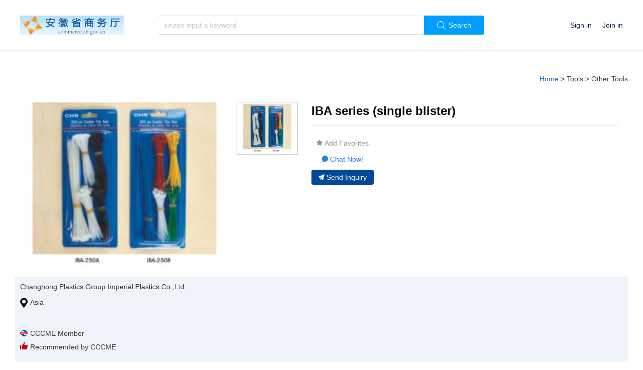

--- FILE ---
content_type: text/html; charset=gb2312
request_url: http://anhui.cccme.org.cn/products/detail-8084434.aspx
body_size: 18232
content:
<!DOCTYPE html>
<!--[if lt IE 7]><html class="ie ie6 lt8 lt9 lt10"><![endif]-->
<!--[if IE 7]><html class="ie ie7 lt8 lt9 lt10"><![endif]-->
<!--[if IE 8]><html class="ie ie8 lt9 lt10"><![endif]-->
<!--[if IE 9]><html class="ie ie9 lt10"><![endif]-->
<!--[if (gt IE 9) | !(IE)]><!-->
<html>
<!--<![endif]-->
<head>
<!-- Google Tag Manager -->
<script>    (function (w, d, s, l, i) {
        w[l] = w[l] || []; w[l].push({ 'gtm.start':
new Date().getTime(), event: 'gtm.js'
        }); var f = d.getElementsByTagName(s)[0],
j = d.createElement(s), dl = l != 'dataLayer' ? '&l=' + l : ''; j.async = true; j.src =
'https://www.googletagmanager.com/gtm.js?id=' + i + dl; f.parentNode.insertBefore(j, f);
    })(window, document, 'script', 'dataLayer', 'GTM-MG3738G');</script>
<!-- End Google Tag Manager -->
<title>IBA series (single blister)</title> 
<meta name="keywords" content="single blister" />
<meta name="description" content="· Great for home, garden, auto and marine use
· ＂OEM＂ is acceptable. 
· All the value pack are available as requsted." /> 
<meta http-equiv="X-UA-Compatible" content="IE=edge,chrome=1" />
<meta content="width=device-width, initial-scale=1, maximum-scale=1, minimum-scale=1,user-scalable=no;"
    name="viewport" />
<link rel="shortcut icon" href="//pre.cccme.org.cn/favicon.ico"
    type="image/x-icon" />
<link rel="stylesheet" href="//pre.cccme.org.cn/templates/CCCME/css/common.css">
<link rel="stylesheet" href="//pre.cccme.org.cn/templates/CCCME/css/style_2.css">
<link rel="stylesheet" href="//pre.cccme.org.cn/templates/CCCME/js/alert/jquery.alerts.css" >
<script>    if (/*@cc_on!@*/false && document.documentMode === 10) document.documentElement.className += ' ie10';</script>
<script>    if (/*@cc_on!@*/false && document.documentMode === 11) document.documentElement.className += ' ie11';</script>
<!-- 添加IE10+Class -->
<script src="//pre.cccme.org.cn/templates/CCCME/js/jquery.js"></script>
<script src="//pre.cccme.org.cn/templates/CCCME/js/ratio-img.js"></script>
<script type="text/javascript" src="//pre.cccme.org.cn/templates/CCCME/js/nav.js"></script>
<script type="text/javascript" src="//pre.cccme.org.cn/templates/CCCME/js/common.js"></script>
<script type="text/javascript" src="//pre.cccme.org.cn/templates/CCCME/js/top.js"></script>
<script language="javascript" type="text/javascript" src="//pre.cccme.org.cn/templates/CCCME/js/alert/jquery.alerts.js"></script>
<script type="text/javascript" src="/Common/Js/jqueryBase.js"></script>
<script language="javascript" type="text/javascript">
    function WebConfig() {
        return {
            BogusStatic: true,
            IsDomain: false,
            IsNewsDomain: false,
            Suffix: "aspx",
            WebName: "机电商会",
            WebURL: "//pre.cccme.org.cn/",
            TemplatePath: ""
        };
    }
    var config = new WebConfig();
</script>
<!--[if lt IE 9]>
<script src="//pre.cccme.org.cn/templates/CCCME/js/html5.js"></script>
<script src="//pre.cccme.org.cn/templates/CCCME/js/respond.src.js"></script>
<![endif]-->
<!--公用文件--> 
    <!--页面内引用文件-->
    <link rel="stylesheet" href="//pre.cccme.org.cn/templates/CCCME/css/style.css">
    <script type="text/javascript" src="//pre.cccme.org.cn/templates/CCCME/js/cont_carpet.js"></script>
    <script src="//pre.cccme.org.cn/templates/CCCME/js/jquery-validate.js"></script>
    <!-- 表单验证 -->
    <script src="//pre.cccme.org.cn/templates/CCCME/js/xhr_upfile.js"></script>
    <!-- xhr上传组件 -->
    <script src="//pre.cccme.org.cn/templates/CCCME/js/jquery-xhrtextares.js"></script>
    <!-- 限制字数提示 -->
    <script src="//pre.cccme.org.cn/templates/CCCME/js/form.js"></script>
    <!-- 限制字数提示 -->
    <link rel="stylesheet" href="//pre.cccme.org.cn/templates/CCCME/css/jquery.bxslider.css">
    <script type="text/javascript" src="//pre.cccme.org.cn/templates/CCCME/js/jquery.bxslider.min02.js"></script>
    <link rel="stylesheet" type="text/css" href="//pre.cccme.org.cn/templates/CCCME/css/slider-pro.min.css" media="screen" />
    <link rel="stylesheet" type="text/css" href="//pre.cccme.org.cn/templates/CCCME/css/examples.css" media="screen" />
    <script type="text/javascript" src="//pre.cccme.org.cn/templates/CCCME/js/jquery.sliderPro.min.js"></script>
    <script src="//pre.cccme.org.cn/templates/CCCME/js/pro_lun.js"></script>
    <script src="//pre.cccme.org.cn/templates/CCCME/js/jquery-validate.js"></script>
    <!-- 表单验证 -->
    <script src="//pre.cccme.org.cn/templates/CCCME/js/xhr_upfile.js"></script>
    <!-- xhr上传组件 -->
    <script src="//pre.cccme.org.cn/templates/CCCME/js/jquery-xhrtextares.js"></script>
    <!-- 限制字数提示 -->
    <script src="//pre.cccme.org.cn/templates/CCCME/js/form.js"></script>
    <!-- 限制字数提示 -->    
    <link rel="stylesheet" href="/templates/_subsite/onlineexhi/css/head.css" type="text/css"/>    
    <link rel="stylesheet" href="/templates/_subsite/onlineexhi/css/index.css" type="text/css"/>
    <style type="text/css">
        body
        {
            background:#fff;
        }
        .rerab_01
        {
            display: block;
        }
        .sicon_tab .requ_sicon
        {
            visibility: visible;
            height: auto;
        }
        .sicon_tab .requ_sicon li .ratio-img
        {
            height: auto !important;
        }
        .bx_shiC
        {
            font-size: 24px;
            color: #1a6ab2;
            font-weight: normal;
            border-bottom: 2px solid #c90915;
            margin-bottom: 30px;
        }
        .bx_shiC ul li
        {
            cursor: pointer;
            margin-right: 30px;
            border-bottom: 0px solid #c90915;
            float: left;
            padding-bottom: 10px;
            font-size: 24px;
            color: #1a6ab2;
            font-weight: normal;
            margin-right: 30px;
        }
        .bx_shiC ul li.on
        {
            border-bottom: 6px solid #c90915;
        }
        .sicon_tab
        {
            margin-top: 50px;
        }
        .sicon_tab
        {
            padding-bottom: 64px;
        } 
	    .alt_link{
          text-decoration: underline;
          font-weight: bold;
          margin-top: 4px;
          color: #004898;
          display:block;
        } 
        .header_pc
        {
            border-bottom: 1px solid #eee;
        }
        .identity
        {
            display: flex;
            align-items: center;
            line-height: 1.5;
        }
        .identity .recommended_item
        {
            margin-right: 18px;    
        }
        .hc_top .index_product
        {
            display:flex;align-items:center;justify-content:center;width:276px;height:276px;border:1px solid #f3f4f5;overflow:hidden;box-sizing:border-box;
        }
        .hc_top .index_product .ratio-img
        {
            width:100%;height: auto!important;max-width: 100%;max-height: 100%;margin:0 auto;
        }
        .sp-image-container
        {
            display: flex;
            align-items: center;
            justify-content: center;
        }
        .sp-image-container .sp-image
        {
            width: auto!important;
            height: 100%!important;
            margin-left: auto!important;
            margin-top: 0px!important;
            margin: 0 auto;
        }
        /*自适应移动端调整*/
			/*1280分辨率以上（大于1200px）*/
			@media screen and (min-width:1200px) {}
			/*1100分辨率（大于960px，小于1199px）*/
			@media screen and (min-width: 960px) and (max-width: 1199px) {}
			/*880分辨率（大于768px，小于959px）*/
			@media screen and (min-width: 768px) and (max-width: 959px) {}
			/*720分辨率（大于480px，小于767px）*/
			@media only screen and (min-width: 480px) and (max-width: 767px) {}
			/*440分辨率以下（小于479px）*/
			@media only screen and (max-width: 479px) 
			{
			    .rerab_01 img
			    {
			        width:100%;
			        }
				.requ_02 {
                    width: 100%;
                    box-sizing: border-box;
                    overflow: hidden;
                    padding:0px 10px;
				}
			}
    </style>
</head>
<body>
<!-- Google Tag Manager (noscript) -->
<noscript><iframe src="https://www.googletagmanager.com/ns.html?id=GTM-MG3738G"
height="0" width="0" style="display:none;visibility:hidden"></iframe></noscript>
<!-- End Google Tag Manager (noscript) -->
     <!--header start-->
		<!--pc的头部-->
		<div class="header_pc">
			<div class="header_main">
				<div class="headpc_top">
<!--子站logo调用，可选，0,1,2,3,4,5-->
<a href="/index.aspx" class="headlogo" target="_blank">
	<img src="http://image.cccme.org.cn/xy_areasite/21-08-20/210820100845242.jpg" />
</a>
					<div class="headlogoinfo headerhas"> 
<div class="headinputblank">
	<input name="" placeholder="please input a keyword" class="headinput" value="" onkeydown="subSiteQueryKey()"/>
	<button id="btnSubSiteQuery" onclick="subSiteSearchData(this)"><img src="/templates/_subsite/onlineexhi/images/searchicon.png"/>Search</button>
</div>
<script type="text/javascript"> 
    function subSiteSearchData(t) {
        var keyword = $(t).parent().find(".headinput").val();
        var reg = new RegExp("-", "g");
        keyword = keyword.replace(reg, "_");
        if (/<script\b[^<]*(?:(?!<\/script>)<[^<]*)*<\/script>/.test(keyword)) {
            keyword = keyword.replace(/<script\b[^<]*(?:(?!<\/script>)<[^<]*)*<\/script>/, "");
        }
        if (keyword == "") {
            $(t).parent().find(".headinput").val("");
            return;
        }
        window.location.href = "/suppliers/list-" + stringToHex(keyword) + "-----1---" + ".aspx";
    }
    function stringToHex(str) {
        var val = "";
        for (var i = 0; i < str.length; i++) {
            if (val == "")
                val = str.charCodeAt(i).toString(16);
            else
                val += "," + str.charCodeAt(i).toString(16);
        }
        return val;
    }
    function subSiteQueryKey() {
        if (event.keyCode == 13) {
            $("#btnSubSiteQuery").click();
        }
        else {
        }
    }
</script>
<div class="joinflex">
	<a id="signin_link" href="javascript:;">Sign in</a>
	<span class="joinline"></span>
	<a id="joinin_link" href="javascript:;">Join in</a>
</div>
<!--登录弹层 end-->
 <script type="text/javascript">
     $(window).load(function () { 
        LoginUpdate();
    });
     //英文顶部登录处理
     function LoginUpdate() {
         var isIndexLoginBar = $("#login_userLink").length > 0; //是否有首页登录
         jQuery.getJSON(config.WebURL + 'common/GetLogin.ashx?callback=?', '', function (data) {
             if (data['islogin'] == "True") {
                 if ($("#signin_link") != undefined) {
                     $("#signin_link").attr("href", config.WebURL + "ucenter/index.aspx");
                     $("#signin_link").html(data['UserName']);
                 }
                 if ($("#joinin_link").length > 0) {
                     $("#joinin_link").attr("href", config.WebURL + "signout.aspx").html("Logout");
                 }
                 if ($("#user_loging_view").length > 0) {
                     $("#user_loging_view").show();
                     $("#user_loginout_view").hide();
                     $("#user_loging_name").html(data['UserName']);
                 }
             }
             else {
                 if ($("#signin_link").length > 0) {
                     $("#signin_link").unbind('click').click(function () {
                         showLoginDialog("", function () {
                             LoginUpdate();
                         }, false, null);
                     });
                 }
                 if ($("#joinin_link").length > 0) {
                     $("#joinin_link").attr("href", config.WebURL + "join.aspx").html("Join in");
                 }
                 if ($("#user_loging_view").length > 0) {
                     $("#user_loging_view").hide();
                     $("#user_loginout_view").show();
                     $("#user_loging_name").html("");
                 }
             }
         });
     }
 </script>
					</div>
				</div>
			</div>
		</div>
		<!--pc移动之后的头部-->
		<div class="header_move">
            <div class="movemain">
<!--子站logo调用，可选，0,1,2,3,4,5-->
<a href="/index.aspx" class="headlogo" target="_blank">
	<img src="http://image.cccme.org.cn/xy_areasite/21-08-20/210820100845242.jpg" />
</a>
                <div class="header_searchright">
<div class="headinputblank">
	<input name="" placeholder="please input a keyword" class="headinput" value="" onkeydown="subSiteQueryKey()"/>
	<button id="btnSubSiteQuery" onclick="subSiteSearchData(this)"><img src="/templates/_subsite/onlineexhi/images/searchicon.png"/>Search</button>
</div>
<script type="text/javascript"> 
    function subSiteSearchData(t) {
        var keyword = $(t).parent().find(".headinput").val();
        var reg = new RegExp("-", "g");
        keyword = keyword.replace(reg, "_");
        if (/<script\b[^<]*(?:(?!<\/script>)<[^<]*)*<\/script>/.test(keyword)) {
            keyword = keyword.replace(/<script\b[^<]*(?:(?!<\/script>)<[^<]*)*<\/script>/, "");
        }
        if (keyword == "") {
            $(t).parent().find(".headinput").val("");
            return;
        }
        window.location.href = "/suppliers/list-" + stringToHex(keyword) + "-----1---" + ".aspx";
    }
    function stringToHex(str) {
        var val = "";
        for (var i = 0; i < str.length; i++) {
            if (val == "")
                val = str.charCodeAt(i).toString(16);
            else
                val += "," + str.charCodeAt(i).toString(16);
        }
        return val;
    }
    function subSiteQueryKey() {
        if (event.keyCode == 13) {
            $("#btnSubSiteQuery").click();
        }
        else {
        }
    }
</script>
				<a class="requestbtn" href="//pre.cccme.org.cn/cp/member/request.aspx" target="_blank">Post Buying Request</a>
                </div>
			</div>
        </div> 
		<!--移动端的头部-->
		<div class="header_mobile">
<div class="m_headtop"> 
    <a href="/" class="m_headlogo" target="_blank">
	    <img src="http://image.cccme.org.cn/xy_areasite/21-08-20/210820100845242.jpg" />
    </a>
    <div class="m_headlogoinfo " id="m_title">
        <!--visible_nav-->
        <div class="m_headlogodesc">
            
        </div>
        <div class="hamburger" onclick="showMenu()">
            <span class="hamburgeritem"></span>
        </div>
    </div>
</div>
<div class="menu-container  " id="m_menu_box">
    <!--visible_nav-->
    <ul class="phone_ul cf">
        <li class="menu-headbar" id="user_loging_view" style="display: none;"><a href="//pre.cccme.org.cn/ucenter/index.aspx">
            <img src="/templates/CCCME/images/img/mobile_user_icon.png" class="menu-img">
            <i class="" id="user_loging_name"></i></a></li>
        <li class="menu-headbar" id="user_loginout_view" style="justify-content: flex-start;">
            <img src="/templates/CCCME/images/img/mobile_user_icon.png" class="menu-img">
            <div class="menu-loginflex">
                <a href="//pre.cccme.org.cn/login.aspx">Sign in </a><i style="color: #999;">&nbsp;&nbsp;/&nbsp;&nbsp;
                </i><a href="//pre.cccme.org.cn/join.aspx">Join in </a>
            </div>
        </li>
        <li><a href="/">Home</a><span>MORE</span> </li>
        <li><a href="/suppliers/list------1---.aspx" target="_blank">Suppliers</a><span>MORE</span>
        </li>
        <li><a href="/aboutus.aspx" target="_blank">About Us</a><span>MORE</span> </li>
    </ul>
    <div class="head_request">
        <a class="head_requestbtn" href="//pre.cccme.org.cn/cp/member/request.aspx" target="_blank">
            Post Buying Request</a>
    </div>
</div>
<script type="text/javascript">
    function showMenu() {
        if ($("#m_title").hasClass("visible_nav")) {
            $("#m_title").removeClass("visible_nav");
            $("#m_menu_box").removeClass("visible_nav");
            $("body").css("overflow-y", "auto");
            $("#m_menu_box").parent().css("height","auto");
        }
        else {
            $("#m_title").addClass("visible_nav");
            $("#m_menu_box").addClass("visible_nav");
            $("body").css("overflow-y", "hidden");
            $("#m_menu_box").parent().css("height", "100%");
        }
    }
</script>
		</div>
		<!--移动端搜索-->
		<div class="m_searchblank">
<div class="m_searchbar"> 
	<input name="" value="" class="m_searchinput" placeholder="please input a keyword" onkeydown="subSiteMQueryKey()"/>
    <button id="btnMSubSiteQuery" onclick="subSiteMobileSearchData(this)"><img src="/templates/_subsite/onlineexhi/images/searchicon.png"/></button>
</div>
<script type="text/javascript">
    function subSiteMobileSearchData(t) {
        var keyword = $(t).parent().find(".m_searchinput").val();
        var reg = new RegExp("-", "g");
        keyword = keyword.replace(reg, "_");
        if (/<script\b[^<]*(?:(?!<\/script>)<[^<]*)*<\/script>/.test(keyword)) {
            keyword = keyword.replace(/<script\b[^<]*(?:(?!<\/script>)<[^<]*)*<\/script>/, "");
        }
        if (keyword == "") {
            $(t).parent().find(".headinput").val("");
            return;
        }
        window.location.href = "/suppliers/list-" + stringToHex(keyword) + "-----1---" + ".aspx";
    }
    function subSiteMQueryKey() {
        if (event.keyCode == 13) {
            $("#btnMSubSiteQuery").click();
        }
    }
</script>
		</div>
		<!--header end-->
    <div class="main_waper">
        <div class="site">
            <!-- <h1>Post Buying Requests</h1> ><a href="/products/index.aspx">Products List </a> -->
            <div class="site_right">
                <a href="/">Home</a>  > <a href="//pre.cccme.org.cn/catalogs/list--60000--1.aspx" target="_blank">Tools</a> > <a href="//pre.cccme.org.cn/catalogs/list--60400--1.aspx" target="_blank">Other Tools</a>
            </div>
        </div>
        <div class="required">
            <div class="requ_01">
                <div class="chanpin">
                    <div id="example5" class="slider-pro">
                        <div class="sp-slides">
                            <div class="sp-slide">
                                <img class="sp-image" data-index="1" data-src="http://image2.cccme.org.cn/Thumbnail/i_supply/2012-07-16/20120716034340000916728s3.jpg"  alt="IBA series (single blister)"/>
                            </div>
                            <div class="sp-thumbnails">
                                <div class="sp-thumbnail">
                                    <div class="sp-thumbnail-image-container">
                                        <img class="sp-thumbnail-image" src="http://image2.cccme.org.cn/Thumbnail/i_supply/2012-07-16/20120716034340000916728s3.jpg"  alt="IBA series (single blister)"/>
                                    </div>
                                </div>
                            </div>
                        </div>
                        <input id="hidBigImages" value="http://image2.cccme.org.cn/i_supply/2012-07-16/20120716034340000916728.jpg" type="hidden" />
                    </div>
                </div>
                <div class="requ_b">
                    <h2>IBA series (single blister)</h2>
                    <div class="re_mor">
                        <div class="remore_re">                        
                            <a href="javascript:void(0);" id="fav_link" class="favorite_link"><img src="//pre.cccme.org.cn/templates/CCCME/images/img/liheadstart_n.png" class="addstart">
						<span>Add Favorites</span> </a>                            
                            <a class="libottom_chat" data-touser="" data-infocode="658454" data-infotype="shop" style="display:none;">
							   <img src="//pre.cccme.org.cn/templates/CCCME/images/img/chaticon.png" class="mr-4 mt--4">Chat Now!
						    </a> 
                            <a href="#enquiry" class="enquiry_link"><img src="//pre.cccme.org.cn/templates/CCCME/images/img/pointericon.png" class="mr-4">Send Inquiry</a> 
                        </div>
                    </div>
                </div>
                <div class="requ_c">
                    <div class="requ_c01">
                        <h2 style="display:none;">
                            Member Details</h2>
                        <p><a href="/shop/cccme11575/index.aspx"  target="_blank" >Changhong Plastics Group Imperial Plastics Co.,Ltd.</a></p>
                        <div class="rec_add">Asia</div>
                    </div>
                    <div class="requ_c02">
                        <p style="display:none;"></p>
                        <!--<ul>
                            <li><span>
                                <img src="//pre.cccme.org.cn/templates/CCCME/images/a_03.png"></span>
                                <p>Chinese Supplier</p>
                            </li>
                            <li><span>
                                <img src="//pre.cccme.org.cn/templates/CCCME/images/a_01.png"></span>
                                <p>CCCME Member</p>
                            </li>
                        </ul>-->
                         <div class="recommended_item">
                            <img src="//pre.cccme.org.cn/templates/CCCME/images/img/liheadicon01.png" />CCCME Member
                        </div> 
                        <div class="recommended_item">
                            <img src="//pre.cccme.org.cn/templates/CCCME/images/img/liheadicon02.png" style="margin-top: -8px;"/>Recommended by CCCME
                        </div> 
                        <div class="remore_re">
                         <!--   <a href="#enquiry">Contact Now <span>&gt;</span></a>|-->
                            <a href="/shop/cccme11575/index.aspx" target="_blank" class="shop_link">View More<span>&gt;</span></a>
                        </div>
                    </div>
                </div>
            </div>
            <div class="about_his cf">
                <div class="shiC cf">
                    <div class="bx_shiC cf">
                        <ul>
                            <li class="on" onclick="showdetail(this,0)"><span>Product Details</span></li>
                            <li onclick="showdetail(this,1)"><span>Company Profile</span></li>
                        </ul>
                    </div>
                </div>
                <div id="his_con">
                    <div class="requ_02" id="productDetails">
                        <div class="requ_02_tab">
                            <div class="rerab_01">
                                <div class="rerab_a">
                                    <p>· Great for home, garden, auto and marine use
· ＂OEM＂ is acceptable. 
· All the value pack are available as requsted.</p>
                                    <p>&middot; Great for home, garden, auto and marine use</p><p>&nbsp;</p><p>&middot; ＂OEM＂ is acceptable.&nbsp;</p><p>&middot; All the value pack are available as requsted.</p><p>&nbsp;</p>
                                </div>
                            </div>
                        </div>
                    </div>
                    <div class="requ_02" style="display:none;" id="companyProfile">
                        <div class="requ_02_tab">
                            <div class="rerab_01">
                                <div class="rerab_a">
                                    <h3><a href="/shop/cccme11575/contact.aspx">Changhong Plastics Group Imperial Plastics Co.,Ltd.</a></h3>
                                    <div class="de_si" style="display:none;">
                                        <span> <img src="//pre.cccme.org.cn/templates/CCCME/images/a_01.png">CCCME Member</span>
                                        <span> <img src="//pre.cccme.org.cn/templates/CCCME/images/a_02.png">0</span> 
                                        <span> <img src="//pre.cccme.org.cn/templates/CCCME/images/a_03.png">Chinese Supplier</span> 
                                    </div>
                                    <div class="identity">
                                         <div class="recommended_item">
                                            <img src="//pre.cccme.org.cn/templates/CCCME/images/img/liheadicon01.png" />CCCME Member
                                        </div> 
                                        <div class="recommended_item">
                                            <img src="//pre.cccme.org.cn/templates/CCCME/images/img/liheadicon02.png" style="margin-top: -8px;"/>Recommended by CCCME
                                        </div> 
                                    </div>
                                    <div class="requ_02_tabcon">
                                        <p>
                                            <strong>Location:</strong>Asia
                                            <br>
                                            <strong>Business Type:</strong>
                                            <br>
                                            <strong>Main Products:</strong>Self-locking nylon cable ties and other kind of nylon cable ties, stainless steel cable ties, cable clips, terminal blocks, insulated terminals, wire joints, tie mounts, spiral wrapping bands
                                        </p>
                                        <br>
                                        <p><p><span style="color: rgb(85, 85, 85); text-indent: 0px; font-family: &quot;Lucida Grande&quot;, Verdana, Lucida, Helvetica, Arial, 宋体, sans-serif; font-size: 12px;">Changhong Plastics Group Imperial Plastics Co., Ltd. Production Base: 4999 Express Way, Xinwu Economic development Zone, Wuhu, Anhui. Date of Establishment: Aug 2010.　　　Registration Fund: RMB 242544211.00 Floor Space: 130000m2　　　Building area: 130000m2　　　 Employees: 800 (Sep,30,2016) Main Products: Self-locking nylon cable ties and other kind of nylon cable ties, stainless steel cable ties, cable clips, terminal blocks, insulated terminals, wire joints, tie mounts, spiral wrapping bands, wiring ducts, cable glands, macromolecule alloy cable tray, polymer sheet pile, macromolecule alloy sink, Non-metal watt-hour metering cabinet.</span></p><a class="demore" href="/shop/cccme11575/index.aspx" target="_blank">More+</a></p>
                                    </div>
                                </div>
                            </div>
                        </div>
                    </div>
                    <div class="home_contant"> 
                        <ul>
                            <li class="tran_scale">
                                <div class="homeconin">
                                    <div class="hc_top">
                                        <a class="index_product" href="/products/detail-8084416.aspx" target="_blank" title="CHS-600A Cable ties tools">
                                            <img class="ratio-img" data-ratio="0.75084" onerror="lod(this)" src="http://image2.cccme.org.cn/Thumbnail/i_supply/2012-07-16/20120716033727000229202s3.jpg" alt="CHS-600A Cable ties tools"></a>
                                    </div>
                                    <div class="hc_bottom">
                                        <h3>
                                            <a href="/products/detail-8084416.aspx" target="_blank" title="CHS-600A Cable ties tools">CHS-600A Cable ties tools</a></h3>
                                    </div>
                                </div>
                            </li>
                            <li class="tran_scale">
                                <div class="homeconin">
                                    <div class="hc_top">
                                        <a class="index_product" href="/products/detail-8084428.aspx" target="_blank" title="Saddle mounting ties">
                                            <img class="ratio-img" data-ratio="0.75084" onerror="lod(this)" src="http://image2.cccme.org.cn/Thumbnail/i_supply/2012-07-16/20120716034050000669964s3.jpg" alt="Saddle mounting ties"></a>
                                    </div>
                                    <div class="hc_bottom">
                                        <h3>
                                            <a href="/products/detail-8084428.aspx" target="_blank" title="Saddle mounting ties">Saddle mounting ties</a></h3>
                                    </div>
                                </div>
                            </li>
                        </ul> 
                    </div>
            <a name="enquiry"></a>
                    <div class="requ_03" id="message">
                        <div class="required_01">
                            <h1>Send Inquiry to This Supplier</h1>
                            <div class="form_box">
                                <ul>
                                <li><i>Title</i> 
                                <div class="form-w"> <input class="text required" type="text" value="IBA series (single blister)" placeholder="Please write down the names of relevant products or cooperation intention" id="txtTitle" data-valid="isNonEmpty"
                                        data-error="cannot be empty">
                                </div></li>
                                    <li><i>From<b>*</b></i>
                                        <div class="form-w">
                                            <input class="text required" type="text" onblur="checkEmail()" placeholder="Enter your email address" data-valid="isNonEmpty"
                                                data-error="Cannot be empty" id="fromUserEmail">
                                        </div>
                                         </li>
                                            <li><i><strong>to</strong></i>David Jia </li>
                                    <li><i>Message<b>*</b></i>
                                        <div class="form-w">
                                            <textarea id="txtContent" class="required" placeholder="Please write down the detailed information here."
                                                data-valid="isNonEmpty||betweenCN:10-200" data-error="Cannot be empty"></textarea>
                                        </div>
                                    </li>
                                    <li><i>Minimum Order Quantity<b>*</b></i>
                                        <div class="form-w">
                                            <input class="text required" type="text" value="" id="txtQuantity" data-valid="isNonEmpty"
                                        data-error="cannot be empty"/>
                                        </div>
                                    </li>
                                    <li><i>Unit</i>
                                        <div class="form-w">
                                           <select id="txtUnit" class="text" style="width: 80%;">
                                                <option value="1">20' Container</option>
                                                <option value="2">40' Container</option>
                                                <option value="3">40' HQ Container</option>
                                                <option value="4" selected="selected">Piece(s)</option>
                                                <option value="5">Bag(s)</option>
                                                <option value="6">Box(es)</option>
                                                <option value="7">Foot(Feet)</option>
                                                <option value="8">Meter(s)</option>
                                                <option value="9">Pair(s)</option>
                                                <option value="10">Ream(s)</option>
                                                <option value="11">Roll(s)</option>
                                                <option value="12">Set(s)</option>
                                                <option value="13">Square Meter(s)</option>
                                                <option value="14">Square Foot(Feet)</option>
                                                <option value="15">Ton(s)</option>
                                                <option value="16">Yard(s)</option>
                                                <option value="17">Other</option>
                                            </select>
                                        </div>
                                    </li>
                                    <li><i>Verification Code<b>*</b></i>
                                <div class="form-w">
                                    <input class="text required" type="text" placeholder="Enter Verification Code"
                                        id="txtCode" data-valid="isNonEmpty" data-error="cannot be empty" style="width:80%;" />
                                    <b><a tabindex="-1" style="border-style: none; display: inline-block;" href="javascript:void(0);"
                                        title="click refresh code" onclick="document.getElementById('siimage').src = '/Common/ValidateCode.ashx?=' + Math.random();">
                                        <img id="siimage" align="left" src="/Common/ValidateCode.ashx" title="click refresh code"
                                            border="0" onclick="this.blur()" />
                                    </a></b>
                                </div>
                            </li>
                                </ul>
                            </div>
                            <div class="sub-botton">
                                <div class="form-w">
                                    <input type="button" id="sub" value="Send" onclick="checkusermessageJQuery()"/>
                                    <input type="hidden" id="hidInfoTitle" value="IBA series (single blister)" />
                                </div>
                            </div>
                        </div>
                        <div class="sicon_tab" style="display:none">
                            <div class="requ_sicon">
                                <h2>
                                    Specialized Industries</h2>
                                <div class="requ_04">
                                    <ul>
                                    </ul>
                                </div>
                            </div>
                        </div>
                    </div>
                </div>
            </div>
        </div>
    </div>
		<!--footer-->
<div class="footer_pc">
	
</div>
<div class="footer_mobile"></div>
<div class="requ_fu" id="showmessage">
    <p></p>
    <div class="re_ok">
        ok</div>
    <div class="re_close">
        x</div>
</div> 
<div class="requ_fu" id="showconfirmmessage">
    <p></p>
    <div id="inquery_accept_box" class="re_buttonflex" style="display:none;"><input type="checkbox" id="cbInqueryOpenContact" checked="checked" /><span></span></div>
    <div class="re_buttonflex">
        <div class="re_confirm">Confirm</div>
        <div class="re_cancel">Cancel</div>
    </div>
    <div class="re_close">x</div>
</div>
<!--登录弹层 start-->
<div class="dialogloginmask" id="dialog_login_mask"></div>
<div class="dialogloginblank" id="dialog_login_box">
	<div class="dialoglogin_bar">
		<div class="dialoglogin_title">
			Sign into your account
		</div>
		<img src="//pre.cccme.org.cn/templates/CCCME/images/img/loginclose.png" class="dialoglogin_img" onclick="hideLoginDialog();" />
	</div>
	<div class="dialoglogin_info">
		<div class="inputtitle">
			Member ID or Email
		</div>
        <div class="posrelative">
		<input name="" id="txt_dialog_login_email" value="" class="dialog_inputvalue"  data-valid="isNonEmpty" data-error="Email cannot be empty" />
        </div>
		<div class="inputflex">
			<div class="inputtitle">
				Password
			</div>
			<a class="inputtitleblue" href="//pre.cccme.org.cn/getpassword.aspx" target="_blank">
				Forgot password?
			</a>
		</div>
        <div class="posrelative">
		<input name="" type="password" id="txt_dialog_login_password" value="" class="dialog_inputvalue" onkeydown="dialogLoginKey();" data-valid="isNonEmpty||between:6-16"
                                        data-error="Password cannot be empty||Password length 6-16 bit" />
        </div>
		<input type="button" id="dialog_login_sub" class="signinbtn" onclick="dialogUserLogin(true,'en')" value="Sign In"/> 
		<a class="joinfreetxt" href="//pre.cccme.org.cn/join.aspx" target="_blank" onclick="dialogLoginMonitorUserState();">
			Join Free
		</a>
	</div>
</div>
<script src="https://s23.cnzz.com/stat.php?id=3440837&web_id=3440837&show=pic" language="JavaScript"></script>
<!--登录弹层 end-->
 <script type="text/javascript">
     $(window).load(function () {
         $(".re_close,.re_ok").click(function () {
             $(".requ_fu").fadeOut().hide();
         });
     }); 
     function showMessage(msg, callback) {
         $("#showmessage").find("p").html(msg);
         $("#showmessage").css("display", "flex");
         $("#showmessage").find(".re_ok").on("click", function () {
             callback && "function" == typeof callback && callback();
         });
     }
     function showConfirmMessage(option) {
         if (option.ConfirmText != undefined) {
             $(".re_confirm").html(option.ConfirmText);
         }
         if (option.IsShowInqueryAccept == true && option.AcceptMsg != undefined && option.AcceptMsg != "") {
             $("#inquery_accept_box").show();
             $("#inquery_accept_box").find("span").html(option.AcceptMsg);
         }
         else {
             $("#inquery_accept_box").hide(); $("#inquery_accept_box").find("span").html("");
             $("#cbInqueryOpenContact").removeAttr("checked");
         }
         $("#showconfirmmessage").find("p").html(option.msg);
         $("#showconfirmmessage").css("display", "flex");
         $("#showconfirmmessage").find(".re_confirm").unbind('click').on("click", function () {
             $("#showconfirmmessage").fadeOut().hide();
             option.confirmCallBack && "function" == typeof option.confirmCallBack && option.confirmCallBack();
         })
         $("#showconfirmmessage").find(".re_cancel").unbind('click').on("click", function () {
             if (option.cancelCallBack && "function" == typeof option.cancelCallBack) {
                 option.cancelCallBack();
             }
             else {
                 $("#showconfirmmessage").fadeOut().hide();
             }
         })
     }
     var dialogLoginCallback = null;
     var dialogLoginIsMonitorUserState = false;
     var dialogIsNeedMonitor = false;
     var dialogCallBackEmailInputID = "";
     function showLoginDialog(email, callback, isMonitor, returnEmailId) {
         if (email != undefined && email != "") {
             $("#txt_dialog_login_email").val(email);
         }
         else {
             $("#txt_dialog_login_email").val("");
         }
         $("#txt_dialog_login_password").val("");
         if (returnEmailId != undefined && returnEmailId != null && returnEmailId != "") {
             dialogCallBackEmailInputID = returnEmailId;
         }
         if (isMonitor != undefined && isMonitor != null && isMonitor != "") {
             dialogIsNeedMonitor = isMonitor;
         }
         $("#dialog_login_mask").fadeIn().show();
         $("#dialog_login_box").fadeIn().show();
         if (callback != undefined && callback != null) {
             dialogLoginCallback = callback;
         }
     }
     function hideLoginDialog() {
         dialogLoginIsMonitorUserState = false;
         $("#dialog_login_mask").fadeOut().hide();
         $("#dialog_login_box").fadeOut().hide();
     }
     function dialogLoginKey() {
         if (event.keyCode == 13) {
             dialogUserLogin(true, 'en');
         }
     }
     //language 语言(cn中文，en英文)
     function dialogUserLogin(isgo, language) {
         $("#dialog_login_sub").val("Logging ...");
         $("#dialog_login_sub").removeAttr("onlick");
         var username = $("#txt_dialog_login_email").val().trim();
         var password = $("#txt_dialog_login_password").val().trim();
         var vcode = "";
         if (username == "") {
             $("#txt_dialog_login_email").parent().append('<span class="valid_message">cannot be empty</span>');
             $("#txt_dialog_login_email").focus();
             return false;
         }
         if (password == "") {
             $("#txt_dialog_login_password").parent().append('<span class="valid_message">Password cannot be empty</span>');
             $("#txt_dialog_login_password").focus();
             return false;
         } else if (password.length < 6 || password.length > 16) {
             $("#txt_dialog_login_password").parent().append('<span class="valid_message">Password length 6-16 bit</span>');
             $("#txt_dialog_login_password").focus();
             return false;
         }
         var url = "&Name=" + username + "&pwd=" + password + "&code=" + vcode + "&language=" + language + "&save=true";
         //是否有其他参数(主要用来区分信息页面)
         if (arguments.length) url += "&Page=" + arguments[0];
         var ajax = new Ajax("xy014", url);
         ajax.onSuccess = function () {
             $("#dialog_login_sub").val("Sign In");
             $("#dialog_login_sub").attr("onlick", "dialogUserLogin(true,'en')");
             if (ajax.state.result == 0 || ajax.state.result == -1) {
                 alert(ajax.state.message);
             }
             else {
                 dialogLoginCallback && "function" == typeof dialogLoginCallback && dialogLoginCallback();
                 hideLoginDialog();
                 return true;
             }
         }
     }
     function dialogLoginMonitorUserState() {
         if (dialogIsNeedMonitor == true) {
             dialogLoginIsMonitorUserState = true;
             dialogLoginBeginMonitorUserState();
         }
     }
     function dialogLoginBeginMonitorUserState() {
         jQuery.getJSON(config.WebURL + '/common/GetLogin.ashx?callback=?', '', function (data) {
             if (data['islogin'] == "True") {
                 if (dialogCallBackEmailInputID != undefined && dialogCallBackEmailInputID != null && dialogCallBackEmailInputID != "") {
                     $("#" + dialogCallBackEmailInputID).val(data["email"]);
                 }
                 dialogLoginCallback && "function" == typeof dialogLoginCallback && dialogLoginCallback();
                 hideLoginDialog();
             }
             else {
                 if (dialogLoginIsMonitorUserState == true) {
                     setTimeout(function () { dialogLoginBeginMonitorUserState() }, 1000);
                 }
             }
         });
     } 
 </script>
<!--侧边栏-->
<div class="sidebar">
	<div class="sidebar_scrolltop">
		<img src="/templates/_subsite/onlineexhi/images/scrolltop.png" class="sidebar_img_default"/>
		<img src="/templates/_subsite/onlineexhi/images/scrolltop_blue.png" class="sidebar_img_blue"/>
	</div>			
</div>
<script type="text/javascript">
    jQuery(document).ready(function($){
	// browser window scroll (in pixels) after which the "back to top" link is shown
	var offset = 300,
		//browser window scroll (in pixels) after which the "back to top" link opacity is reduced
		offset_opacity = 1200,
		//duration of the top scrolling animation (in ms)
		scroll_top_duration = 700,
		//grab the "back to top" link
		$back_to_top = $('.sidebar_scrolltop');
	//hide or show the "back to top" link
	$(window).scroll(function(){
		( $(this).scrollTop() > offset ) ? $back_to_top.css("display","flex"): $back_to_top.hide();
		if( $(this).scrollTop() > offset_opacity ) { 
			//$back_to_top.addClass('cd-fade-out');
		}
	});
	//www.sucaijiayuan.com
	//smooth scroll to top
	$back_to_top.on('click', function(event){
		event.preventDefault();
		$('body,html').animate({
			scrollTop: 0 ,
		 	}, scroll_top_duration
		);
	});
});
</script>
    <div id="big-image-bg" style="position:fixed;top:0;left:0;background:rgba(0,0,0,0.7);z-index:9999;width:100%;height:100%;display:none;">
        <div id="big-image-box" style="position: fixed;top: 50%;left: 50%;transform: translateX(-50%) translateY(-50%);">
            <img id="bigimg" style="border:5px solid #fff;" src="" />
        </div>
    </div> 
    <input type="hidden" id="_param_userinfo_parent_module" value="offer" />
    <input id="_param_userinfo_infoid" type="hidden" value="8084434" />
    <input id="_param_userinfo_userid" type="hidden" value="658454" />
    <input id="curLoginUserCode" type="hidden" value="-1" />
    <input id="hidLinkManID" type="hidden" value="-1" />
    <script type="text/javascript">
        function urlParam() {
            var param, url = location.search, theRequest = {};
            if (url.indexOf("?") != -1) {
                var str = url.substr(1);
                strs = str.split("&");
                for (var i = 0, len = strs.length; i < len; i++) {
                    param = strs[i].split("=");
                    theRequest[param[0]] = decodeURIComponent(param[1]);
                }
            }
            return theRequest;
        };
        $(window).load(function () {
            var tempParam = urlParam();
            if (tempParam.title != undefined) {
                document.getElementById("txtTitle").value = tempParam.title;
            }
            $(".sp-slide").click(function () {
                var _this = $(this).find("img").eq(0); //将当前的pimg元素作为_this传入函数   
                imgShow(_this);
            });
            initLinkEvent();
        });
        function initLinkEvent() {
            var str_url = escape(window.location.href);
            var favLink = $("#fav_link");
            var ajax = new Ajax("xy0230", "&Module=offer&InfoId=" + document.getElementById("_param_userinfo_infoid").value + "&UserId=" + document.getElementById("curLoginUserCode").value);
            ajax.onSuccess = function () {
                if (!isNaN(ajax.data.content)) {
                    if (parseInt(ajax.data.content) == 0) {
                        favLink.unbind('click').click(function () {
                            addFavorite(favLink);
                        });
                    }
                    else {
                        favLink.html('<img src="/templates/CCCME/images/img/liheadstart_y.png" class="addstart"><span>Add Favorites</span>');
                        favLink.addClass("check");
                        favLink.unbind('click').click(function () {
                            removeFavorite(parseInt(ajax.data.content), favLink);
                        });
                    }
                }
                else {
                    if (ajax.data.content == "nologin") {
                        favLink.unbind('click').click(function () {
                            showLoginDialog("", function () {
                                LoginUpdate(); updateLoginInfo();
                            }, false, null);
                        });
                    }
                    else if (ajax.data.content == "ok") {
                        favLink.unbind('click').click(function () {
                            $(".re_ok").hide();
                            $(".re_close").hide();
                            showMessage('Add Favorites Successfully !');
                            setTimeout(function () { $(".requ_fu").fadeOut().hide(); }, 3000);
                        });
                    }
                    else if (ajax.data.content == "err") {
                        favLink.unbind('click').click(function () {
                            $(".re_ok").show();
                            $(".re_close").show();
                            showMessage('Favorite Failed');
                        });
                    }
                    else if (ajax.data.content == "exis") {
                        favLink.unbind('click').click(function () {
                            $(".re_ok").show();
                            $(".re_close").show();
                            showMessage('The information collection');
                        });
                    }
                    else if (ajax.data.content == "nomessage") {
                        favLink.unbind('click').click(function () {
                            $(".re_ok").show();
                            $(".re_close").show();
                            showMessage('You Can not favorite your own information');
                        });
                    }
                }
            }
            $(".libottom_chat").each(function () {
                var infoid = $(this).data("infocode");
                var infotype = $(this).data("infotype");
                var touser = $(this).data("touser");
                var str_url = escape(window.location.href);
                var chatLink = $(this);
                if (touser == "") {
                    var ajax = new Ajax("xy800", "&infoid=" + infoid + "&infotype=" + infotype);
                    ajax.onSuccess = function () {
                        if (parseInt(ajax.data.UserCode) > 0) {
                            chatLink.data("touser", parseInt(ajax.data.UserCode));
                            chatLink.show();
                            $("#chat_line").show();
                            if ($("#hidLinkManID").val() == "" || $("#hidLinkManID").val() == "-1") {
                                chatLink.unbind('click').click(function () {
                                    showLoginDialog("", function () {
                                        LoginUpdate(); updateLoginInfo(chatLink);
                                    }, false, null);
                                });
                            }
                            else {
                                //chatLink.attr("href", "/common/im.ashx?ac=check&from=" + $("#hidLinkManID").val() + "&to=" + chatLink.data("touser") + "&lang=en").attr("target", "_blank");
                                chatLink.unbind('click').click(function () {
                                    queryUserState(chatLink);
                                });
                            }
                        }
                    }
                }
                else {
                    if ($("#hidLinkManID").val() == "" || $("#hidLinkManID").val() == "-1") {
                        chatLink.unbind('click').click(function () {
                            showLoginDialog("", function () {
                                LoginUpdate(); updateLoginInfo(chatLink);
                            }, false, null);
                        });
                    }
                    else {
                        //chatLink.attr("href", "/common/im.ashx?ac=check&from=" + $("#hidLinkManID").val() + "&to=" + touser + "&lang=en").attr("target", "_blank");
                        chatLink.unbind('click').click(function () {
                            queryUserState(chatLink);
                        });
                    }
                }
            });
        }
        function queryUserState(link) {
            var touser = link.data("touser");
            jQuery.ajax({
                type: "POST",
                dataType: 'text',
                contentType: "application/x-www-form-urlencoded; charset=utf-8",
                url: "/Common/im.ashx",
                data: {
                    ac: "querystate",
                    id: touser,
                    timestamp: Math.round(new Date().getTime() / 1000).toString()
                },
                success: function (data) {
                    var resultData = eval("(" + data + ")");
                    if (resultData.status == 200) {
                        if (resultData.data == "Online") {//用户在线
                            link.unbind("click").attr("href", "/common/im.ashx?ac=check&from=" + $("#hidLinkManID").val() + "&to=" + touser + "&lang=en").attr("target", "_blank").find("img").trigger('click');
                        }
                        else {
                            $(".re_ok").show();
                            $(".re_close").show();
                            showMessage('This Supplier is not online, you can send an inquiry.', function (r) {
                                link.unbind("click").attr("href", "#enquiry").find("img").trigger('click');
                            });
                        }
                    }
                },
                error: function (errData) {
                    //console.log(JSON.stringify(errData));
                }
            });
        }
        function updateLoginInfo(chatLink) {
            jQuery.getJSON('/common/GetLogin.ashx?callback=?', '', function (data) {
                if (data['islogin'] == "True") {
                    $("#curLoginUserCode").val(data["UserId"]);
                    $("#hidLinkManID").val(data["LinkManCode"]);
                    initLinkEvent();
                    if ($("#fromUserEmail") != undefined) {
                        $("#fromUserEmail").parent().append('<div class="inputvalue">' + data["email"] + '</div>');
                        $("#fromUserEmail").remove();
                    }
                }
            });
        }
        function showdetail(t, v) {
            if (v == 0) {
                $(t).parent().find("li").removeClass("on");
                $(t).addClass("on");
                $("#productDetails").show();
                $("#companyProfile").hide();
            } else {
                $(t).parent().find("li").removeClass("on");
                $(t).addClass("on");
                $("#productDetails").hide();
                $("#companyProfile").show();
            }
        }
        function checkEmail() {
            $("#fromUserEmail").parent().find(".valid_message").remove();
            var val = document.getElementById("fromUserEmail").value;
            if (ValidateEmail(val)) {
                if (val == 'david@chs.com.cn') {
                    $("#fromUserEmail").parent().append('<span class="valid_message">Sorry, you can\'t message to yourself.</span>');
                    $("#fromUserEmail").focus();
                } else {
                    validateemail(val);
                }
            } else {
                $("#fromUserEmail").parent().append('<span class="valid_message">Please enter a valid Business Email.</span>');
                $("#fromUserEmail").focus();
            }
        }
        //验证邮件
        function validateemail(email) {
            var obj = $("#fromUserEmail");
            var ajax = new Ajax("XY017", "&email=" + email);
            ajax.onSuccess = function () {
                if (ajax.state.result == 0) {
//                    var url = config.WebURL + 'login.' + config.Suffix + '?surl=' + escape(window.location.href) + (document.getElementById("txtTitle").value != "" ? "&title=" + encodeURIComponent(document.getElementById("txtTitle").value) : "") + "&email=" + encodeURIComponent(email);
//                    var html_A = "Please sign in frist!<br/><a class='alt_link' href='" + url + "'>Sign In Now</a>";
//                    jAlert(html_A);
                        showLoginDialog(email, function () {
                                LoginUpdate(); updateLoginInfo();
                            }, false, null);
                }
                else {
                    var url = config.WebURL + 'join.' + config.Suffix + '?surl=' + escape(window.location.href) + "&email=" + email;
                    var html_A = "This email address has not been registered, please register first.<br/><a class='alt_link' href='" + url + "'>Register Now>></a>.";
                    jAlert(html_A);
                }
            }
        }
        function checkusermessageJQuery() {
            if (document.getElementById("fromUserEmail") != undefined && document.getElementById("fromUserEmail").value == "") {
                $("#fromUserEmail").parent().append('<span class="valid_message">Please enter a valid Business Email.</span>');
                $("#fromUserEmail").focus();
                return false;
            }
            if (document.getElementById("fromUserEmail") != undefined && document.getElementById("fromUserEmail").value != "") {
                checkEmail();
                return;
            }
            if (document.getElementById("txtContent").value == "") {
                $("#txtContent").parent().append('<span class="valid_message">Please enter your message！</span>');
                $("#txtContent").focus();
                return false;
            } else if (document.getElementById("txtContent").value.length > 3000) {
                $("#txtContent").parent().append('<span class="valid_message">Your message must be between 1-3000 characters</span>');
                $("#txtContent").focus();
                return false;
            }
            if (document.getElementById("txtQuantity").value == "") {
                $("#txtQuantity").parent().append('<span class="valid_message">Please enter Minimum Order Quantity！</span>');
                $("#txtQuantity").focus(); 
                return false;
            }
            if (document.getElementById("txtCode").value == "") {
                $("#txtCode").parent().append('<span class="valid_message">Please enter Verification Code！</span>');
                $("#txtCode").focus();
                return false;
            }
            showConfirmMessage({ ConfirmText: "Submit", msg: "If this supplier does not reply to you within 3 days, we may send your inquiry and contact information to relevant suppliers recommended by CCCME."
                                , IsShowInqueryAccept: true, AcceptMsg: "I accept the above terms", confirmCallBack: postInquryData
            });
        }
        function postInquryData() {
            gtag('event', 'send_inquiry', {
                'event_category': 'suppliers',
                'event_label': 'product detail',
                'value': 10
            });
            var str_url = escape(window.location.href);
            var title = document.getElementById("txtTitle").value;
            var type = document.getElementById("_param_userinfo_parent_module").value;
            var ids = document.getElementById("_param_userinfo_infoid").value;
            var uids = document.getElementById("_param_userinfo_userid").value;
            var contents = document.getElementById("txtContent").value;
            var code = document.getElementById("txtCode").value;
            var quantity = document.getElementById("txtQuantity").value;
            var unit = document.getElementById("txtUnit").options[document.getElementById("txtUnit").selectedIndex].text;
            var othersupper = "Y";
            var isopencontact = document.getElementById("cbInqueryOpenContact").checked == true ? 1 : 0;
            $("#sub").attr("disabled", true).css("background", "rgba(0, 72, 152,0.4)").html('send<img style="margin-left:3px" src="/usercenter/css/img/loading.gif"/>');
            jQuery.ajax({
                type: "POST",
                dataType: 'text',
                contentType: "application/x-www-form-urlencoded; charset=utf-8",
                url: "../../../Common/XYAjax.ashx?ac=xy012jquerynew&t=" + Math.round(new Date().getTime() / 1000).toString(),
                data: {
                    content: encodeURIComponent(contents),
                    title: encodeURIComponent(title),
                    type: type,
                    ids: ids,
                    uids: uids,
                    code: code,
                    othersupper: othersupper,
                    quantity: quantity,
                    unit: unit,
                    isopencontact: isopencontact
                },
                success: function (data) {
                    var result = data.split('|');
                    if (result[0] == "ok") {
                        showMessage("Thank you! Your message has been successfully sent to the supplier！", function () {
                            $("html,body").animate({ scrollTop: 0 }, 800);
                        });
                        document.getElementById("txtContent").value = "";
                        document.getElementById("txtTitle").value = document.getElementById("hidInfoTitle").value;
                        document.getElementById("txtCode").value = "";
                        document.getElementById("txtQuantity").value = "";
                        document.getElementById("txtUnit").value = "4";
                        document.getElementById('siimage').src = '/Common/ValidateCode.ashx?=' + Math.random();
                        $("#sub").css("background", "#004898");
                        $("#sub").removeAttr("disabled");
                        $("#sub").html('Send');
                    }
                    else if (data == "nologin") {
                        showLoginDialog("", function () {
                            LoginUpdate(); updateLoginInfo();
                        }, false, null);
                    }
                    else if (data == "err" || data == "nomessage") {
                        $(".re_ok").show();
                        $(".re_close").show();
                        showMessage('Your message failed to send!');
                        $("#sub").css("background", "#004898");
                        $("#sub").removeAttr("disabled");
                        $("#sub").html('Send');
                    }
                    else if (data == "codeErr") {
                        $(".re_ok").show();
                        $(".re_close").show();
                        showMessage("Type the characters you see in the picture！");
                        $("#sub").css("background", "#004898");
                        $("#sub").removeAttr("disabled");
                        $("#sub").html('Send');
                    } 
                    else if (data == "counterr") {
                        $(".re_ok").show();
                        $(".re_close").show();
                        showMessage("The platform is only allowed to send 50 inquiry messages per day, and you have exceeded the sending limit.");
                        $("#sub").css("background", "#004898");
                        $("#sub").removeAttr("disabled");
                        $("#sub").html('Send');
                    }
                }
            });
        }
        ////==========================================================================
        ////  收藏信息 开始
        ////==========================================================================
        function addFavorite(linkbox) {
            var str_url = escape(window.location.href);
            var ajax = new Ajax("xy0231", "&Module=" + $F("_param_userinfo_parent_module") + "&InfoId=" + $F("_param_userinfo_infoid") + "&UserId=" + $F("_param_userinfo_userid"));
            ajax.onSuccess = function () {
                if (ajax.state.result == "1") {
                    if (ajax.data.content.indexOf("ok") > -1) {
                        var code = ajax.data.content.split('|')[1];
                        $(linkbox).html('<img src="/templates/CCCME/images/img/liheadstart_y.png" class="addstart"><span>Add Favorites</span>');
                        $(linkbox).unbind('click').click(function () {
                            removeFavorite(code, linkbox);
                        });
                        $(".re_ok").hide();
                        $(".re_close").hide();
                        showMessage('Add Favorites Successfully !');
                        setTimeout(function () { $(".requ_fu").fadeOut().hide(); }, 3000);
                    }
                    else if (ajax.data.content == "nologin") {
                        showLoginDialog("", function () {
                                LoginUpdate(); updateLoginInfo();
                            }, false, null);
                    }
                    else if (ajax.data.content == "err") {
                        $(".re_ok").show();
                        $(".re_close").show();
                        showMessage('Favorite Failed');
                    }
                    else if (ajax.data.content == "exis") {
                        $(".re_ok").show();
                        $(".re_close").show();
                        showMessage('The information collection');
                    }
                    else if (ajax.data.content == "nomessage") {
                        $(".re_ok").show();
                        $(".re_close").show();
                        showMessage('You Can not favorite your own information');
                    }
                    else {
                        $(".re_ok").show();
                        $(".re_close").show();
                        showMessage('System abnormalities. Please try again later!');
                    }
                }
            }
        }
        function removeFavorite(id, linkbox) {
            var str_url = escape(window.location.href);
            var ajax = new Ajax("xy0232", "&FaCode=" + id + "&UserId=" + +$F("_param_userinfo_userid"));
            ajax.onSuccess = function () {
                if (ajax.data.content == "ok") {
                    $(linkbox).html('<img src="/templates/CCCME/images/img/liheadstart_n.png" class="addstart"><span>Add Favorites</span>');
                    $(linkbox).unbind('click').click(function () {
                        addFavorite(linkbox);
                    });
                }
                else if (ajax.data.content == "nologin") {
                    linkbox.unbind('click').click(function () {
                       showLoginDialog("", function () {
                                LoginUpdate(); updateLoginInfo();
                            }, false, null);
                    });
                }
                else if (ajax.data.content == "err") {
                    linkbox.unbind('click').click(function () {
                        $(".re_ok").show();
                        $(".re_close").show();
                        showMessage('Favorite Failed');
                    });
                }
                else if (ajax.data.content == "exis") {
                    linkbox.unbind('click').click(function () {
                        $(".re_ok").show();
                        $(".re_close").show();
                        showMessage('The information collection');
                    });
                }
                else if (ajax.data.content == "nomessage") {
                    linkbox.unbind('click').click(function () {
                        $(".re_ok").show();
                        $(".re_close").show();
                        showMessage('You Can not favorite your own information');
                    });
                }
            }
        }
        ////==========================================================================
        ////  收藏信息 结束
        ////==========================================================================
        function imgShow(_this) {
            var src = _this.attr("src");  //获取当前点击的pimg元素中的src属性
            var imgList = $("#hidBigImages").val().split(',');
            var index = _this.data("index"); 
            if (index - 1 < imgList.length) {
                src = imgList[index - 1];
            } 
            $("#bigimg").attr("src", src); //设置#bigimg元素的src属性  
            /*获取当前点击图片的真实大小，并显示弹出层及大图*/
            $("<img/>").attr("src", src).load(function () {
                var windowW = $(window).width(); //获取当前窗口宽度  
                var windowH = $(window).height(); //获取当前窗口高度  
                var realWidth = this.width; //获取图片真实宽度  
                var realHeight = this.height; //获取图片真实高度  
                var imgWidth, imgHeight;
                var scale = 0.8; //缩放尺寸，当图片真实宽度和高度大于窗口宽度和高度时进行缩放  
                if (realHeight > windowH * scale) {//判断图片高度  
                    imgHeight = windowH * scale; //如大于窗口高度，图片高度进行缩放  
                    imgWidth = imgHeight / realHeight * realWidth; //等比例缩放宽度  
                    if (imgWidth > windowW * scale) {//如宽度扔大于窗口宽度  
                        imgWidth = windowW * scale; //再对宽度进行缩放  
                    }
                } else if (realWidth > windowW * scale) {//如图片高度合适，判断图片宽度  
                    imgWidth = windowW * scale; //如大于窗口宽度，图片宽度进行缩放  
                    imgHeight = imgWidth / realWidth * realHeight; //等比例缩放高度  
                } else {//如果图片真实高度和宽度都符合要求，高宽不变  
                    imgWidth = realWidth;
                    imgHeight = realHeight;
                }
                $("#bigimg").css("width", imgWidth); //以最终的宽度对图片缩放  
//                var w = (windowW - imgWidth) / 2; //计算图片与窗口左边距  
//                var h = (windowH - imgHeight) / 2; //计算图片与窗口上边距  
//                $("#big-image-box").css({ "top": h, "left": w }); //设置#innerdiv的top和left属性  
                $("#big-image-bg").fadeIn("fast"); //淡入显示#outerdiv及.pimg  
            });
            $("#big-image-bg").click(function () {//再次点击淡出消失弹出层  
                $(this).fadeOut("fast");
            });
        }  
</script>
</body>
</html>


--- FILE ---
content_type: text/html; charset=gb2312
request_url: http://pre.cccme.org.cn/Common/XYAjax.ashx?ajaxidnex=result1&ac=xy800&infoid=658454&infotype=shop
body_size: 342
content:
var result1 = '<?xml version="1.0" encoding="utf-8"?><XYMsg><state><result>1</result><message></message></state><data><UserCode>711867</UserCode><InfoCode>658454</InfoCode></data></XYMsg>'

--- FILE ---
content_type: text/css
request_url: http://pre.cccme.org.cn/templates/CCCME/css/common.css
body_size: 3122
content:
/* reset */
html { height: 100% }
body { min-height: 100% }
body { _height: 100% }
body, div, ul, ol, li, dl, dt, dd, h1, h2, h3, h4, h5, h6, iframe, pre, code, fieldset, legend, form, input, select, textarea, button, p, blockquote, th, td, figure { margin: 0; padding: 0 }
body, div, ul, ol, li, dl, dt, dd, h1, h2, h3, h4, h5, h6, iframe, pre, code, fieldset, legend, form, p, blockquote, figure, header, footer, nav, article, section, aside, address, figcaption { *zoom: 1 }
li { list-style-type: none }
h1, h2, h3, h4, h5, h6 { font-size: 100% }
iframe, frame, fieldset, img { border: 0 none }
img { vertical-align: top }
input[type=button], input[type=submit], input[type=reset] { cursor: pointer }
button { cursor: pointer }
input, textarea, button { -webkit-border-radius: 0; -webkit-appearance: none }
input[type=radio] { -webkit-border-radius: 100%; -webkit-appearance: radio }
input[type=checkbox] { -webkit-appearance: checkbox }
input[type=search] { -webkit-box-sizing: content-box; -moz-box-sizing: content-box; -ms-box-sizing: content-box; -o-box-sizing: content-box; box-sizing: content-box }
textarea { overflow: auto; resize: none }
blockquote, q { quotes: none }
blockquote:before, blockquote:after, q:before, q:after { content: ""; content: none }
table { border-collapse: collapse; border-spacing: 0 }
caption, th { text-align: left }
th { font-weight: normal }
em, cite, address,i { font-style: normal }
sup { vertical-align: text-top }
sub { vertical-align: text-bottom }
body, input, select, button, textarea { font-size: 14px; font-family:"Microsoft Yahei",arial,"\5b8b\4f53";  }
body { line-height: 1.5 }
a { text-decoration: none }
a { blr:expression(this.onFocus=this.blur()) }
a * { *cursor: pointer }
:focus { outline: none }
 
.edit_con_original{ line-height:1.6; padding:0 0; color:#333;}
.edit_con_original ul{ margin:inherit; padding:inherit; padding-left:2em;}
.edit_con_original ul li { list-style-type:disc; margin:auto; }
.edit_con_original ol{ margin:inherit; padding:inherit}
.edit_con_original ol li { list-style-type:decimal; margin:auto; }
.edit_con_original h1 { font-size: 2em; font-weight:bold }
.edit_con_original h2 { font-size: 1.5em; font-weight:bold }
.edit_con_original h3 { font-size: 1.17em; font-weight:bold }
.edit_con_original h4 { font-size: 1em; font-weight:bold }
.edit_con_original h5 { font-size: 0.83em; font-weight:bold }
.edit_con_original h6 { font-size: 0.67em; font-weight:bold }
.edit_con_originag169l em { font-style: italic }
.edit_con_original cite{ font-style: italic }
.edit_con_original address{ font-style: italic }
.edit_con_original i { font-style: italic }
.edit_con_original table{ border-collapse: separate; border-spacing: 2px }
.edit_con_original img{ max-width:100%; height:auto;}
 
 
 
/*鎵€鏈夊悗鍙扮紪杈戝櫒鍖哄煙閮借寮曠敤 edit_con_original 绫诲悕*/
 
/* clear 椤靛ご锛岄〉鑴氾紝鍐呭鍖洪兘涓嶇敤鍐嶅姞娓呴櫎鏍峰紡 */
.fixed:before, .clearfix:before, .cf:before, body:before, .header:before, .main:before, .footer:before { content: ''; display: table }
.fixed:after, .clearfix:after, .cf:after, after, .header:after, .main:after, .footer:after { content: ''; display: table; clear: both }
.fixed, .clearfix, .cf, .header, .main, .footer { *zoom: 1 }
 
 
.clear, .cl { display: block!important; float: none!important; clear: both; width: auto!important; max-width: none!important; min-width: 0!important; max-height: none!important; min-height: 0!important; overflow: hidden; margin: 0!important; padding: 0!important; border: 0 none!important; font-size: 0!important; line-height: 0!important }
               
.ratio-img{ width:100%;height:auto;display:block; }
.err_position{ width:100%; height:auto; background:url(../images/errors.png) center no-repeat;}

.tran_scale{ overflow:hidden; display:block;display:flex;}
.tran_scale img{transition:0.3s all; -webkit-transition:0.3s  all;}
.tran_scale:hover img{transform:scale(1.1,1.1); -webkit-transform:scale(1.1,1.1);}
img{transition:0.3s all; -webkit-transition:0.3s  all;}

 /*font-size*/
.fnt_16 { font-size: 16px;}
.fnt_18 { font-size:18px;}
.fnt_20 { font-size: 20px;}
.fnt_22 { font-size:22px;}
.fnt_24 { font-size:24px;}
.fnt_28 { font-size:28px;}
.fnt_32 { font-size:32px; line-height:34px; }
.fnt_36 { font-size:36px;}
.fnt_48 { font-size: 48px;}
.fnt_66 {font-size: 66px;}
.fnt_120 { font-size: 120px;}

@media only screen and (max-width: 1520px) {
        .fnt_16 { font-size: 14px;}
        .fnt_18 {  font-size:15px;}
        .fnt_20 { font-size: 16px;}
        .fnt_22 {  font-size:18px}
        .fnt_24 { font-size:21px;}
        .fnt_28 {  font-size:22px;}
        .fnt_32 {  font-size:25px; line-height:27px; }
        .fnt_36 { font-size:28px;}
        .fnt_48 {  font-size:38px;}
        .fnt_66 {font-size: 52px;}
        .fnt_120 { font-size: 105px;}
}


@media only screen and (max-width: 1300px) {
        .fnt_16 { font-size: 13px;}
        .fnt_18 {  font-size:14px;}
        .fnt_20 { font-size: 15px;}
        .fnt_22 { font-size:16px;}
        .fnt_24 { font-size:21px;}
        .fnt_28 { font-size:18px;}
        .fnt_32 { font-size:21px; line-height:23px; }
        .fnt_36 { font-size:24px;}
        .fnt_48 { font-size:32px;}
        .fnt_66 {font-size: 45px;}
        .fnt_120 { font-size: 105px;}
}

@media only screen and (max-width: 1140px) {
        .fnt_28 { font-size:16px;}
        .fnt_32 { font-size:19px; line-height:20px; }
        .fnt_36 { font-size:21px;}
        .fnt_48 { font-size:28px;}
        .fnt_66 {font-size: 40px;}
        .fnt_120 { font-size: 70px;}
}

@media only screen and (max-width: 1023px) {
	.fnt_48 { font-size:26px;}
        .fnt_36 { font-size:19px;}
        .fnt_66 {font-size: 36px;}
        .fnt_120 { font-size: 64px;}
}

@media only screen and (max-width: 767px) {
	.fnt_22{ font-size:14px;}
        .fnt_32 { font-size:18px; line-height:20px; }
        .fnt_36 { font-size:17px;}
        .fnt_48 { font-size:19px;}
        .fnt_66 {font-size: 26px;}
        .fnt_120 { font-size: 48px;}




}




/*闈㈠寘闈�*/
.site{ overflow: hidden; margin: 34px 0;}
.site h1{ height: 40px; line-height: 40px; float: left; font-size: 34px; font-weight: normal; color: #333;}
.site .site_right{ float: right; line-height: 24px; margin-top: 10px;}
.site .site_right a{ color: #3e3e3e;}
.site .site_right a:hover{ color: #1a6ab2;}
.site .site_right span{ color: #919191;}
.site .site_right a.cur{color: #1a6ab2;}
.site .site_right a.cur:hover{ text-decoration: underline;}


.page {vertical-align:middle;text-align:center; margin:20px 0px; margin-top: 50px; color:#606060; height:30px; line-height:30px;}
.page span{margin:0 10px;}
.page span em{ font-family:Arial;}
.page a{display:inline-block;text-align:center;font-family:Arial;color:#333137;width: 32px;height: 36px;line-height: 36px;background:#ffffff;margin-left:6px;}
.page a.on,.page a:hover{color:#004898;}
.page a.prev { background:url(../images/pr.png) center center no-repeat; text-indent:-10000px;}
.page a.next {background:url(../images/nr.png) center center no-repeat; text-indent:-10000px;}
.page a.first,.page a.last {width:30px;font-family:"Microsoft Yahei","寰蒋闆呴粦"; background:url(../images/first.png) center center no-repeat;text-indent:-10000px;}
.page a.last{background:url(../images/last.png) center center no-repeat;}
.page a.first:hover,.page a.last:hover{ }
.page .txtnumb{width:40px;background:#fff; border:1px solid #CECECE;}
.page .txtnumb input{width:40px;height:18px; line-height:18px; text-align:center; font-family:Arial; background:none; border:none;}
.page a.go{width:40px; height:20px; line-height:20px;background:#CE0109;color:#F5EDEC;position:relative; top:-1px;}
.page #a_Next,#b_Next{float: right!important;width: auto;background: transparent;}
.page #b_pre {color:#ababab;}
.page b#b_Next {color:#ababab;font-weight:normal;}
.page #b_pageNow,#b_pageIndex{color: #004898!important;width: 32px;height:36px;line-height: 36px;display: inline-block;background: #fff;font-weight: normal !important;border: 1px solid rgba(0,72,152,0.5);box-sizing: border-box;margin-left: 6px;}
.page #a_pre,#b_pre{float:left;width:auto;font-weight:normal;background:transparent;display:inline-block;}
.page #pageRight, #b_totalPage{font-weight:normal;margin-right:20px;}
.page #txtPageGo{width: 35px;border:1px solid #fff;margin-left:8px;}
.page #btnGo{width: 60px; background: #004898;height: 30px;border: none;margin-left: 10px;line-height: 30px;border-radius: 4px;color: #fff;}
.page #b_rightPoint,#b_leftPoint{margin-left:6px;}

/*.site_ce{ position: fixed; bottom: 160px; right: 0;}*/
.site_ce{ position: fixed; bottom: 160px; right: 0;display: none}
.site_ce.cur{ display: block;z-index:99;}
.site_ce li div{ display: block; width: 46px; height: 48px; border:1px solid #d1d1d1; background:#fff url(../images/ce_01.png) no-repeat center center; position: relative; }
.site_ce li:hover div{background:#fff url(../images/ce_1.png) no-repeat center center;}
.site_ce li:first-child + li div{background:#fff url(../images/ce_02.png) no-repeat center center; }
.site_ce li:first-child + li:hover div{background:#fff url(../images/ce_2.png) no-repeat center center;}
.site_ce li:first-child + li + li div{background:#fff url(../images/ce_03.png) no-repeat center center; }
.site_ce li:first-child + li + li:hover div{background:#fff url(../images/ce_3.png) no-repeat center center; }
.site_ce li:first-child + li + li + li div{background:#fff url(../images/ce_04.png) no-repeat center center; }
.site_ce li:first-child + li + li + li:hover div{background:#fff url(../images/ce_4.png) no-repeat center center; }
.site_ce li:first-child + li + li + li+ li div{background:#fff url(../images/ce_05.png) no-repeat center center; }
.site_ce li:first-child + li + li + li+ li:hover div{background:#fff url(../images/ce_5.png) no-repeat center center; }

.site_ce li p{opacity:0;filter:alpha(opacity=0); -moz-opacity:0; -khtml-opacity:0;transition: 0.3s all;-webkit-transition: 0.3s all;-moz-transition: 0.3s all;-o-transition: 0.3s all;visibility: hidden;transform: translatex(30px); position: absolute; right: 47px; background: #fff; height: 48px; line-height: 48px;width:auto;text-align: center;white-space: nowrap;min-width: 130px;box-sizing: border-box;padding:0px 15px;}

.site_ce li:hover p{ border:1px solid #d1d1d1;opacity:1; height:auto; visibility:visible; transform:translateY(0px); z-index:999; }
.site_ce li p:hover{ color:#b72e22 }



.ce_top{ position: fixed; bottom: 100px; right: 0;}
.ce_top a{ display: block; cursor: pointer;  width:46px; height: 46px; background: #8c8c8c url(../images/top.png) no-repeat center center;}
.ce_top a:hover{ background: #b72e22 url(../images/top.png) no-repeat center center;}
.ce_top{ display: none;}
.body_scroll .ce_top{ display: block;z-index:99;}







@media only screen and (max-width: 900px) {

.site{ margin: 10px 0;}
.site h1{ font-size: 20px; width: 100%; height: auto; line-height: 22px;}
.site .site_right{ width: 100%; text-align: right; margin-top: 0;}
.page{ width:100%; margin: auto; margin-top: 20px; height:auto;}
.page table tr{display:flex;flex-direction:column;}
.page #pageRight,#b_totalPage{margin-right:0px;margin-top:10px;}
.page #b_pageNow,#b_rightPoint,#b_leftPoint,#b_pageIndex{display:none;}
.page #pageLeft a:last-child{display:inline-block;} 


.ce_top{ bottom:50px; display: block;z-index:999;}
.ce_top a{ width: 35px; height: 35px;}
.site_ce{ display: none;}
.ce_top a:hover{ background: #8c8c8c url(../images/top.png) no-repeat center center;}


}



@media only screen and (max-width:640px) {
.site h1{ font-size: 16px;font-weight:bold;padding: 0px 10px;box-sizing:border-box;}
.site{ margin-bottom: 10px;}
.site_right{display:none;}
 
}





--- FILE ---
content_type: text/css
request_url: http://pre.cccme.org.cn/templates/CCCME/css/style.css
body_size: 21817
content:
body{font-family: "Arial"; color: #333; font-size: 16px;-moz-user-select: none; /*鐏嫄*/
    -webkit-user-select: none; /*webkit娴忚鍣�*/-ms-user-select: none; /*IE10*/-khtml-user-select: none; /*鏃╂湡娴忚鍣�*/user-select: none;
    -webkit-tap-highlight-color: transparent; }
a:hover{ color: #004898}
.main_waper{ width: 1280px; margin: auto; margin-bottom: 80px; overflow: hidden;}
.addmore {
    color: #666666;
    line-height: 32px;
    padding: 0 0 0 1.5em;
    width: 4.5em;
    font-size: 0.8em;
    margin: 0 auto;
    cursor: pointer;
    text-align: center;
    background: url(images/f_dot07.png) left center no-repeat;
}

.load-more-link{ display: block; text-align: center;color: #1a6ab2;}
#infscr-loading.err_position{ background: none !important;}
/*鍏充簬鎴戜滑*/

.cont_a ul{ overflow: hidden;}
.cont_a li{ float: left; width: 25%; *margin-left: -1px; background: #8db9e7;}
.cont_a h2{ font-size: 22px; color: #333;}
.cont_a li dt{ overflow: hidden; font-size: 16px;color: #333; margin-top: 10px;}
.cont_a dt span{ float: left;}
.cont_a dt p{ float: left; width: 80%; font-weight: bold;word-wrap: break-word;}
.cont_a dt p a{ color: #333;}
.cont_a dt p a:hover{ color: #000}
.ac_phone{ margin-top: 20px;}
.con_line i{ width: 23px; height: 1px; background: #c90915; display: block;}
.acphone_n{ padding: 30px 15px;}

.cont_a li:first-child + li{ background: #d5e1ee;}
.cont_a li:first-child + li + li{ background: #c3d9f0;}
.cont_a li:first-child + li + li + li{ background: #a8c9ec;}

.cont_b{ margin-top: 40px; position: relative;}
#map{ width: 100%; height: 560px;}
.BMapLabel{ display: none !important;}

.cont_b_c{ position: absolute; top:43%; left: 12%; width: 420px; background: url(../images/lant.png) repeat; padding: 20px;}
.cont_b_c h2{ color: #fff; font-size: 24px; line-height: 26px; margin-bottom: 10px;}
.cont_b_c p{ color: #e7ecf3; font-size: 16px;}
.cont_b_c .code{ color: #e7ecf3; font-size: 16px; margin-top: 30px; padding: 0 10px;}

.lant_j{ position: absolute; top:30px; right: -12px;}

/*棰嗗鑰�*/
.leader_top{ position: relative; margin-bottom: 30px;}
.leader_con{ position: absolute; top:130px; left:230px;}
.leader_con h2{ font-size: 38px; line-height: 45px; margin-bottom:4px;}
.leader_con p{ font-size: 22px;margin-bottom: 4px;}
.line_lan i{ display: block; width: 36px; height: 2px; background: #004898;}

.leader_bottom{ margin-bottom: 50px;}
.leader_bottom ul{ overflow: hidden; margin: 0 -15px;}
.leader_bottom li{ float: left; width: 20%; *margin-left: -1px;}
.leader_bin{ margin: 0 15px;}
.lein_b{ margin-top: 20px;}
.lein_b h2{ font-size: 16px; color: #000; border-bottom: 1px solid #004898; padding-bottom: 4px; margin-bottom: 10px;white-space:nowrap; overflow:hidden; text-overflow:ellipsis;}
.lein_b p{ font-size: 16px; color: #a6a6aa;white-space:nowrap; overflow:hidden; text-overflow:ellipsis;}

.companies h2{ font-size: 24px; color: #1a6ab2; font-weight: normal; margin-bottom: 40px;}

.companies_c{ overflow: hidden; margin: 0 -13px;}
.companies_c dl{ float: left; width: 20%; *margin-left: -1px; margin-bottom: 20px;}
.companies_c dt{ padding: 0 13px;}
.companies_c dt h2{  margin-top: 20px; }
.companies_c dt h2 a{ font-size: 14px; color: #000; display: block;line-height:1.5; height:3em; overflow:hidden;}
.comp_img{ border: 1px solid #e1e1e1; overflow: hidden;}
.comp_img a{ display: block;}
.companies_c dl:hover h2 a{color: #1a6ab2;}


/*Profile*/
.pro_a{ margin-bottom: 50px;}
.pro_b h1{font-size: 24px; color: #1a6ab2; font-weight: normal; margin-bottom: 30px;}
.pro_bcon{ overflow: hidden;}
.pro_bcon .left{ float: left; width: 47%; *margin-left: -1px; padding-right: 3%;}
.pro_bcon .right{ float: right; width: 50%}
.pro_bcon .right p{ text-align: center; font-size: 16px; color: #333; margin-top: 5px;}
.pro_bcon .right ul{ overflow: hidden;margin-top:20px;}
.pro_bcon .right ul li{ float: left; width: 50%;}
.pro_bcon .right ul li a{ font-size: 16px; color: #333; display: block; float: left; white-space:nowrap; overflow:hidden; text-overflow:ellipsis;}
.pro_bcon .right ul li a:hover{ color: #004898}
.pro_bcon .right ul li span{ margin-left: 6px;}
.plc{ padding-bottom: 20px; margin-bottom: 20px; font-size: 16px; color: #333;}

/*fair*/

.faircon .pro_a{ margin-bottom: 30px;}
.fair{ line-height: 1.8}
.fairlis{ margin-top: 100px;}
.fairlis .bx-wrapper .bx-controls-direction a{background: url(../images/pro_LR.png) no-repeat;width: 34px;height: 34px;}
.fairlis .bx-wrapper .bx-controls-direction .bx-prev{left:auto !important;right: 50px !important;top:-25px;background-position: 0 0;width:39px!important;height: 39px!important;}
.fairlis .bx-wrapper .bx-controls-direction .bx-next{right:0!important;top:-25px;background-position: 100% 100%;width:39px!important;height: 39px!important;}
.fairlis .bx-wrapper .bx-controls-direction .bx-prev:hover{background-position: 100% 0%;}
.fairlis .bx-wrapper .bx-controls-direction .bx-next:hover{background-position: 0 100%;}
.fairlis .bx-viewport{overflow:hidden!important; height: auto !important;}

.fairbanner dl{ overflow: hidden;}
.fairbanner dt{ float: left; width: 33.3333%; float: left; *margin-left: -1px;}

/*瑙嗛*/
.video_appbox{ position:fixed; width:100%; height:100%; top:0; left:0; z-index:9999999;display:none;}
.video_appbox .video_t{ left:10%; top:22%; position:absolute; height:60%; width:80%;   z-index:2; background:#000;}
.video_appbox .mask{ position:absolute; z-index:1; left:0; top:0; width:100%; height:100%; background:rgba(0,0,0,0.5);}
.lt9 .video_appbox .mask{filter: progid:DXImageTransform.Microsoft.Gradient(GradientType=0, StartColorStr="#88000000", EndColorStr="#88000000");}
.vide0_close{ position:absolute; top:20%; right: 8%; cursor:pointer; z-index: 99999;}
.vidoe{ position:relative;}
.vidoe .bof{ position:absolute; left: 0; top: 50%; width: 100%; margin-top: -16px;}
.vidoe .title{position: absolute;margin: auto;top: 50%;font-size: 2rem;color: #fff;text-align: center;width: 100%;z-index: 100000;margin-top:-70px;}
.video_hbg{ position: absolute; top:0; left: 0; background: url(../images/video_hbg.png) repeat; width: 100%; height: 100%;}


.pro_c{ background: #eef4f9; padding:58px 0; margin-bottom: 60px;}
.pro_c .main_waper{ margin-bottom: 0;}
.pro_c li{ float: left; width: 25%; *margin-left: -1px;}
.pro_c h2 a{ color: #333; display: block;white-space:nowrap; overflow:hidden; text-overflow:ellipsis;}
.pro_c h2 a:hover{ color: #004898}
.pro_c h2{ margin-top: 16px;}
.prc_fcon{ margin-top: 16px;line-height:1.5; height:6em; overflow:hidden;}
.prc_fcon p a{ display: block;}
.pro_c ul{ margin: 0 -40px;}
.prc_con{ padding: 0 40px;}
.prc_a img{transition: 0.4s all;-webkit-transition: 0.4s all;}
.prc_a img:hover{transform:rotate(180deg);-webkit-transform:rotate(180deg);}

.plc .mCSB_dragger_bar{ background: #ccc !important;}
.plc .mCSB_dragger_bar:hover{ background:#ccc !important }
.pro_c .mCSB_dragger_bar{ background: #ccc !important;}
.pro_c .mCSB_dragger_bar:hover{ background:#ccc !important }


/*Working Committee*/

.work ul{ overflow: hidden;}
.work li{ overflow: hidden; position: relative; padding: 30px 0; margin-bottom: 60px;}
.work li .left{ float: left; width: 487px; z-index: 1; position: relative; overflow: hidden;}
.work li .right{ float: left; width: 1055px; background: #edf4f9; position: absolute; top:0; right: 0; padding: 30px 0;}
.work_c{ padding-left: 315px; padding-right: 64px;}
.work_c h2{ margin-bottom: 20px;white-space:nowrap; overflow:hidden; text-overflow:ellipsis;}
.work_c h2 a{ color: #333; font-size: 24px;white-space:nowrap; overflow:hidden; text-overflow:ellipsis;}
.work_c p{line-height:1.5;  font-size: 16px;}
.redmore{ margin-top: 30px;}
.redmore a{ font-size: 16px; font-weight: bold; color: #1a6ab2;}
.redmore span{ font-family: "瀹嬩綋";color: #1a6ab2; margin-left: 10px; font-size: 16px; font-weight: bold;}
.redmore:hover{opacity: 0.8}
.work li:hover h1 a{ color: #004898;}
.work li:hover .redmore{opacity: 0.8}

/*Content*/
.coop_cont_a{ background: #eef4f9; padding: 30px; margin-bottom: 60px;}
.coop_cont_a h1 { font-weight: normal; margin-bottom: 10px;}
.coop_cont_a h1 a{ font-size: 24px; color: #000;} 
.coop_cont_a h1 span{ font-size: 16px; color: #c90915;}

.coop_acon{ font-size: 16px; color: #393939;}
.coop_cont_b h1{ font-size: 24px; color: #1a6ab2; font-weight: normal; border-bottom: 2px solid #c90915; margin-bottom: 30px;}
.coop_cont_b h1 span{border-bottom: 6px solid #c90915; padding-bottom: 10px; display: inline-block;}
.coop_pcon{ font-size: 16px; margin-bottom: 10px;}
.coop_product{ margin-top: 40px;}
.coop_product ul{ overflow: hidden; margin: 0 -15px;}
.coop_product li{ float: left; width: 33.333%; *margin-left: -1px; margin-bottom: 30px;}
.coop_product li .copcon{ margin: 0 15px; position: relative;}
.coop_product li .copcon p{ position: absolute; bottom: 20px; color: #333; width: 94%; text-align: center; padding: 0 3%;white-space:nowrap; overflow:hidden; text-overflow:ellipsis; }


/*LeadershipHome */
.leship_02{ margin-top: 60px; background: #eff4fa; padding: 40px; overflow:hidden;}
.leship .profile_02{ margin-top: 40px; overflow: hidden;}
.leship_02 .left{ float: left; width: 70%;}
.leship_02 .left dt{ width: 12%; float: left; padding-right: 15px; border-right: 1px solid #e8e7ec; min-height: 55px;}
.leship_02 .left dd{ width: 84%; float: left; padding-left:15px;}
.leship_02 .left dd h1{ font-size: 24px; color: #000; line-height: 28px;}
.leship_02 .left dd p{ font-size: 14px; color: #000; font-family: "寰蒋闆呴粦"}

.leship_02 .right{ float:right; width: 20%;}
.leship_02 .right .zone_more{ margin: 0; text-align: right;}
.leship_02 .right .zone_more a{ color: #004898; font-weight: bold;}

/*璇︽儏*/
.de_site{ margin-bottom: 30px;}
.detail_con{ overflow: hidden;position: relative; margin-bottom: 20px;}
.detail_con .de_left{ float: left; width: 900px;border-right: 1px solid #e1e1e1; padding-right: 30px;: 0;}
.detail_con .de_left h1{ font-size: 24px; color: #000; line-height: 28px; margin-bottom: 10px}
.de_site{ font-size: 14px; color: #1a6ab2;}
.de_site span{ margin-right: 13px;}
.de_leftcon img{ width: 100%;}

.detail_con .de_right{ float: right; width: 300px; }
.detail_con .de_right h1{ font-size: 24px; color: #1a6ab2;}
.de_right li{ padding:26px 0; border-bottom: 1px dotted #e1e1e1;}
.de_right li h2{ font-size: 16px;line-height:1.5; height:3em; overflow:hidden;}
.de_right li h2 a{ color: #333;}
.de_right .mary{ font-size: 14px; color: #1a6ab2;}
.detial_pa{ overflow: hidden;}
.detial_pa ul{ float: left; width: 77%;}
.detial_pa ul li{ color: #b9b9b9;white-space:nowrap; overflow:hidden; text-overflow:ellipsis;}
.detial_pa ul li a{ line-height: 25px; color: #333;}

.detial_pa .right{ float: right; width: 30px; height: 30px; margin-top: 14px;}
.detial_pa .right a{ display: block;width: 30px; height: 30px; background: #004898 url(../images/close_a.png) center center;}

.product_detail_summary{padding: 20px;margin-bottom: 20px;font-size: 16px;line-height: 1.5;text-align: justify;background: #ddedfb;}



.sharecon{ background: #e5e5e5; display:inline-block; padding: 5px 15px; margin: 40px 0; }
.sharecon .share{height: 20px; line-height: 20px;}
.sharecon .share a{ margin:0 7px;}


/*link*/
.linkcon ul{ overflow: hidden; margin: 0 -10px;}
.linkcon li{ width: 33.333%; float: left; *margin-left: -1px;}
.linkcon li a{ padding:10px; display: block;white-space:nowrap; overflow:hidden; text-overflow:ellipsis;}

/*Cooperation-Export Bases in China - Release Projects*/

.project{ overflow: hidden;}
.project .left{ width: 900px; float: left;}
.project .left h2{ font-size: 24px; color: #000; border-left: 2px solid #c90915; line-height: 22px; padding-left: 10px; margin-bottom: 20px;}
.project .left ul{ overflow: hidden; margin-top: 36px;}
.project .left li{ float: left; width: 33%; *margin-left: -1px;word-wrap: break-word;}
.project .left li span{ margin-right: 4px; float: left;}
.project .right{ width: 325px; float: right; background: #eff4fa;}

.pro_form{ padding: 30px}
.pro_form h2{ font-size: 16px; color: #000; margin-bottom: 30px;}
.pro_form li{ margin-bottom: 20px;}
.pro_form li i{ display: block; margin-bottom: 10px;}
.pro_form li .form-w{ width: 100%; height: 28px; line-height: 28px; border: 1px solid #c4c4c5; background: #fff; text-align: center; position: relative;}
.pro_form li input{ width: 96%; height: 28px; line-height: 28px; border: none; outline: none;}
.pro_form li span{ position: absolute; top:-15px; right: 0; color: #c90915; font-size: 12px; background: #d0d0d0; border-radius: 5px; padding: 0 10px; height: 20px; line-height: 20px;}
.pro_form li .yzm{ border: none; background: none;}
.pro_form li .yzm input{ width: 51%;height: 28px; line-height: 28px; border: 1px solid #c4c4c5; background: #fff;  float: left; padding: 0 10px;}
.pro_form li .yzm span{ right: 78px;}
.pro_form li b{ width:96px; float: right; display: block; margin-left: 10px; cursor: pointer;}
.pro_form li b img{ width: 100%;}

.pro_form .sub-botton{ width: 120px; height: 40px; margin: auto}
.pro_form .sub-botton input{ width: 120px; height: 40px;border: none; outline: none; background: #004898; color: #fff}


/*International Cooperation*/
inter_01
. ul{ overflow: hidden;}
.inter_01 li{ float: left; width: 33.333%; *margin-left: -1px; background: #eef4f9; height: 70px; line-height: 70px;;}
.inter_01 li a{ padding: 0 40px; font-weight: bold; display: block; overflow: hidden; border-right:1px solid #cedfee}
.inter_01 li.cur2 a{ border-right:0;}
.inter_01 li.on{ background: #1a6ab2;}
.inter_01 li.on a{ color: #fff;}
.inter_01 li span{ float: left; width: 30px; height: 30px; margin-top: 18px; margin-right: 14px;}
.inter_01 li p{ width: 80%; padding-left: 36px; float: left;white-space:nowrap; overflow:hidden; text-overflow:ellipsis; background: url(../images/in_a.png) no-repeat 0 center;}
.inter_01 li.on p{ background: url(../images/in_01.png) no-repeat 0 center;}
.inter_01 li:hover p{ background: url(../images/in_01.png) no-repeat 0 center;}
.inter_01 li:first-child + li p{  background: url(../images/in_b.png) no-repeat 0 center;}
.inter_01 li.on + li p{ background: url(../images/in_02.png) no-repeat 0 center;}
.inter_01 li:first-child + li + li p{  background: url(../images/in_c.png) no-repeat 0 center;}
.inter_01 li.on + li + li p{ background: url(../images/in_03.png) no-repeat 0 center;}

.inter_01 li:hover{ background: #1a6ab2;}
.inter_01 li:hover a{ color: #fff;}
.inter_01 li:first-child + li:hover p{  background: url(../images/in_02.png) no-repeat 0 center;}
.inter_01 li:first-child + li + li:hover p{  background: url(../images/in_03.png) no-repeat 0 center;}


.inter_01{ margin-bottom: 45px; overflow: hidden;}
.intitle h2{ font-size: 24px; color: #1a6ab2; font-weight: normal; border-bottom: 2px solid #c90915; margin-bottom: 30px;}
.intitle h2 span{border-bottom: 6px solid #c90915; padding-bottom: 10px; display: inline-block;}

.inter_02{ margin-bottom: 40px;}
.in_map{ margin-top: 60px; width: 100%; display: table;}
.in_map .left{ width: 894px; float:left; position: relative;}
.in_map .left li .oup{ display: block; text-align: center; cursor: pointer;}
.in_map .left li p{ margin-top: -14px; font-size: 16px; color: #000; font-weight: bold; display: none;}

.dise_bq{ width: 149px; height: 149px; position: absolute; top: 50%; margin-top: -106px; left: 150%;margin-left: -75px  }
/*.in_map .left li.on .dise_bq{display: block;}
.in_map .left li.on p{ display: block;}*/
.in_map .left li.one .dise_bq{display: block;}
/*.in_map .left li.one p{ display: block;}*/
.in_map .left li{width: 100px; position: absolute; top:85%; left: 23%}
.in_map .left li:first-child + li{ position: absolute; top:36%; left:12%}
.in_map .left li:first-child + li + li{ position: absolute; top:69%; left:40%}
.in_map .left li:first-child + li + li + li{ position: absolute; top:32.6%; left:49.8% }
.in_map .left li:first-child + li + li + li + li{ position: absolute; top:56.3%; left:77.99%  }
.in_map .left li:first-child + li + li + li + li + li{ position: absolute; top: 33%;left: 43%; }
.in_map .left li:first-child + li + li + li + li + li + li{ position: absolute; top: 52%;left: 66%; }
/*.in_map .left li:hover p{ display: block;}*/

.in_map .left li:first-child + li + li + li .dise_bq{width: 470%;left: 280%;height: 235px;}

.in_map .left li:first-child + li + li + li + li .dise_bq{ margin-top: 0; left: 90%;}



.in_map .left li{width: 7.81%;}
.in_map .left li p{white-space: nowrap; position: relative; z-index: 999; display: none;}
.in_map .left li .diand{ position: relative; z-index: 999; display: none;}


.in_map .right{ width:270px; float: right; border: 1px solid #e2e2e2; padding: 30px;}
.in_map .right li{ margin-bottom: 25px; background:url(../images/hei.png) no-repeat 0 10px; padding-left: 10px;}
.in_map .right>div{height: 100% !important;}
.map_nei{ display: none;}

.in_map .left .mapdc img{display: none;}
.in_map .left .mapdc img.currents{display: block;}



.in_re_con .mCSB_dragger_bar{ background: #000 !important;}
.in_re_con .mCSB_dragger_bar:hover{ background:#000 !important }

.inter_03{ margin-bottom: 60px;}
.inter_03_table .pc_table{ display: block; display: table; width: 100%;}
.inter_03_table .phone_table{ display: table; width: 100%;display: none;}


.inter_03_table table { font-size: 14px; width: 100%;border-width: 1px 1px 0 0;border-right: 1px solid #ccc; border-top: 1px solid #ccc;}
.inter_03_table table th {padding:4px 10px;border: #e0e0e0 solid;border-width: 0 0 1px 1px;color: #333;font-weight: 100;text-align: left; }
.inter_03_table table th {color: #333;font-weight: 100;text-align: left;border-right: 1px solid #ccc;font-weight: bold; font-size: 16px; padding: 25px; text-align: center;}
.inter_03_table table td {padding: 3px 10px;border-bottom: 1px solid #ccc;  border-width: 0 0 1px 1px;color: #333;font-weight: 100;text-align: left;}
.inter_03_table table td a{ display: block; padding: 10px 0; }
.inter_03_table{ margin-top: 40px;padding:0px 10px;box-sizing:border-box;}

.inter_04 ul{overflow: hidden; margin: 0 -15px;}
.inter_04 li{ width: 33.333%; *margin-left: -1px;float: left; margin-top: 30px;}
.inter_04 li p{ background: url(../images/hei.png) no-repeat 0 10px; padding-left: 10px;margin-bottom: 10px;}
.inter_04 li .inte_Companie{ margin: 0 15px; padding: 20px; border: 1px solid #e2e2e2;}
.inter_04 li h2{ margin-bottom: 20px;white-space:nowrap; overflow:hidden; text-overflow:ellipsis;}

/*Export Bases in China*/
.export_01{}
.export_02{ margin: 35px 0 60px 0; position: relative;}
.export_02 li:hover{z-index: 9999999999999}
.export_02 li.on{ background: url(../images/ex_mapic.png) no-repeat; z-index: 9999999999999}
.export_02 li.on p{visibility: visible;}
.export_02 li img{ float: left; padding-right: 4px; padding-top: 8px;}
.export_02 li a{ display: block; width: 150px; height:150px; }
.export_02 li p{ float: left; width: 80%;word-wrap: break-word; visibility: hidden;  transition: 0.5s all;-webkit-transition: 0.5s all;-moz-transition: 0.5s all;-o-transition: 0.5s all;}
.export_map{ margin-top: 62px; margin-left: 5px;}
.export_02 li{position: absolute; top:41.2%; right:32.9%;}
.export_02 li:first-child + li{ position: absolute; top:62.1%; right:27.5%;}
.export_02 li:first-child + li + li{ position: absolute; top:72%; right:34.4%;}

.export_02 li{width: 11.71%;height: 20.68%;background-size: cover;background-size: cover!important;background-position: center center!important;}
.export_02 li a{width: auto;height: auto;}
.export_02 li p{white-space: nowrap; font-weight: bold; color: #000;}
.export_map{margin-top: 41.33%;margin-left: 0;}




.export_03 .ph_table { width: 100%; text-align: center; }
.export_03 .ph_table td { text-align: center; line-height: 20px; padding: 18px 0; }
.export_03 .ph_table thead td { background:#1a6ab2; color:#fff;font-weight: bold;}
.export_03 .ph_table .t1 { width: 30%; }
.export_03 .ph_table .t2 { width: 23.333%; }
.export_03 .ph_table .t3 { width: 23.333%; }
.export_03 .ph_table .t4 { width: 23.333%; }

.export_03 .ph_table td span a{ color: #1a6ab2;  padding: 6px 20px; border: 1px solid #bbbbbb;}
.export_03 .ph_table td span a:hover{color: #555;border: 1px solid #1a6ab2;}
.export_03 .ph_table tbody tr.current{ background: #eaeaea;}


@media only screen and (max-width:767px) {
.export_03 .ph_table ,
.export_03 .ph_table thead,
.export_03 .ph_table tbody,
.export_03 .ph_table th,
.export_03 .ph_table td,
.export_03 .ph_table tr { display: block; padding:20px 0;}
.export_03 .ph_table thead tr { position: absolute; top: -9999px; left: -9999px; }
.export_03 .ph_table tr { border: 1px solid #eee; border-bottom:0; margin-bottom:20px; }
.export_03 .ph_table td { border: none; border-bottom: 1px solid #eee; position: relative; padding:5px 0;  padding-left: 12em; white-space: normal; text-align: left;  }
.export_03 .ph_table td a{word-wrap: break-word;}
.export_03 .ph_table td:before { position: absolute; top: 0; left: 0; padding:5px 0; width: 12em; text-indent:10px;  white-space: nowrap; text-align: left; }
.export_03 .ph_table td:before { content: attr(data-title); }
.export_03 .ph_table thead{ display: none;}


.vidoe .title{font-size:1.5rem;}
}



/*International Working Mechanisms*/
.meajx{margin-bottom: 80px;}
.mech{ margin-top: -80px; }
.mech dl{ width:100%; height:100%; overflow: hidden; padding: 60px 0;}
.mech dl.cur{ background: #eef4f9}
.mech dl.cur2{ padding-top: 0;}
.mech dt{ width:108px; float:left; height:100%;margin-left: -100%;}
.mech dd{ width:100%;  height:100%; float:left;}
.mech_in{ margin-left:160px; height:100%; background: url(../images/mech_x.png) no-repeat; padding-left: 50px; }
.mech_in h2{ font-size: 24px; color: #000;white-space:nowrap; overflow:hidden; text-overflow:ellipsis;}
.mecgh_pic{ margin-top: 30px;}
.mecgh_pic ul{ overflow: hidden;margin:0 -15px;}
.mecgh_pic li{ float: left; width: 33.333%; *margin-left: -1px;}
.mecgh_pic li .mepin_n{ padding:0 15px;}
.mech_link{ margin-top: 30px;}
.mech_link a{ display: block; color: #1a6ab2; text-decoration: underline; margin-bottom: 10px; font-weight: bold;white-space:nowrap; overflow:hidden; text-overflow:ellipsis;}
.mech_link a:hover{ opacity: 0.8}
.mech .main_waper{ margin-bottom: 0;}
.mech_explain{background: #edf4f9;padding:30px 50px; margin-bottom:60px;}
.mech_explain p{line-height:1.5;font-size:16px; font-weight:normal; text-align:justify;}
ul.mechcon-info li{ list-style:unset;}
.mech_title{color:#333;text-align:center;font-size:24px; font-weight:bold; margin-bottom:20px;}
/*Overseas Economic and Trade Zones*/

.zones{ padding: 50px 60px;}
.zones_a{ width: 760px;}
.zones_a h2{ font-size: 24px; color: #fff; font-weight: normal; margin-bottom: 20px;line-height:1.3; max-height:5.2em; overflow:hidden;}

.zones_con { color: #ecf0f4; height: 264px;}
.zone_more{ margin-top: 40px;}
.zone_more a{ font-size: 16px;color: #fff;}
.zone_more a span{ font-family: "瀹嬩綋"; margin-left: 6px; font-weight: bold;}
.zone_more a:hover{opacity: 0.8}

.zones_b{ margin-top: 60px;}
.zones_b h2{ font-size: 24px; color: #1a6ab2; margin-bottom: 25px;}
.zones_b ul{ overflow: hidden;margin: 0 -15px;}
.zones_b li{ float: left; width: 33.3333%; margin-bottom: 40px;}
.zones_b li .zones_blist{ margin: 0 15px; background: #eef3f8;}
.zone_top{ overflow: hidden; position: relative;}
.cooj{ position: absolute; bottom: 0; right:25px}
.zone_bottom{ padding: 30px; height: 130px;}
.zone_bottom h2{ font-size: 24px; color: #000;line-height:1.1; max-height:3.3em; overflow:hidden; margin-bottom: 10px;}

.zone_address{ background: url(../images/add.png) no-repeat 0 center; padding-left: 20px; font-size: 14px; font-weight: bold;}
.zones_b li:hover h2 a{ color:#004898; }

/*Domestic Exhibitions*/

.exh_01{ overflow: hidden;}
.exh_01 .left{ float: left; width: 47%;}
.exh_01 .right{ float: right; width: 50%;}

.exh_02{ background: #edf4fb; padding:60px 0;}
.exh_02 .main_waper{ margin-bottom: 0;}
.exh_02 ul{ overflow: hidden; margin: 0 -15px;}
.exh_02 ul li{ float: left; width: 33.333%; margin-bottom: 40px;}
.exh_02 ul li .exin{ margin: 0 15px;}
.ex_top{ overflow: hidden;}
.ex_bottom{ margin-top: 10px; padding: 30px; background: #fff;}
.ex_bottom h2 a{ font-size: 24px; display: block; color: #000;line-height:1.1; max-height:3.3em; overflow:hidden;}
.ex_bottom p{color: #000;line-height:1.5; max-height:4.5em; overflow:hidden;}
.ex_bottom .zone_more a{ color: #1a6ab2; font-weight: bold;}
.ex_bottom .zone_more{ margin-top: 30px;}

.ex_bottom .ex_time{ margin: 10px 0;}
.ex_bottom .ex_time span{ background: url(../images/time.png) no-repeat 0 center; padding-left:20px;}
.ex_bottom .ex_time span:first-child + span{ background: url(../images/add.png) no-repeat 0 center; margin-left: 30px; }

.exh_02 ul li:hover h2 a{ color: #1a6ab2;}
.exh_02 ul li:hover .zone_more a{opacity: 0.8}
.exh_02 .mCSB_dragger_bar{ background: #1a6ab2 !important;}
.exh_02 .mCSB_dragger_bar:hover{ background:#1a6ab2 !important }

/*Overseas Exhibitions*/
.oversa_01{ overflow: hidden;}
.oversa_01 .left{ float: left; width:57%; }
.oversa_01 .right{ float: right; width:41%;}


.oversa_02{ background: #f6fafe; padding-bottom: 100px; }
.oversa_02 .main_waper{ margin-bottom: 0;}

.overaea_num{ overflow: hidden; margin:24px 0;}
.overaea_num dl{ width: 33.333%; *margin-left: -1px;color: #55acee; float: left;}
.overaea_num dl dt{ font-size:44px;   overflow: hidden; line-height: 54px;}
.overaea_num dl:first-child + dl{ color: #1a6ab2;}
.overaea_num dl:first-child + dl span{ font-size: 38px; font-weight: normal; float: left;}
.overaea_num dl strong{ float: left;}
.oversa_rcon p{ line-height: 21px;text-align:justify;}

.industry{margin-top: 60px}
.industry thead{ overflow: hidden; background: #1a6ab2; color: #fff; border:1px solid #1a6ab2}
.industry thead td{color: #fff; padding: 20px 0px;}
.industry thead td:first-child + td + td{ text-align: center;}
.industry thead td:first-child + td + td + td{ text-align: center;}
.industry thead td:first-child + td + td + td + td{ text-align: center;}

.industry table {  width: 100%;}
.industry table th {padding:4px 10px;border: #e0e0e0 solid;border-width: 0 0 1px 1px;color: #333;font-weight: 100;text-align: left; }
.industry table th {color: #333;font-weight: 100;text-align: left;border-right: 1px solid #e5e5e5;font-weight: bold; font-size: 16px; padding: 25px; text-align: center;}
.industry table tbody{ border-left: 1px solid #e5e5e5; border-right: 1px solid #e5e5e5}
.industry table tbody td {border-bottom: 1px solid #e5e5e5;  border-width: 0 0 1px 1px;color: #666;font-weight: 100;text-align: left;}
.industry table td a{ display: block; padding: 10px 0; }
.industry ul{ padding: 20px 0; border-top: 1px solid #e5e5e5; overflow: hidden; margin-top: -1px;}
.industry ul li{ float: left; width: 30%;}
.industry ul li:first-child + li + li{width: 20%;}
.industry ul li:first-child + li + li + li{width: 16.8%; float: right;}
.industry ul li:first-child + li + li + li + li{width: 20%;}

.industry table tbody td{ text-align: center; border-right: 1px solid #e5e5e5}
/*.industry table tbody td:first-child + td{ padding: 0; text-align: left;}
.industry table tbody td:first-child + td ul li{ padding: 10px 40px;}
*/
.industry table tbody tr td{ width: 20%; text-align: center; font-weight: bold; color: #333;}
.industry table tbody tr td:first-child + td{ width: 80%; font-weight: normal; color: #333;}
.industry thead td{ width: 20%; text-align: center;}
.industry thead td:first-child + td{ width: 26%;}
.industry thead td:first-child + td + td{ width: 20%;}
.industry thead td:first-child + td + td + td{ width: 20%;}
.industry thead td:first-child + td + td + td + td{ width: 20%;}

.industry table tbody tr.current{ background: #eaeaea;}

/*Join Free*/

.join_f h2{ background: #eef4f9; font-size: 24px; color: #000; text-align: center; height: 65px; line-height: 65px;}
.join_f ul{ padding: 60px 0; width: 510px; margin:auto;}
.join_f ul li{ margin-bottom: 24px; display: table;}
.join_f ul li i{ float: left; width: 160px; text-align: right; margin-right: 8px;height: 26px; line-height: 26px; position: relative;padding-right: 10px;}

.join_f ul li i b{ color: #ff0000; margin-left: 10px;    position: absolute;top: 5px;right: 0}
.join_f ul li input,.form-w .input_box .inp select{ padding: 0 10px; width: 306px; height: 32px; line-height: 32px; border: 1px solid #c3c3c3; outline: none;}
.join_f ul li input.required{ margin-bottom: 0;}
.join_f ul li .form-w{width: 328px; float: left; position: relative;}
.join_f ul li .form-w span,.join_f ul li .phone span{  position: absolute; top:-15px; right: 0; color: #c90915; font-size: 12px; background: #d0d0d0; border-radius: 5px; padding: 0 10px; height: 20px; line-height: 20px;}
.join_f ul li .phone span{right:-22px;}
.join_f ul li .form-w p{ font-size: 14px; color: #8d8d8d; margin-top: 6px;}

.join_f ul li .form-w.yzm input{ width: 200px; float: left;}
.join_f ul li .form-w.yzm b{  float: right; width: 92px; margin-left: 10px;}
.join_f ul li .form-w.yzm span{ right: 104px}
.join_f ul li .error{ position:relative;}
.join_p{ text-align: center;}
.join_p a,.join_p span{ color: #014898;}
.join_p a:hover{opacity: 0.8}

.join_f .sub-botton{ text-align: center; margin-top: 40px; padding-top: 60px; border-top: 1px dashed #dadada}
.join_f .sub-botton input { width: 328px; height: 40px; line-height: 40px; text-align: center; background: #004898;color: #fff; outline: none; border: none;}
.join_f .ul_2{ padding-bottom: 16px;}

 
.input_box button{ width: 118px; height:32px; background: #eb5255; color: #fff; line-height: 32px; text-align: center; border: none; outline: none;}


.join_f .input_box{ width: 100%; margin-right: 0; width:auto; float:none}
.join_f .input_box .select_0 dt {border: 1px solid #c3c3c3; padding: 0 10px; background:url(../images/huij.png) 95% center no-repeat;cursor: pointer;color: #333; font-size:16px;}

.join_f ul li .phone {display:flex;align-items:center;justify-content:flex-start;position: relative;}
.join_f ul li .phone input{ width: 75px; text-align: center;}
.join_f ul li .phone input.phone-number{width:146px;}
.join_f ul li .phone .lable-msg{font-size: 12px;color: #888;margin-top: 4px;}
.mr-5{margin-right:5px;}
/*Products*/

.product_01 ul{ overflow: hidden; padding-left: 1px;padding-top: 1px}
.product_01 li{ width: 20%; float: left;*margin-left: -1px;margin-left: -1px; margin-top: -1px;transition: 0.2s all;-webkit-transition: 0.2s all;-moz-transition: 0.2s all;-o-transition: 0.2s all; cursor: pointer;}

.proin{ padding: 30px; padding-right: 15px; border: 1px solid #e1e1e1;}
.proin dl{ overflow: hidden;}
.proin dt{ width:35px; float:left;  height:100%;margin-left: -100%;}
.proin dd{ width:100%; height:100%; float:left;}
.proin_in{ margin-left:45px; height:100%; }
.proin_in h2{ color: #000; line-height:1.2; height:2.4em; overflow:hidden;word-wrap: break-word;}
.pro_j{  margin-top: 10px; background: url(../images/pro_j.png) no-repeat 40px center; height: 8px;}
.product_01 li:hover{ background: #0060cb url(../images/p_bg01.png) no-repeat right center;}
.product_01 li:first-child + li:hover{ background: #0060cb url(../images/p_bg02.png) no-repeat right center;}
.product_01 li:first-child + li + li:hover{ background: #0060cb url(../images/p_bg03.png) no-repeat right center;}
.product_01 li:first-child + li + li + li:hover{ background: #0060cb url(../images/p_bg04.png) no-repeat right center;}
.product_01 li:first-child + li + li + li + li:hover{ background: #0060cb url(../images/p_bg05.png) no-repeat right center;}
.product_01 li:first-child + li + li + li + li + li:hover{ background: #0060cb url(../images/p_bg06.png) no-repeat right center;}
.product_01 li:first-child + li + li + li + li + li + li:hover{ background: #0060cb url(../images/p_bg07.png) no-repeat right center;}
.product_01 li:first-child + li + li + li + li + li + li + li:hover{ background: #0060cb url(../images/p_bg08.png) no-repeat right center;}
.product_01 li:first-child + li + li + li + li + li + li + li + li:hover{ background: #0060cb url(../images/p_bg09.png) no-repeat right center;}
.product_01 li:first-child + li + li + li + li + li + li + li + li + li:hover{ background: #0060cb url(../images/p_bg10.png) no-repeat right center;}



.product_01 li:hover h1{ color: #fff; text-align: center;}
.product_01 li:hover dt{ display: none;}
.product_01 li:hover .proin_in{ margin-left: 0;}
.product_01 li:hover .pro_j{  margin-top: 10px; background: url(../images/pro_j01.png) no-repeat center center; height: 8px;}

.product_02 section{ padding: 50px 0;}
.product_02  .main_waper{ margin-bottom: 0;}
.product_02 h1{ font-size: 24px; color: #1a6ab2; margin-bottom: 24px;}
.product_02 ul{ overflow: hidden; margin-bottom: 0 -10px;}
.product_02 li{ float: left; width: 25%; margin-left: -1px; margin-bottom: 10px;}

.product_02 li a{ display: block; margin: 0 10px;white-space:nowrap; overflow:hidden; text-overflow:ellipsis;}
.product_02 section.cur{ background: #eef4f9;}


/*Business Matching Service*/
.service_01{ padding-top: 60px; padding-left: 60px; padding-bottom: 70px;color: #fff;}
.service_01 h2{ font-size: 24px; margin-bottom: 20px; }
.service_01 p{ line-height:1.2; height:2.4em; overflow:hidden;}
.service_01 .zone_more{ background: #f90; line-height: 40px; padding:0 10px; display: inline-block; font-weight: bold;}
.service_01 .zone_more:hover{background: #FB8C00;}
.service_01 .zone_more a span{ color: #bfc6ce; margin-left: 10px;}
.service_a{ background: url(../images/se_bg.png) repeat; padding: 50px; width:590px;}

.service_a ul{ overflow: hidden; margin:0 -10px; margin-top: 40px;}
.service_a li{ float: left; width: 25%; *margin-left: -1px; color: #fff; text-align: center;}
.service_a li .seul{ padding: 0 10px;}
.service_a li .se_top{ margin-bottom: 14px;}

.service_02{ margin-top: 60px;}
.service_02 .intitle h2{ font-weight: bold;}
.service_02  ul{ overflow: hidden;}
.service_02 li{ width: 25%; *margin-left: -1px; float: left;}
.se_all{ margin: 0 30px; overflow: hidden; background: url(../images/all_j.png) no-repeat right center; padding-right: 30px;}
.se_left{ width:42px; float:left;  height:100%;margin-left: -100%;}
.se_right{ width:100%;  height:100%; float:left;}
.right_in{ margin-left:62px; height:100%; }

.service_02 li.cur .se_all{ background: none;padding-right: 0;}




/*News*/

.news{ overflow: hidden;}
.news .left{ float: left; width: 54%; *margin-left: -1px; position: relative;}
.news .left li{ display: none; position: relative; }
.news .left li span{ line-height: 50px; position: absolute; top:0; left: 0; padding: 0 10px; font-size: 24px; color: #fff; background: url(../images/lant.png) repeat;}
.news .left li.show{ display: block;}
.new_dian{ position: absolute; bottom: 20px; text-align: center; width: 100%;}
.new_dian a{ width: 55px; height: 2px; background: #ffffff; display: inline-block; margin: 0 5px;}
.new_dian a.active{ background: #c90915;}


.news .right { float: left; width: 46%;}
.news .right ul{ border: 1px solid #e1e1e1; border-left: 0; height: 100%;}
.news .right li{position:relative; height: 33.333%}
.news .right li .nrj{ position: absolute; top:50%; margin-top: -12px; left:-13px; display: none;}
.new_rin{ padding: 26px 0px; margin:0 35px; border-bottom: 1px solid #dbdbdb;height: 54%; padding: 5% 0;}
.news .right li.cur .new_rin{ border-bottom: 0;}

.news .right h1 a{ display: block; line-height:1.3; height:2.6em; overflow:hidden; }
.new_mayr{ font-size: 14px; color: #1a6ab2; margin-top: 6px;}
/*.news .right li:hover{ background: #004898;}
.news .right li:hover h1 a{ font-weight: normal; color: #fff; font-size: 24px;line-height:1.3; height:2.6em;overflow:hidden;}
.news .right li:hover .new_mayr{ color: #fff;}
.news .right li:hover .new_rin{ border-bottom: 0;}
.news .right li:hover .nrj{ display: block;}*/

.news .right li.on{ background: #004898;}
.news .right li.on h1 a{ font-weight: normal; color: #fff; font-size: 24px;line-height:1.3; height:2.6em;overflow:hidden;}
.news .right li.on .new_mayr{ color: #fff;}
.news .right li.on .new_rin{ border-bottom: 0;height: 73%;
    padding: 3% 0}
.news .right li.on .nrj{ display: block;}



.news_con01{ background: #efefef; padding: 60px 0;margin-bottom: 60px; margin-top: -20px;}
.news_con01 .main_waper{ margin-bottom: 0;}
.new_ti h1{ font-size: 24px; color: #1a6ab2; border-bottom: 1px solid #b72e22; height: 38px; line-height: 38px; padding-bottom: 20px; margin-bottom: 30px}
.new_ti a{ float: right; font-size: 12px; color: #417fbb; font-weight: normal;}
.new_ti a:hover{color: #004898}
.news_con01 ul{ margin:0 -30px; overflow: hidden;}
.news_con01 li{ width: 33.333%; float: left;}
.news_con01 .news_int{ padding: 0 30px;}
.news_con01 .news_int .new_mayr{ margin: 0; margin-bottom: 10px;}
.news_con01 .news_int h2{ margin-bottom: 20px;}
.news_con01 .news_int h2 a{ display: block; font-size: 24px; color: #000;line-height:1.0; max-height:3em;overflow:hidden;}
.news_con01 .news_int h2 a:hover{ color: #1a6ab2;}
.news_con01 .news_int p{line-height:1.5; height:4.5em; overflow:hidden;}
.news_con01 .news_int .zone_more{ margin-top: 30px;}
.news_con01 .news_int .zone_more a{ color: #1a6ab2; font-weight: bold;}


.news_con02{ background: none; padding: 0;margin-top: 0px;}
.news_con02 h1{ padding-bottom: 0; border: none; }
.news_con02 .news_int h2 a{ font-size: 16px; color: #333; display: block;line-height:1.5; height:3em; overflow:hidden;}
.news_con02 .news_int h2 a:hover{ color: #1a6ab2;}
.news_con02 ul{ margin:0 -15px;}
.news_con02 li{ margin-bottom: 30px;}
.news_con02 .news_int{ margin:0 15px; padding: 20px 30px; padding-bottom: 40px; border: 1px solid #e2e2e2;}

.ananew{ margin-top: 60px;}
.ananew ul{ margin: 0 -15px;}
.ananew li{ width: 50%;}
.ananew .news_int{ padding:20px 30px;}
.ananew .news_int h2 a{ font-size: 24px; color: #000;line-height:1.0; height:2em; overflow:hidden;}
.ananew .page{ margin-top: 20px;}
.new_sear .page{ margin-top: 50px;}

/*events*/





/*CCCME News*/
.ccmce_01{ overflow: hidden; background: #004898;}
.ccmce_01 .left{ float: left; width: 50%; *margin-left: -1px; position: relative;}
.ccmce_01 .left li{ display: none;}
.ccmce_01 .left li.show{ display: block;}
.ccmce_01 .right{ float: left; width: 50%; *margin-left: -1px;}
.ccmce_01 .right li{ display: none;}
.ccmce_01 .right li.show{ display: block;}


.ccm_rin{ padding: 60px; color: #fff;}
.ccm_rin h2 a{ display: block;font-size: 24px; color: #fff;line-height:1.0; height:2em; overflow:hidden;}
.ccm_rin h2 a:hover{ opacity: 0.8 }

.ccm_rin .new_mayr{ color: #9cb8d7; margin:14px 0 20px 0;}
.ccm_rin .cccme_news_top_3{line-height:1.5; height:4.5em; overflow:hidden; color: #b0bdd6;}
.ccm_rin .zone_more{ margin-top: 30px;}
.ccm_rin .zone_more a span{ color: #8c949c;}
.ccmce_02{margin-top: 0;}
.ccmce_02 .page{ margin-top: 60px;}

.ccmce_02 li{margin-bottom: 0;}
.ccmce_02 .news_int{padding:50px 0 30px 0; margin:0px 30px 0px 30px; border: none; border-bottom: 1px solid #e2e2e2;}

.ccmcul .cc_le{ float:left; width: 50%; *margin-left: -1px;}
.ccmcul .cc_re{ float:left; width: 50%;}

.ccmce_01 .bx-wrapper .bx-pager.bx-default-pager a{ width: 55px !important; background: #fff !important;}

.ccmce_01 .bx-wrapper .bx-pager.bx-default-pager a.active{background: #c90915 !important;}
.ccmce_01 .bx-wrapper .bx-pager{ margin-left: 15%; text-align: left;}

/*News Search*/
.new_sear ul{margin-top: -30px;}
.new_sear .news_int{padding: 30px 0;}
.new_sear .news_int h2{margin-bottom: 0;}
.new_sear .news_int h2 span{ color: #c90915;}
.new_sear .news_int .new_mayr{ margin:10px 0;}



/*Post Buying Requests*/
.required{ margin-bottom: 20px;}
.required_01 h2{ font-size: 24px; color: #1a6ab2; text-align: center; margin-bottom: 50px;}
.required_02 h1{ font-size: 24px; color: #1a6ab2; text-align: center; margin-bottom: 50px;}
.body_scroll2 .required_01 h2{ margin-left: 70px;}

.required input,.required textarea,.required select { border: none; outline: none; border: 1px solid #c1c1c1;}
.required_01 input,.required_01 textarea { border: none; outline: none; border: 1px solid #c1c1c1;margin-bottom:0px;}
.requ_p{ margin-bottom: 60px;}

.required_01{ background: #ddedfb; padding: 60px 160px;}
.required_01 li{ margin-bottom: 16px; display: flex;}
.required_01 li i{ width: 181px; padding-right: 10px; text-align: right; margin-right: 6px; float: left; height: 30px; line-height: 30px; position: relative;}
.required_01 li i b{color: #ff0000;}
.required_01 li .form-w{ float: left; position: relative;display:flex;}
.required_01 li .form-w span{  position: absolute; top:-15px; right: 0; color: #c90915; font-size: 12px; background: #d0d0d0; border-radius: 5px; padding: 0 10px; height: 20px; line-height: 20px;}

.required_01 input{ height: 32px; width:490px; line-height: 32px; padding: 0 6px;}
.required_01 input.text{padding:0 10px;}
.required_01 textarea{ height:90px;padding:10px;width:522px;} 
.required_c .required_01 .required{ margin-bottom: 0;}
.required_01 .form_box{display:flex;align-items:center;justify-content:center;} 
.form-w b img{margin-left:10px;height:auto;}

/*涓婁紶*/
.upload-box { display:block; width:162px; height:30px; position:relative; background:url(../images/up.png) 0 center no-repeat; }
.upload-box.again-box { background:no-repeat; padding:1px; border:0;}
.upload-box.again-box a { display:inline-block; padding:0 10px; margin-right:5px; background:#999; color:#fff; border-radius:2px; float: left;}
.upload-box.again-box a:hover { background:#666;}
.upload-box iframe { position:relative; overflow:hidden; position:absolute; width:100%; height:100%; opacity:0; filter:alpha(opacity=0);}
/**/

.required_02 .form_box{  padding: 60px 160px; border: 1px solid #ececec; margin-top: 60px;}

.required_02 .sub-botton input{ width: 120px; height: 40px; line-height: 40px; text-align: center; margin: 0 5px; outline: none; border: none; color: #fff; background: #004898;}
.required_02 .sub-botton{ text-align: center; margin-top: 40px;}
.required_02 .sub-botton input:first-child + input{ background: #bdbdbd;}
.required_02 ul{ display: table;}
.required_02 li{ display:flex; width: 50%; float: left;}

.required_02 li i{ width: 130px; padding-right: 10px; text-align: right; margin-right: 6px; float: left; height: 30px; line-height: 30px; position: relative;}
.required_02 li i b{color: #ff0000; position:absolute; top:5px; right: 0;}
.required_02 li .form-w{ float: left; position: relative;}
.required_02 input{ height: 28px; width: 319px; line-height: 28px; padding: 0 6px;}
.required_02 select{ height: 28px; width: 330px; line-height: 28px;}

.required_02 li .form-w span{  position: absolute; top:-15px; right: 0; color: #c90915; font-size: 12px; background: #d0d0d0; border-radius: 5px; padding: 0 10px; height: 20px; line-height: 20px;}


/*Thick C Level Car Carpet*/
.chanpin{ width:590px; float: left; position: relative;}
.bans{ width:438px; height:auto; position:relative; overflow:hidden; padding-right: 152px}
.ban2{ width:100%; position:relative; overflow:hidden;}
.ban2 ul{ position:absolute; left:0; top:0;}
.ban2 ul li{height: auto;}
.bans .prev{ float:left; cursor:pointer;}
.num{ height:328px;overflow:hidden; width:100%; position:relative;}
.min_pic{ width:142px;padding:0px;box-sizing: border-box;position:absolute ;top:0;right: -0px;}
.num ul{ position:absolute; left:0; top:0; width: 140px;}
.num ul li{ width:138px; margin-bottom:8px; }
/*.num ul li.on{ border:1px solid red; padding:0;}*/
.prev_btn1{ width:26px; height:50px; margin-top:-25px;cursor:pointer;position: absolute;left: 50px;top: 50%;}
.next_btn1{ width:26px; height:50px; margin-top:-25px;cursor:pointer;position: absolute;right:50px;top: 50%;}
.bans .prev1{ position:absolute; top:50%; margin-top: -20px; left:20px; width:25px; height:40px;z-index:9;cursor:pointer;background:url(../images/service_prev.png) center center no-repeat;}
.bans .prev1:hover{background:url(../images/service_prev22.png) center center no-repeat;}
.bans .next1{ position:absolute; top:50%; margin-top: -20px; right:20px; width:25px; height:40px;z-index:9;cursor:pointer;background:url(../images/service_next.png) center center no-repeat;}
.bans .next1:hover{background:url(../images/service_next2.png) center center no-repeat;}


.mhc{ background:#000; width:100%;opacity:0.5;-moz-opacity:0.5;filter:alpha(Opacity=50); position:absolute; left:0; top:0; display:none;}


.requ_01{padding-bottom: 60px; display: table;}
.requ_b{ width: 310px; padding:0 20px; float: left;}
.requ_b h2{ font-size: 24px; color: #000; padding-bottom: 10px; border-bottom: 1px solid #e0e0e0; margin-bottom:25px;}
.requ_b li{ margin-bottom: 10px; overflow: hidden;}
.requ_b li strong{ float: left;}
.requ_b li p{ float: left;}
.requ_b li:first-child + li + li p{display: block;}
.re_mor .zone_more a{ color: #004898; font-weight: bold;}
.re_mor .zone_more span{ font-weight: bold; color: #416286; font-size: 18px;}
.requ_tan{ position: relative; padding: 0 10px; height: 36px; line-height: 36px; border: 1px solid #e1e1e1; display: inline-block; display: table; margin-top: 20px;}
.requ_tan a{ display: block; padding-left: 24px; background: url(../images/xin.png) no-repeat 0 center;}
.requ_tan a.check{ display: block; padding-left: 24px; background: url(../images/xin_red.png) no-repeat 0 center;}

.requ_fu{ display: none; width: 290px; position:fixed;top:50%!important;left:50%!important;transform: translateX(-50%) translateY(-50%); background:#ececec; padding: 20px; border-radius: 4px;border: 1px solid #eee;z-index:999;align-items:center;justify-content:center;flex-direction: column;}
.requ_fu p{ line-height:24px;width:100%}

.re_ok{ cursor: pointer;  background: #004898; color: #fff; min-width:50px; height: 30px; line-height: 30px; text-align: center; margin: auto; margin-top: 20px;}
.re_ok:hover{ opacity: 0.8}
.re_close{cursor: pointer; position: absolute; top:-15px; right:-15px; width: 30px; height: 30px; text-align: center; line-height: 30px; border-radius: 50%; background: #ccc; }
.re_close:hover{ background: #004898; color: #fff;}
.re_confirm{padding: 6px 12px;background: #004898;color: #fff;border-radius: 4px;display: inline-block;border: 1px solid #004898;}
.re_cancel{display: inline-block;padding: 6px 12px;color: #004898;background: #fff;border-radius: 4px;border: 1px solid #004898;box-sizing: border-box;margin-left: 10px;}
.re_buttonflex{display:flex;align-items:center;justify-content:flex-end;margin-top: 16px;}

.re_mor .zone_more{ margin-top: 30px;}

.requ_c{ background: #eff4fa; float: right; width: 300px; padding: 20px;}
.requ_c01{ padding-bottom: 20px; border-bottom: 1px solid #d5d9df; margin-bottom: 20px;}
.rec_add{ margin-top: 10px; background: url(../images/addr.png) no-repeat 0 0; padding-left: 20px;}

.requ_c02 ul{ overflow: hidden;margin: 0 -1%; margin-top: 10px;}
.requ_c02 li{ width: 48%; float: left; *margin-left: -1px; font-size: 14px; font-weight: bold; padding: 0 1%; margin-bottom: 10px;}
.requ_c02 li span{ margin-right: 4px; float:left;}
.requ_c02 li p{ float:left; width: 80%;}

.remore_re{ color: #d2d6dc; overflow: hidden; margin-top: 20px;display: flex; align-items: center;justify-content: center;flex-direction: column;width: 124px;}
.remore_re a.libottom_chat{
    font-size: 14px;
    color: #217fe7;
    margin-bottom: 14px;
    line-height: 1;
    cursor: pointer;
    display: block;
    text-align: center;
    font-weight: normal;
}
.enquiry_link{
    width: 124px;
    height: 30px;
    display: flex;
    align-items: center;
    justify-content: center;
    line-height: 1;
    background: #004898;
    border-radius: 4px;
    font-size: 14px;
    color: #fff;
    border: none;
    cursor: pointer;
    font-weight: normal;
}
a.enquiry_link:hover
{
    color:#fff;
}
.mr-4{ margin-right:4px;}
.favorite_link
{
    display: flex;
    align-items: center;
    font-size: 14px;
    color: #919191;
    justify-content: center;
    width: 124px;
    cursor: pointer;
    margin-bottom: 14px;
    font-weight: normal;
}
.favorite_link .addstart{
    width: 12px;
    height: 12px;
    display: flex;
    margin-right: 4px;
    margin-top: -4px;
}
.recommended_item
{
    font-size: 14px;
    color: #333;
    font-weight: normal;
    display: flex;
    align-items: center;
    margin-bottom: 6px;
}
.recommended_item img
{
    margin-right:4px;
    margin-top:-4px;
    width:16px!important;
    height:16px!important;
}
.recommended_item:frist-child
{
    margin-bottom:6px;
}
.shop_link
{
    font-size: 14px;
    color: #004898;
    font-weight: bold;
    align-self: flex-start;
}
.requ_02 h1{ text-align: left; margin-bottom: 30px;}
.requ_02 h1 span{ cursor: pointer; margin-right:30px;border-bottom: 0px solid #c90915;}
.requ_02 h1 span.on{ border-bottom: 6px solid #c90915;}
.requ_02 .rerab_01 h3{ margin-bottom: 24px;}

.rerab_a{ margin-bottom: 40px;}
.rerab_a div{
    display: inline-grid;
}
.rerab_b .left{ float: left; width:50%}
.rerab_b .right{ float: right; width: 47%; margin-top: 24px;}
.rerab_b .right li{ float: left; width: 50%; margin-left: -1px; }
.rerab_b .right li.cur{ border-left: 0;}

.de_si{ font-size: 14px; height: 20px; line-height: 20px; overflow: hidden; margin: 0 -14px; margin-bottom: 30px;}
.de_si img{ margin-right: 4px;}
.de_si span{ margin: 0 14px;}
.demore{ color: #417fbb; font-family: "寰蒋闆呴粦"; font-size: 12px; margin-left: 15px;}

.rerab_01{ display: none;}
.rerab_b{ overflow: hidden;}

.requ_03{ margin-top: 55px;}
.requ_03 li em{ margin-left: 50px;}
.requ_03 li em input{ background: none; border:none; color: #898989; width: 100px;}
.requ_03 li strong{ margin-right:14px;}

.requ_03 .sub-botton input{width: 120px;height: 40px;line-height: 40px;text-align: center;margin: 0 5px;outline: none;border: none;color: #fff;background: #004898;}
.requ_03 .sub-botton{ text-align: center; margin-top:10px;}


.requ_sicon{ margin-top: 50px; padding-bottom: 60px;}
.requ_sicon h2{ font-size: 24px; font-weight: normal; color: #1a6ab2; margin-bottom: 20px;}

.requ_04 ul{ overflow: hidden; margin: 0 -12px;}
.li_ban{ padding: 0 12px;}
.li_ban:hover{ cursor:pointer }
.li_ban p{ text-align: center; margin-top: 20px;white-space:nowrap; overflow:hidden; text-overflow:ellipsis; }

.requ_04 .bx-controls-direction a{ width: 24px !important; height: 40px !important; display: block;}
.requ_04 .bx-prev{ background: url(../images/c_03.png) no-repeat center center !important; left: 20px !important;}
.requ_04 .bx-next{ background: url(../images/c_04.png) no-repeat center center !important; right: 40px !important;}
.requ_04 .bx-prev:hover{ background: url(../images/c_03.png) no-repeat center center !important; left: 20px !important;}
.requ_04 .bx-next:hover{ background: url(../images/c_04.png) no-repeat center center !important; right: 40px !important;}
.requ_04 .bx-prev.disabled{ background: url(../images/c_01.png) no-repeat center center !important; left: 20px !important;}
.requ_04 .bx-next.disabled{ background: url(../images/c_02.png) no-repeat center center !important; right: 40px !important;}
.requ_04 .bx-pager{ bottom:-60px !important;}
.requ_04 .bx-pager a{ width: 55px !important; height: 2px !important; background: #d1d1d1 !important;}
.requ_04 .bx-pager a.active{ background: #c90915 !important;}
.requ_04 .bx-pager a:hover{ background: #c90915 !important;}

.requ_05 ul{ overflow: hidden; margin: 0 -12px;}
.requ_05 .bx-controls-direction a{ width: 24px !important; height: 40px !important; display: block;}
.requ_05 .bx-prev{ background: url(../images/c_03.png) no-repeat center center !important; left: 20px !important;}
.requ_05 .bx-next{ background: url(../images/c_04.png) no-repeat center center !important; right: 40px !important;}
.requ_05 .bx-prev:hover{ background: url(../images/c_03.png) no-repeat center center !important; left: 20px !important;}
.requ_05 .bx-next:hover{ background: url(../images/c_04.png) no-repeat center center !important; right: 40px !important;}
.requ_05 .bx-prev.disabled{ background: url(../images/c_01.png) no-repeat center center !important; left: 20px !important;}
.requ_05 .bx-next.disabled{ background: url(../images/c_02.png) no-repeat center center !important; right: 40px !important;}
.requ_05 .bx-pager{ bottom:-60px !important;}
.requ_05 .bx-pager a{ width: 55px !important; height: 2px !important; background: #d1d1d1 !important;}
.requ_05 .bx-pager a.active{ background: #c90915 !important;}
.requ_05 .bx-pager a:hover{ background: #c90915 !important;}



.sicon_tab .requ_sicon { visibility: hidden; height: 0; margin: 0; padding: 0;}
.sicon_tab .requ_sicon.show{ visibility: visible; height: auto;margin-top: 50px;padding-bottom: 60px;}
.sicon_tab .requ_sicon{ visibility: hidden;  height: 0; margin: 0; padding: 0;}
.sicon_tab .requ_sicon.show{ visibility: visible; height: auto;margin-top: 50px;padding-bottom: 60px; }


/*Products*/
.goods{ overflow: hidden;}
.goods .left{ float: left; width: 305px;position: relative; z-index: 0} 
.goods_list{ background: #99d3ee; padding: 25px 0; display: none; position: absolute; top:0; right: -860px; width:860px;-moz-box-shadow: 0 1px 5px #e7e7e7;-webkit-box-shadow: 0 1px 5px #e7e7e7;box-shadow: 0 1px 5px #e7e7e7;z-index: 9;}
.goodin{ padding:0 20px; }
.goodin dl{ overflow: hidden;}
.goodin dt{ float: left; width: 33%; padding: 5px 0; font-weight: 14px;white-space:nowrap; overflow:hidden; text-overflow:ellipsis;}
.goodin dt a{ padding: 0 10px;}

/*@media (min-width:900px) and (max-width:3000px) {



}*/



.goods .right{ float: right; width: 896px;}

.good_retop{ background: #eef4f9; padding: 10px 0;}
.good_retop li{ border-bottom: 1px solid #d6dbe0; overflow: hidden; line-height: 20px; padding: 12px 30px;}
.good_retop li.cur{ border-bottom:0;}
.good_retop li strong{ float: left; margin-right: 6px;}
.good_retop li span{ float: left;}

.good_retop label{ margin: 0 8px; float: left; margin-bottom: 12px;}
.good_retop label input{ margin-right: 6px; margin-top: 3px; float: left;}

.good_se01{ display: table; margin-top: 20px; width: 100%; border-bottom: 1px solid #e1e1e1; padding-bottom: 20px; }
.good_se01 h2{ float: left; font-weight: normal;margin-top: 10px;}
.good_se01 span{ color: #1a6ab2;}
.good_seright{ width: 144px; float: right;font-size: 16px;border:1px solid #e7e7e7; z-index: 9; }
.good_seright .input_box .select_0 dt{ color: #545454; font-size: 16px;padding: 0 10px;white-space:nowrap; overflow:hidden; text-overflow:ellipsis; }
.good_seright .input_box{ width: 100%; margin: 0; float: none; height: 32px;}
.good_seright .input_box .select_0 dt{background: url(../images/heijj.png) 92% center no-repeat;}
.good_seright .input_box .select_0 dd{border:1px solid #e7e7e7; }
.good_seright .input_box .select_0 dd a{color: #545454;  }

.good_se02{ padding-left: 15px; margin-top: 10px;}
.good_se02 dl{ overflow: hidden; padding: 40px 0; border-bottom: 1px dashed #dadada;}
.good_se02 dl dt{ float: left; width:27%; overflow: hidden;}
.good_se02 dl dd{ float: right; width: 70%;}
.good_se02 dl dd h3 a{ display: block;line-height:1.5; height:3em; overflow:hidden;}
.good_se02 .zone_more{ margin-top:15px;}
.good_se02 .zone_more a{color: #004898; font-weight: bold;}
.identity span{ font-size: 14px; font-weight: bold; margin-right: 10px;}
.identity span img{ margin-right: 6px;}
.good_member{ margin: 15px 0; overflow: hidden;}
.good_member strong{ float: left;}
.good_member a{ width: 80%; display: block;float: left;line-height:1.5; max-height:3em; overflow:hidden;}
.good_se02 dl dd h3 a:hover{ text-decoration: underline;}
.good_member a:hover{ text-decoration: underline;}
.good_se02 .page{ margin-top: 50px;}
.good_se03 .page{ margin-top: 50px;}

.good_se03{padding-right: 30px;}
.good_se03 li{ overflow: hidden; padding:40px 0px; border-bottom: 1px dashed #dadada;}
.li_top{ overflow: hidden;}
.li_top .li_tlft{ width:12%; float: left; padding-right: 15px; margin-right: 15px; border-right: 1px solid #e8e7ec; min-height: 72px;}
.li_top .li_tright{ width: 80%; float: left;}
.li_top .li_tright h2{ font-size: 24px; line-height: 30px;white-space:nowrap; overflow:hidden; text-overflow:ellipsis;}
.li_top .li_tright h3{ font-size: 14px;  margin-bottom:6px;}
.good_se03 .zone_more{ margin: 0 -20px;overflow: hidden; margin-top: 10px;}
.good_se03 .zone_more a{ font-weight: bold; color: #004898; margin: 0 20px;}
.li_bottom{ margin-top: 15px;}
 .li_bottom p{line-height: 1.5}
.melist_i dl{ overflow:hidden; margin:0 -8px;width:100%;}
.melist_i dt{ float: left; width: 20%; *margin-left: -1px; margin: 16px 0;}
.ilis{ padding: 8px;}


/*Certificates*/
.cer_01 ul{ overflow: hidden;margin:0 -12px;}
.cer_01 li{ width: 25%; *margin-left: -1px; float: left; margin-bottom: 40px;}
.cer_in{ margin:0 12px;}
.cer_in h2{ font-size: 16px; color: #000; padding:10px 0; border-bottom: 1px solid #d9d9d9;  white-space:nowrap; overflow:hidden; text-overflow:ellipsis;}
.cer_01 .page{ margin-top: 10px;}
/*Products*/
.webpr{ overflow: hidden;}
.webpr .left{ width: 330px; float: left;}

.webpr .left ul h2{cursor: pointer; font-weight: normal; white-space:nowrap; overflow:hidden; text-overflow:ellipsis; height: 24px; line-height: 24px; padding: 15px; }
.webpr .left ul h2 a{ width: 80%; float: left;white-space:nowrap; overflow:hidden; text-overflow:ellipsis; color: #333;}
.webpr .left ul h2 a:hover{ color: #004898;}
.webpr .left ul h2 span{ float: right; width:20px; height: 24px; background: url(../images/jia.png) no-repeat center center;}


.webpr .left li{ padding: 0; width: 100%; border-bottom: 1px solid #ebebeb;}                                                                  
.wele a{ display: block; padding:8px 0;white-space:nowrap; overflow:hidden; text-overflow:ellipsis; color: #7a7a7a;}
.wele a:hover{ color:#004898; }
.wele{ display: none;}
.webpr .left ul{ margin-top: 10px;}
.webpr .left li.on .wele{ display: block; padding: 0 15px;}
.webpr .left li.on h1{ background: #ddedfb; color: #004898;}
.webpr .left li.on h1 span{background: url(../images/jian.png) no-repeat center center; }
.webpr .right{ width:914px; float: right;}

.web_leti{ background: url(../images/web_bg.jpg) no-repeat; background-size: 100% 100%; padding:50px 20px 10px 20px;}
.web_leti h2{ font-size: 24px; color: #fff; line-height: 24px;}


.web_sear{ overflow: hidden;}
.web_sear .lefta{ float: left; width: 380px; padding: 0 10px; height: 38px; line-height: 38px; border: 1px solid #757575;}
.web_sear .lefta input{ width:90%; outline: none; border: none;}
.web_sear .lefta button{ outline: none; border: none; background: no-repeat; margin-left: 10px;float: right; margin-top: 10px;}

.web_sear .righta{ float: right;  color: #fff;width: 126px; height: 40px; line-height: 40px;}
.web_sear .righta a{ display: block; background:#c90915; color: #fff; text-align: center;}
.web_sear .righta a:hover{opacity: 0.8}
.web_lis{ margin-top: 40px;}
.web_lis ul{ margin: 0 -20px; overflow: hidden;}
.web_lis li{ width: 33.333%; float: left; margin-bottom: 20px;}
.webli_t{padding: 0 20px;}
.webli_t .t_top{ overflow: hidden;}
.webli_t p{line-height:1.2; height:2.4em; overflow:hidden; text-align: center; margin: 15px 0;}
.web_lis li p a{ color: #333;}
.web_lis li:hover p a{ color: #004898;}
.web_lis .page{ margin: 0 auto;}
/*Company Profile*/

.profile_01{ overflow: hidden; border:1px solid #e1e1e1; padding: 20px;}
.prf_in .left{ float: left; width: 43%;}
.prf_in .right{ float: right; width: 54%;}
.prf_in .right{word-wrap: break-word;}
.prf_in .right li{overflow: hidden; margin-bottom: 10px;}
.prf_in .right li strong{ float: left;}
.prf_in .right li:first-child + li + li + li p{ width: 100%; float: left;}
.profile_02{ margin-top: 50px;}



/*home*/
.home{ margin-top: 40px;}
.home .profile_01{ border: 0; padding: 0; background: #eef4f9;}

.home .prf_incon{ padding: 25px 0; padding-right: 40px;}
.home_cn{ padding: 30px 30px 20px 0; }
.home_top{ margin-bottom: 14px;}
.home_top span{ font-size: 24px; color: #7291b9; padding-bottom: 6px; margin-right: 10px; cursor: pointer;}
.home_top span.on{ color: #1a6ab2; border-bottom: 2px solid #1969b0; font-weight:bold;}
.home_top span:hover{ color: #1a6ab2;}
.home_top a{ float: right; width: 124px; height: 36px; line-height: 36px; text-align: center; color: #767676; border:1px solid #b8b8b8; }
.home_top a:hover{ color: #004898; border:1px solid #004898 ;}
.home_bottom_box{display:flex;flex-direction:row;justify-content:space-between;}
.com_nr{ display: none;}
.com_nrcon{ line-height: 28px;}
.home_bottom h3{ font-size: 20px; margin-bottom: 10px;}
.home_bottom h3 a{ color: #1a6ab2;}
.home_bottom h3 a:hover{opacity:0.9;filter:alpha(opacity=90); -moz-opacity:0.9; -khtml-opacity:0.9;}

.home_bottom .zone_more{ margin-top: 10px;}
.home_bottom .zone_more a{ color: #000;}
.home_bottom .zone_more a:hover{ opacity: 1; color: #1a6ab2;}

.home_02 { margin-top: 60px;}
.home_02 h2{ font-weight: normal; color: #1a6ab2; font-size: 24px; margin-bottom: 26px;}
.home_02 h2 a{ float: right; font-size: 12px; width: 90px; height: 30px; line-height: 30px; text-align: center; background: #bdcedd; color: #fff;}
.home_02 h2 a:hover{ background: #1a6ab2;}
.home_contant ul{ overflow: hidden; margin: 0 -17px;}
.home_contant li{ width: 25%; *margin-left: -1px; margin-bottom: 20px; float: left;}
.home_contant li .homeconin{ padding:0 17px;}
.hc_top{ overflow: hidden;}
.hc_bottom h3{ margin: 20px 0;}
.hc_bottom h3 a{ text-align: center; font-weight: normal; display: block;white-space:nowrap; overflow:hidden; text-overflow:ellipsis; color: #333}
.hc_bottom h3 a:hover{ color: #1a6ab2}
.home .requ_03{ margin-top: 10px;}

.home_contant li:hover h3 a{ color: #1a6ab2}


/*Contact*/
.contant_con{ overflow: hidden;}
.contant_con .left{ float: left; width: 35%;}
.contant_con .left h2{ font-size: 24px; margin-bottom: 20px;}
.contant_con .left p{ font-size: 16px;}
.contant_con .left li{ overflow: hidden; height: 16px; line-height: 16px; margin-bottom: 12px; font-weight: bold;}
.contant_con .left li span{ margin-right: 5px;}
.contant_con .right{ float: right; width:54%; padding-left: 5%; border-left: 1px solid #e5e5e5;}

.contant_con .required_01{ background: none; padding:0 10px;}
.contant_con .required_01 textarea{ width: 490px;}
.contant_con .requ_03{ margin: 0;}
.contant_con .requ_03 .sub-botton input{ margin-left: 140px;}
.cont_line{ height: 1px; margin: 5px 0 15px 0;}
.cont_line span{ width: 24px; height: 1px; background: #c90915; display:block;}




/*Sign In*/

.sign{ background: #eff4fa; overflow: hidden;}
.sign .left{ float: left; width: 50%;}
.sign .right{ float: left; width: 50%;*margin-left: -1px;}
.signin{ padding: 74px 160px;}
.signin h2{ margin-bottom: 30px;}
.signin .signti{ overflow: hidden; margin-bottom: 5px; line-height: 24px;}
.signin .signti a{ float: right; font-size: 14px; color: #004898;}
.signin .signti a:hover{opacity: 0.8}
.signin i{ }
.signin input{ width:95.5%; padding: 0 2%; border:1px solid #c3c3c3; background: #fff; height: 28px; line-height: 28px; outline: none;}
.signin .sub-botton input{ width: 100%; padding: 0; height: 40px; line-height: 40px; background: #004898; color: #fff; text-align: center; border: none;}
.signin .sub-botton input:hover{opacity: 0.8;}
.signin .form-w{ position: relative;}
.signin .form-w span{  position: absolute; top:24px; right: 0; color: #c90915; font-size: 12px; background: #d0d0d0; border-radius: 5px; padding: 0 10px; height: 20px; line-height: 20px;}
.sign_fre{ text-align: right; margin-top: 5px;}
.sign_fre a{ color: #004898;}
.sign_fre a:hover{opacity: 0.8}


/*retrieve*/

.retrieve{ padding: 35px 30px 30px 90px;}
.retrieve_in{ width: 305px; background: url(../images/lant.png) repeat; padding: 50px 120px; color: #fff;}
.retrieve_in h2{font-size: 16px; line-height: 20px; margin-bottom: 20px;}
.retri_eve input{ width:95.5%; padding: 0 2%; border:1px solid #c3c3c3; background: #fff; height: 28px; line-height: 28px; outline: none;}
.retri_eve .ym{ width: 62%;}
.retri_eve .sub-botton input{ width: 100%; padding: 0; height: 40px; line-height: 40px; background: #004898; color: #fff; text-align: center; border: none;margin-top: 20px;}
.retri_eve .sub-botton input:hover{ opacity: 0.8;}
.retri_eve li b{ float: right;}
.retri_eve li{ display: table; width: 100%; margin-bottom: 20px;}
.retri_eve li .required{ margin-bottom: 0;}
.retri_eve li .form-w{ position: relative;}
.retri_eve li .form-w span{  position: absolute; top:-15px; right: 0; color: #c90915; font-size: 12px; background: #d0d0d0; border-radius: 5px; padding: 0 10px; height: 20px; line-height: 20px;}

.retri_eve .signti{ margin-bottom: 4px;}


/*Catalogs of Chinese Suppliers*/
.requi_02{ margin-top: 60px;}
.requi_02 ul{ overflow: hidden; margin: 0 -15px;}
.requi_02 li{ float: left; width: 20%; float: left; *margin-left: -1px; margin-bottom: 55px;}
.requi_02 li .zone_more{ margin-top: 10px; }
.requi_02 li .zone_more a{color: #1a6ab2; font-weight: bold;}
.requ_top img{ border:1px solid #e1e1e1;}
.requ_bottom{ padding-top: 20px }
.requ_bottom h2{ font-size: 18px; margin-bottom: 10px;white-space:nowrap; overflow:hidden; text-overflow:ellipsis;}
.requ_bottom .requ_down{ height: 20px; line-height: 20px; padding-bottom: 8px; border-bottom: 1px solid #cacaca;}
.requ_bottom .requ_down a{ font-size:14px;color: #333; font-weight: bold;}
.requ_bottom .requ_down a:hover{ color:#1a6ab2;}
.requin{ margin: 0 15px;}

/*Members*/
.mecon_01{ overflow: hidden;}
.mecon_01 .left{ float: left; width: 50%;}
.mecon_01 .right{ float: left; width: 50%;}
.mecon_le{ padding: 25px;border: 2px solid #1a6ab2; border-right:0;}

.mecon_02{ background: #fafafa; padding:55px 0;}
.mecon_02 h2{font-size: 24px; color: #1a6ab2;margin-bottom: 30px;}

.mecon_02 dl{ width:33.3333%; *margin-left: -1px; overflow: hidden; float: left;}
.mecon_02 dt{ width:45px; float:left;height:100%;margin-left: -100%;}
.mecon_02 dd{ width:100%;height:100%; float:left;}
.mecon_02 .melis_in{ margin-left:55px; height:100%; padding-right: 20px; }

.mecon_02 .melis_in h3 a{ font-size: 24px; color: #000; display:block; margin-bottom: 10px;white-space:nowrap; overflow:hidden; text-overflow:ellipsis;}
.mecon_02 .melis_in p{line-height:1.5; max-height:7.5em; overflow:hidden;}
.mecon_02 dl:hover h3 a{ color: #1a6ab2;}
.mecon_02 dl.cur .melis_in{ padding-right: 0;}
.mecon_02 dl:hover dt img{transform: rotate(-180deg);-webkit-transform:rotate(360deg);}
.mecon_02 .main_waper{ margin-bottom: 0;}

.mecon_03{ overflow: hidden; margin-top: 60px;background: #eef4f9;}
.mecon_03 .left{ width: 50%; float: left; *margin-left: -1px;}
.mecon_03 .right{ width: 50%; float: left; *margin-left: -1px;}
.mecon_three{ padding: 40px; padding-right: 20px;}
.mecon_three h2{ font-size: 24px; font-weight: bold; color: #1a6ab2; margin-bottom: 10px;}
.dengji { margin-top: 50px;}
.dengji a{ color: #1a6ab2;font-weight: bold; margin: 0 8px; text-decoration: underline;}
.dengji a:hover{ opacity: 0.8}

.mecon_04{ margin-top: 60px;}
.mecon_04 h2{ font-size: 24px; color: #1a6ab2; margin-bottom: 30px;}
.mecon_04 dl{ overflow: hidden; background: #f3f3f3}
.mecon_04 dt{ float: left; width: 50%; *margin-left: -1px;}
.mecon_04 dt h2{ margin-bottom: 10px;}
.mecon_04 dt h2 a{ color: #000; font-size: 24px;}
.mecon_04 dd{ float: right; width: 50%; overflow: hidden;}
.mecon_04 dl.cur dt{ float: right;}
.mecon_04 dl.cur dd{ float: left;}
.mecon_04 dl:hover dt h2 a{color: #1a6ab2}

.mefourin{ padding: 40px;}
.mecon_05{ padding: 60px 0; background: #eef4f9;}
.mecon_05 h3{ font-size: 24px; font-weight: bold; color: #1a6ab2; margin-bottom: 25px;}
.mecon_05 .main_waper{ margin-bottom: 0;}
.mecon_05 li a{ display: block;}


/*Privacy Policy*/
.policy_01{ border:1px solid #e1e1e1;}
.policy_one{ padding: 35px 65px; line-height: 1.8}
.policy_p{ line-height: 1.8}
.policy_02{ overflow: hidden; margin: 0 -30px;}
.policon{ width: 33.333%; float: left; *margin-left: -1px;}
.policonin{ padding: 0 30px;}
.policy_02{ margin-top: 60px;}
.policy_02 h1{ font-size: 24px; color: #000; line-height: 1em; border-left: 2px solid #c90915; padding-left: 5px; margin-bottom: 25px;}

.policy_b{ background: #eef4f9;padding: 20px; margin-top: 15px;}
.policy_b h2{ font-size: 24px; color: #1a6ab2; margin-bottom: 10px; }

.polist{ margin: 20px 0;}
.polist li{ overflow: hidden;}

.polist span{ font-weight: bold; color: #004898; float: left; margin-right: 4px;}
.polist p{ float: left; width: 90%;}

/*For International Partners*/

.sercon{ overflow: hidden;}
.sercon .left{ float: left; width: 51%; position: relative; padding-bottom: 20px;}
.sercontp{ padding:50px 20px 20px 65px; color: #fff; text-align: right;}
.sercontp p{ font-size: 10px; opacity:0.7;filter:alpha(opacity=70); -moz-opacity:0.7; -khtml-opacity:0.7; }
.sercontp h2{ font-size: 30px; line-height: 1em;}
.sercontp h2 span{opacity:0.8;filter:alpha(opacity=80); -moz-opacity:0.8; -khtml-opacity:0.8; }
.sercon_ccme span{ opacity:0.7;filter:alpha(opacity=70); -moz-opacity:0.7; -khtml-opacity:0.7; text-decoration: underline;}

.sercon_cn{ width: 324px; position: absolute; top:0; right: -20px; background: url(../images/lant.png) repeat;}
.sercon .right{ float: right; width:43%;}
.sercon .right h2{ font-size: 24px; color: #000; line-height: 1.2em; margin-bottom: 35px;}
.sercon .right h2 span{ color: #004898;}
.sercon .right li{ margin-bottom: 16px; background: url(../images/lany.png) no-repeat 0 10px; padding-left: 10px;}


/*For Foreign Companies*/
.foreign_01{ overflow: hidden; background: #eef4f9}
.foreign_01 .left{ float: left; width: 52%; *margin-left: -1px;}
.foreign_01 .right{ float: right;width:48%;}
.forin{ padding: 60px;}
.forin h2{ font-size: 23px;white-space:nowrap; overflow:hidden; text-overflow:ellipsis; margin-bottom: 5px;}
.forin h2 a{ text-decoration: underline; color: #1a6ab2;}
.forin h2 a:hover{opacity:0.9;filter:alpha(opacity=90); -moz-opacity:0.9; -khtml-opacity:0.9;}
.forin p{ font-size: 18px; line-height:1.4; height:4.2em; overflow:hidden;}
.for_t{ margin-bottom: 25px;}

.foreign_a{overflow: hidden;}
.foreign_02{overflow: hidden; margin-top: 60px;}
.foreign_02 .left{ width: 48%; float: left;}
.foreign_02 .left li{ border:1px solid #e1e1e1; margin-bottom: 30px;}
.fortow{ padding: 25px 20px;}
.fortow h2{ font-size: 24px; color: #000; margin-bottom: 15px; line-height: 1.1em;}
.fortow .zone_more{ margin-top: 20px;}
.fortow .zone_more a{ font-size: 16px; font-weight: bold; color: #1a6ab2;}
.fortow p{line-height:1.5; max-height:6em; overflow:hidden;}

.foreign_02 .right{ width: 48%; float: right; border:1px solid #e1e1e1;}
.forre{padding:25px 30px; padding-bottom:0px;}
.forre li{ padding: 30px 0; border-bottom: 1px dashed #dadada;}
.forre li.cur2{padding-top:15px}
.forre li.cur{border-bottom: 0}
.forre h2{ font-size: 24px; color: #000;line-height: 1.1em;}
.forre .zone_more{ margin-top: 20px;}
.forre .zone_more a{ font-size: 16px; font-weight: bold; color: #1a6ab2;}
.forre p{line-height:1.5; max-height:6em; overflow:hidden;}
.forre p a{ color: #1a6ab2; text-decoration: underline;}

.foreign_b { background: #eaeaea; padding: 30px; margin-top: 20px;}
.foreign_b p{line-height:1.5; max-height:3em; overflow:hidden;}
.foreign_b .zone_more{ margin-top: 20px;}
.foreign_b .zone_more a{ font-size: 16px; font-weight: bold; color: #1a6ab2;}

/*For Members*/
.seme ul{ overflow: hidden; margin: 0 -30px;}
.seme li{ width: 50%; float: left;*margin-left: -1px;  overflow: hidden; float: left; margin-bottom: 60px;}
.seme li.on .all{ background: #eef4f9; border: none;}
.seme .all{ padding: 30px 20px; overflow: hidden;border: 1px solid #e1e1e1; margin: 0 30px;}
.seme .left{ width:44px; float:left; height:100%;margin-left: -100%;}
.seme .right{ width:100%; height:100%; float:left;}
.seme .right_in{ margin-left:50px; height:100%; }
.seme .right_in h2{ font-size: 24px; margin-bottom: 15px; line-height: 1.1em;}
.seme .right_in p a{color: #1a6ab2; text-decoration: underline;}
.seme .right_in p a:hover{opacity:0.9;filter:alpha(opacity=90); -moz-opacity:0.9; -khtml-opacity:0.9;}


/*绗簩涓猼ou*/

.cate_2{ background: none; height: auto;}

.pc_table2{ display: block;}
.phone_table2{ display: none;}

.pc_b{ display: block;}
.phine_b{ display: none;}


/*璁块棶澶栭儴鍦板潃*/
/*閬僵*/
.exlink_mainmask{
	background: #000;
	filter: alpha(opacity=10);
	opacity: .4;
	left: 0px;
	top: 0px;
	position: fixed;
	height: 100%;
	width: 100%;
	overflow: hidden;
	z-index: 1000;
	display:none;
}
.exlink_gotopageinfo{
	height: auto;
	background: #fff !important;
	overflow: hidden;
	position: fixed;
	top: 50%;
	left: 50%;
	transform: translateX(-50%) translateY(-50%);
	z-index: 10000;
	margin: 0 auto;
	box-sizing: border-box;
	padding-bottom: 0px;
	width: 458px;
	box-shadow: 0px 1px 20px 4px rgba(170, 170, 170, 0.16);
	border-radius: 6px;
	margin: 0 auto;
	padding:20px; 
}
.exlink_tipsbar{
	background: rgba(229,57,53,0.1);
    font-size: 16px;
    color: #333;
    box-sizing: border-box;
    height: auto;
    line-height: 1.5;
    border-radius: 4px;
    font-weight: bold;
    padding: 15px;
}
.exlink_dialogtips{
    width: 24px;
    height: 24px;
    border-radius: 50%;
    line-height: 24px;
    font-weight: bold;
    background-color: #e53935;
    box-sizing: border-box;
    color: #fff;
    text-align: center;
    display: inline-block;
    margin-right: 6px;
}
.exlink_continuebar{
	text-align: right;
}
.exlink_continuebar a.exlink_continuebtn:hover{
    background: #e53935;
    color: #fff;
}
.exlink_continuebtn{
	display: inline-block;
	border: 1px solid #e53935;
	line-height: 36px;
	height: 36px; 
	border-radius: 18px;
	color: #e53935;
		
}
.exlink_webinfo{
	padding: 30px 0px;
	font-size: 14px;
	line-height: 1.5;
}
.exlink_webtext{
	word-break: break-all; 
	max-height: 300px;
	overflow: hidden;
}
#btnGoToLink    
{
    display: inline-block;
    width: 100%;
    height: 100%;
    padding: 0px 20px;
    box-sizing: border-box;
}

@media only screen and (max-width:1300px) {
	.in_map .left li:first-child + li + li + li + li + li { left: 43%}
}

@media only screen and (max-width:1300px) {
.main_waper{ max-width: 100%; margin: auto; margin-bottom: 20px;position:relative;overflow: visible;flex-direction:column;display:flex;box-sizing: border-box;padding: 0px 30px;}
.companies_c dt h2{ margin-top: 10px; }
.companies h2{ margin-bottom: 20px;}

.work li .left{ width: 40%}
.work li .right{ width:90%}
.work_c{ padding-left: 38%}
.mech{ margin: 0; margin-bottom: 20px;}

.project .left{ width: 65%;}
.project .right{ width: 30%;}

.in_map .left{ width: 70%;}
.in_map .right{ width: 24%; padding: 3% 1%;}

.ex_bottom{ padding: 30px 20px}
.ex_bottom .ex_time span:first-child + span{ margin-left: 10px;}
.ex_bottom .zone_more{ margin-top: 20px;}
.exh_02 ul{ margin: 0px;}
.exh_02 ul li .exin{ margin: 0;overflow:hidden;}

.industry{ font-size: 14px;}

.join_f .sub-botton{ padding-top: 30px;}
.join_f h1{ font-size: 18px;}

.signin{ padding: 40px 100px;}

.contant_con .left{ width: 35%;}
.contant_con .right{ width: 55%; padding-left: 5%}

.cate.cate_2{display:none}
.requ_03 li em{margin-left: 0px;margin-top: 20px;display: inline-block;}
.requ_03 li strong {display:block;}
.contant_con .left h2{ font-size: 18px;}
.required_01 h2{ font-size: 18px;}
.required_01 h2{ margin-bottom: 20px}
.contant_con .required_01 textarea{ width: 100%; padding:10px 2%;}
.required_01 li i b{ right: auto; }
.contant_con{margin-top: 80px;}
.certi {margin-top: 80px;}
.home {margin-top: 180px;}
.webpr {margin-top: 80px;}
.Profile{margin-top: 80px;}

.home_top span{ font-size: 18px;}
.home_top a{ height: 30px; line-height: 30px;}
.home_bottom h3{ font-size: 16px;}
.home_bottom ul{ font-size: 14px;}

.webpr .left{ width: 30%;}
.webpr .right{ width: 65%;}
.web_lis ul{ margin:0 -10px;}
.webli_t{ padding:0 10px}

.forin{ padding: 30px}
.seme ul{ margin: 0 -10px;}
.seme .all{ margin: 0 10px;}


.ccm_rin{ padding: 30px}

.detail_con .de_left{ width: 60%; padding-right: 5%;}
.detail_con .de_right{ width: 30%;}
.requi_02 li{ width: 25%;}
.required_02 .form_box{ padding: 30px;}
.required_c .required_01{ padding: 30px;}
.required_c .required_01 li .form-w{ width: 48%;}
.required_02 h1{ margin-bottom: 20px;}
.required_02 h1{ font-size: 18px;}

.proin{ padding: 20px 10px;}

.goods .left{ width: 30%;}
.goods .right{ width: 65%;}
.goods .left li.on h1{ width:90%;}
.goods .left li.on h1 span{ margin-right: 10px;}

.good_se03 .li_bottom{width:100%;}


.chanpin{ width: 590px;}
.requ_b{ width: 50%; padding: 0;}
.requ_c{ width: 100%; padding:10px; margin-top: 20px;box-sizing:border-box;}

.mefourin{ padding: 20px;}
.mecon_three{ padding: 20px;}
.mecon_le{ padding: 20px;}
.dengji{ margin-top: 20px;}
.overaea_num dl dt{ font-size: 36px; line-height: 36px;}

.leship_02 .left{ width: 75%}
.leship_02 .left dd{ width: 75%}

.news{ margin-bottom: 20px;}
.news_con01{ margin-top: 0; padding: 30px 0; margin-bottom: 30px;}
.goods_list{ width: 700px;right: -700px;}

.body_scroll2 .required_01 h2{ margin-left: 0}
.required_01 .form_box ul{width: 100%;}
.required_01 input{width: 100%;}
.required_01 textarea{width: 100%;}
.required_01 li .form-w{width: 100%;}
.requ_01 {width: 100%;}
}

@media only screen and (max-width:1250px) {
.requ_b{ width: 40%; padding: 0;}

}

@media only screen and (max-width:1200px) {
.contant_con .right{ padding-left: 2%; width: 55%;}
.home_cn{ padding:20px; padding-left: 0}

.for_t img{ width: 60%;}
.forin p{ font-size: 16px;}
.forin h2{ font-size: 20px;}
.sercon .left{ width: 40%;}
.sercon .right{ width: 54%;}
.sercontp h2{ font-size: 24px;}
.sercon .right h2{ margin-bottom: 10px;}

}

@media only screen and (max-width:1140px) {

.leader_con{ top:30%; left: 10%;}

.project .left li{ width: 100%; margin-bottom: 10px;}
.pro_form li .yzm input{ width: 50%;}

.pro_form li .yzm input{ width: 44%;}
.pro_form li b{ float: left;}
.signin{ padding: 20px 100px;}
.required_01 li i{ display: block; width: 100%; text-align: left; margin-right: 0; padding-right: 0;}
.required_01 li .form-w{ width: 99%}
.required_01 li:first-child + li .form-w{ width:99%;}
.contant_con .left li{ margin-bottom: 20px;}
.required_01 input{ margin-bottom: 0;}
.contant_con .required_01 textarea{ margin-bottom: 0;}

.home_cn{ padding:10px; padding-left: 0}

.ccm_rin h2 a{ font-size: 20px;}
.ccm_rin .new_mayr{ margin: 10px 0;}

.requi_02 li{ width:33.333%;}

.service_01{ padding: 20px;}
.service_a{ padding: 30px;}
.se_all{ margin: 0 10px;}
.right_in{ font-size: 14px; margin-left: 50px;}


.required_c .required_01{ padding: 30px 100px;}
.required_02 .form_box{ padding: 30px 100px;}

.required_c .required_01 textarea{ margin-bottom: 0;}
.required_c .required_01 i{ display: block; text-align: left;margin-right: 0; padding-right: 0;}
.required_c .required_01 li:first-child + li + li{ width: 100%;}
.required_c .required_01 li:first-child + li + li + li{ width: 100%;}
.required_c .required_01 li .form-w{ width: 99%;}

.required_02 li{ width: 44%; padding: 0 3%;}
.required_02 li i{ width: 100%; display: block; text-align: left; margin-right: 0; padding-right: 0;}
.required_02 li i b{ right: auto;}
.required_02 li .form-w{ width: 100%;}
.required_02 input{ width: 100%; box-sizing: border-box;}
.required_02 select{ width: 100%; box-sizing: border-box;}

.goods .left li.on h1 span{ margin-right: 20px;}

.goods .left ul h1{ width: 84%;}
.goods_list{ width: 500px; right: -500px;}
.goods .left ul h1 a{ width: 88%;}
.requ_b{ width: 35%; padding: 0;}

.overaea_num dl dt{ font-size: 24px; line-height: 24px;}
.overaea_num dl dd p{ font-size: 14px;}
.oversa_01 .left{ width: 46%;}
.oversa_01 .right{ width: 52%;}
.news .right li.on h1 a{ font-size: 18px}

.dise_bq{height:70px; margin-top:-60px;}

.in_map .left li:first-child + li + li + li + li{top: 88.3%;left: 80.99%;}

}





@media only screen and (max-width:1023px) {

.cont_a li{ width: 50%;}
.leader_con h2{ font-size: 26px;}

.companies_c dt h2{ font-weight: normal;}
.companies_c dt h2 a{ font-size: 12px;}



.pro_c li{ width: 50%; margin-bottom: 20px;}
.pro_bcon .right{ float:left; width: 100%;}
.pro_bcon .right ul{padding: 0 10px;box-sizing: border-box;}
.pro_bcon .left{ float:right; width: 100%;margin-top: 20px;padding: 0 10px;box-sizing: border-box;}
.pro_bcon .left .mCustomScrollBox{ padding-right: 0}
.pro_bcon .left .plc{ height: auto !important;} 
.pro_a{ margin-bottom: 20px;}
.pro_b h1{ margin-bottom: 10px;}
.pro_bcon .right ul li{ width: 100%; margin-bottom: 10px;} 

.vidoe .title{font-size:1.5rem;left:0px;}

.work_c h2{ margin-bottom: 10px;}
.work_c h2 a{ font-size: 18px;}
.coop_cont_a h1 a{ font-size: 18px;}
.coop_cont_b h1{ font-size: 18px;}
.coop_cont_b h1 span{ border-bottom: 3px solid #c90915}

.intitle h2{ font-size: 18px;padding-left:10px;}
.intitle h2 span{ border-bottom: 3px solid #c90915}
.intitle p{padding: 0 10px;box-sizing: border-box;}
.requ_02 h1 span{border: none;}
.requ_02 h1 span.on{ border-bottom: 3px solid #c90915}

.mech_in h2{ font-size: 18px;}
.pro_form{ padding: 30px 20px;}
.project .left{ width: 55%;}
.project .right{ width: 40%;}
.pro_form h1{ margin-bottom: 10px;}
.project .left ul{ margin-top: 20px;}

.project .left h2{ font-size: 18px;}

.zones_a{ width: 100%;}
.zones{ padding:50px 30px;}
.zones_con { height:190px;}
.zones_a h2{ font-size: 18px;}
.zone_bottom h2{ font-size: 18px;}
.zone_bottom{ padding: 20px 10px;}
.zone_bottom h2{line-height: 1.4; max-height: 4.2em;font-weight: normal;}
.zone_address{ font-weight: normal;}
.zone_bottom{ height: 116px;}
.zones_b h2{ font-size: 18px;padding:0px 10px;box-sizing:border-box;}
.zones_b ul{ margin: 0 -10px;}
.zones_b li .zones_blist{ margin: 0 10px;}

.inter_04 li{ width:50%}

.ex_bottom h2 a{ font-size: 18px;line-height: 1.3;max-height: 3.9em;}
.ex_bottom .ex_time span{ width: 100%; display: block; margin-bottom: 5px;}
.ex_bottom .ex_time span:first-child + span{ margin-left: 0;}

.signin{ padding: 20px;}
.signin h1{ margin-bottom: 10px;}
.signin input.required{ margin-bottom: 14px;}

.cer_01 li{ width: 33.333%;}
.home_02 h2{ font-size: 18px;padding:0px 10px;}
.web_leti h2{ font-size: 18px;}
.forin h2{ font-size: 18px;}
.forre h2{ font-size: 18px;}
.fortow h2{ font-size: 18px;}
.sercon .right h2{ font-size: 18px;}
.seme .right_in h2{ font-size: 18px;}
.ananew .news_int h2 a{ font-size: 18px;}

.ananew ul{ margin: 0 -10px;}
.news_con02 .news_int{ margin: 0 10px;}
.ccm_rin h2 a{ font-size: 18px;}

.ccm_rin .zone_more{ margin-top: 14px;}
.ccm_rin{ padding: 20px}
.news .right li.on h1 a{ font-size: 18px;}
.detail_con .de_left h1{ font-size: 18px;}
.detail_con .de_right h1{ font-size: 18px;}

.requ_bottom h2{ font-size: 18px;}
.service_01 h2{ font-size: 18px;}
.product_02 h1{ font-size: 18px;}

.product_01 li{ width: 33.333%;}
.product_02 li{width: 33.333%;}
.li_top .li_tright h2{ font-size: 18px}
.policy_02 h1{ font-size: 18px;}
.policy_b h2{ font-size: 18px;}
.requ_b h2{ font-size: 18px;}

.requ_b{ width: 30%;}
.requ_sicon h2{ font-size: 18px;}

.mecon_02 .melis_in h3 a{ font-size: 18px;}
.mecon_three h2{ font-size: 18px;}
.mecon_04 dt h2 a{ font-size: 18px;}
.mecon_04 h2{ font-size: 18px;}
.mecon_05 h3{ font-size: 18px;padding:0px 10px;box-sizing: border-box;}
.mecon_02 h2{ font-size: 18px;}

.in_map .left li p{font-size: 14px;}
.in_map .right li{margin-bottom: 10px;line-height: 1.2em}

.in_map .left{ width: 60%;}
.in_map .right{ width: 34%;}

.news_con01 .news_int h2 a{ font-size: 18px;}
.new_ti h1{ font-size: 18px;}
.new_ti h1{ margin-bottom: 10px; padding-bottom: 10px;}

.leship_02 .left dd h1{ font-size: 18px; line-height: 22px; margin-bottom: 5px;}
.news .right li h1 a{ font-size: 18px;}

.news .left{ width: 100%;}
.news .right{ width: 100%; height: auto !important;}
.new_rin{ height: auto; padding:20px 10px !important; margin: 0  !important;}
.news .right h1 a{ max-height: 2.6em; height: auto  !important;}
.news .left li span{ font-size: 18px;}

.service_02 .intitle h2{ font-weight:normal;padding-left:10px;}
.requ_bottom .requ_down a{ font-weight: normal;}
.bx_shiC ul li{ font-size: 18px !important; padding-bottom: 0 !important; margin-left:10px;margin-right:10px!important;}
.companies h2{ font-size: 18px;}
}

@media only screen and (max-width:900px) {

.leader_bottom li{ width: 50%; margin-bottom: 20px;}
.lein_b{ margin-top: 10px;}
.leader_bottom{ margin-bottom: 20px;}
.leader{padding:0px 10px;}
.companies_c dl{ width: 33.3333%;}
.leader_con h2{ font-size: 20px; line-height: 24px;}


.coop_cont_a{ padding: 30px 20px;}

.zones_a h2{ height: 2.6em;}
.zone_more{ margin-top: 20px;}
.zones_con{ height: 140px;}
.zone_bottom h2{ font-size: 16px;}
.exh_02 ul li{ width: 50%;}


.sign .left{ width: 100%;}
.sign .right{ width: 100%;}
.signin input.required{ margin-bottom: 20px;}

.home_top a{ width: 90px; font-size: 14px;}
.home_top span{ font-size: 16px;}
.home_bottom h3{ font-size: 14px;}
.home_bottom ul{ font-size: 12px;}
.home_contant li{ width: 33.333%}
.home_contant{ margin: 0 -10px;}
.home_contant li .homeconin{ padding: 0 10px;}

.required_01{ padding: 60px;}
.web_lis li{ width: 50%;}
.web_sear .lefta{ width: 66%;}

.foreign_01 .right{ width: 100%;}
.foreign_01 .left{ width: 100%;}
.for_t img{ width: 250px;}
.ananew .news_int{ padding: 20px 10px;}
.zone_more a{ font-size: 14px;}
.news_con01 .news_int .zone_more{ margin-top: 10px;}
.ccm_rin p{ height: 3em;overflow:hidden;}

.detail_con .de_left{ width: 100%; padding-right:0; border:0;}
.detail_con .de_right{ width:100%;}
.detail_con .de_right{ position: static !important; margin-top: 30px}
.detial_pa .right{ display: none;}
.detial_pa ul{ width: 100%;}
.de_right li{ padding: 15px 0;}

.se_all{ padding: 0; background: none}
.service_a{ width: 92%; padding: 20px 4%}
.required_c .required_01{ padding: 30px;}
.required_02 .form_box{ padding: 30px;}

.goods .left{ width: 100%; box-sizing: border-box; position: static !important; border: none; padding: 0;}
.goods_list{ width: 100%;height: auto !important;  position: static; border: 0;-moz-box-shadow: 0px 0px 0px #e7e7e7;-webkit-box-shadow: 0px 0px 0px #e7e7e7;box-shadow: 0px 0px 0px #e7e7e7;   }
.goods .left li.on {-moz-box-shadow: 0px 0px 0px #e7e7e7;-webkit-box-shadow: 0px 0px 0px  #e7e7e7;box-shadow: 0px 0px 0px  #e7e7e7;-moz-border-radius: 2px;z-index: 15;border-top: 0;border-bottom: 0; }
.goods .left li.on h1 span{ margin-right: 0;}
.goods .left li.on h1{ width: 96%;background: #ddedfb}
.goods .left ul h1{ width: 96%; padding: 10px 2%; border: 0; margin-bottom: 10px;background: #ddedfb}

.goods_list{ display: none;}

.goods_list.show{ display: block; padding: 10px 0; background: #f6f6f6; margin-bottom: 10px;}
.goods .left ul h1 a{ width: 80%;}
.goods .left ul h1 span{ width: 20px; height: 24px;background: url(../images/jia.png) no-repeat center center; cursor: pointer; }
.goods .left ul h1 span.show{background: url(../images/jian.png) no-repeat center center;}
.goods .left ul h1 span img{ display: none;}
.goodin{ padding: 0;}
.goods .left ul h1.mar{ margin-bottom: 0;}
.good_se02{ padding-left: 0;}


.webpr .left{ width: 100%}
.web_leti{ padding: 30px 10px 10px 10px;}
.webpr .right{ width: 100%; margin-top: 20px;}
.web_sear .lefta input{ width: 88%;}

.policon{ width: 100%;}
.policonin{ padding: 0; margin-bottom: 30px;}
.policy_02{ margin:20px 0;}
.policy_one{padding: 30px;}

.requ_b{ width:100%; margin-top:20px;padding:0px 10px;box-sizing: border-box;}
.chanpin{ width: 100%}
.mecon_02{ padding: 20px 0;padding:20px 10px;box-sizing: border-box;}
.mecon_02 dl{ width: 100%; margin-bottom: 20px;}
.mecon_02 .melis_in h3 a{ font-size: 16px;}

.requ_02 h1 span{ margin-right: 10px;}
.news_con01  ul{ margin: 0;}
.news_con01 li{ width: 100%; padding: 10px 0; border-bottom: 1px solid #d5d5d5;}
.news_con01 .news_int{ padding:10px; margin: 0;}
.news_con01 .news_int h2 a{}
.news_con01 .news_int h2{ margin-bottom: 10px;}
.news_con01 .news_int p{ height: auto; max-height: 4.5em;}
.news_con02 li{ border: 0;}

.leship_02{ padding: 20px 10px;}
.leship_02 .left dt{ width: 100%; min-height: auto; margin-bottom: 10px;}
.leship_02 .left dt img{ width:100px; margin-right: 0; border-right: 0;}
.leship_02 .left dd{ width: 100%;padding: 0;}
.leship_02 .left{ width: 100%;}
.leship_02 .right{ width: 100%;}
.leship_02 .right{ overflow: hidden; margin-top: 10px;}
.leship_02 .right .zone_more{ text-align: left; float: left; margin-right: 20px;}
.leship_02 .left dd h1{ font-size: 16px; line-height: 20px; margin-bottom: 5px;}
.new_sear .page{ margin-top: 20px;}
.cer_01 li{ margin-bottom: 20px;}


}

@media only screen and (max-width:768px) {
body{ font-size: 14px;}
.leader_con{ top:10%;}
.pro_b h1{ font-size: 18px}
.work li { padding:0;}
.work li .left{ width: 100%;}
.work li .right{ position: static; width: 100%; height: auto !important; padding: 0;}
.work_c{ padding: 20px;}
.work_c h1{ font-weight: normal;}
.redmore{ margin-top: 10px;}
.work li{ margin-bottom: 20px;}

.export_03{ font-size: 14px;}
.export_02{ margin-bottom: 20px;}
.export_02 ul{ overflow: hidden; margin-top: 10px;}
.export_02 li p{ visibility: visible;}
.export_02 li:first-child + li{ position: static;}
.export_02 li:first-child + li + li{ position: static;}
.export_02 li:hover{ background: none}
.export_02 li a{ width: auto; height: auto; padding: 0 10px;}
.export_map{ margin: 0;}
.coop_cont_b h1{ margin-bottom: 20px;}
.coop_cont_a{ padding-bottom: 30px;}
.coop_cont_a{ padding: 20px 10px;}

.mech dt{ width: 60px;}
.mech_in{ margin-left: 70px;}
.mech_in{ padding-left: 30px;}

.export_01 p,.fair p{box-sizing:border-box;padding: 0 10px;}
.project .left{ width: 100%;box-sizing:border-box;padding: 0 10px;}
.project .right{ width: 100%; margin-top: 20px;}
.pro_form li b{ float: left;}
.pro_form li .yzm input{ width: 150px;}
.pro_form li .yzm{ width: 290px;}
.zones_b{ margin-top: 20px;}
.zones{ background: none; background: #36689d !important; padding:10px;}

.zones_b li{ width: 50%;}

.inter_03_table .pc_table{ display: none;}
.inter_03_table .pc_table.organ_table{display:block;}
.inter_03_table .phone_table{display: block; display: table; width: 100%;}
.inter_03_table table th{ padding: 10px; font-size: 14px;}
.intitle h2{ margin-bottom: 10px;}


.inter_01 li{ width: 100%;}
.inter_01 li a{ padding: 0 20px;}

.pc_table2{ display: none;}
.phone_table2{ display: block;}
.phone_table2 h1{ font-size: 16px; margin-bottom: 10px;}


.phone_table2 table{ margin-bottom: 20px;}
.phone_table2 thead .t1{ width: 30%;}
.phone_table2 td{ padding: 10px;}
.phone_table2 thead td{ padding: 10px;}
.industry table tbody tr td:first-child + td{ width: auto;}
.phone_table2 thead td{ width: 20% !important;}
.join_f h1{ font-size: 16px;}

.retrieve{ padding: 30px;}
.retrieve_in{ width:60%; padding: 10% 20%;}
.retri_eve li .form-w.ma span{ left: 44%; right: auto;}
.cer_01{padding:0 10px;}
.cer_01 li{ width: 50%;}
.cer_in h1{ font-weight: normal;}

.contant_con .left{ width: 100%;padding:10px;box-sizing:border-box;}
.contant_con .right{ width: 100%; border:none; padding:0; border-top: 1px dashed #c1c1c1; padding-top: 20px;}
.contant_con .left li{ font-weight:normal;}
.contant_con .requ_03 .sub-botton input{margin-left: 0;}
.requ_03 li em input{ width: 70px; box-sizing: border-box;}
.required_01 li i{font-weight: bold;}
 
.profile_01{ padding: 10px;width:100%;box-sizing: border-box;border:none;}
.prf_in .right .prf_incon { height: auto !important; margin-top: 20px; }
.prf_in .right .prf_incon .mCustomScrollBox { padding-right: 0 !important;}
.home_cn{ padding:20px;}

.profile_02{ margin-top: 20px;padding:10px;box-sizing:border-box;width:100%;}
.requ_03{ margin-top: 20px;}
.required_01 h2{ font-size: 16px;}


.webpr .left{ width: 100%}
.web_leti{ padding: 30px 10px 10px 10px;}
.webpr .right{ width: 100%; margin-top: 20px;}
.web_sear .lefta input{ width: 88%;}

.foreign_02 .left{ width: 100%;}
.foreign_02 .right{ width: 99%;}
.sercon .left{ width: 100%;}
.sercon_cn{ right: 0;}
.sercon .right{ width: 100%; margin-top: 30px;padding:0px 10px;box-sizing:border-box;}
.sercon_cn{ width: 80%}
.sercontp{ padding:20px;}
.sercontp h2{ font-size: 18px;line-height: 1.2em;}
.seme{padding:0px 10px;box-sizing:border-box;}
.seme li{ width: 100%; margin-bottom: 20px;}
.seme .all{ padding: 20px 10px;}

.ccmce_01 .left{ width: 100%;}
.ccmce_01 .right{ width: 100%;}

.requi_02 li{ width:50%;}
.service_02 ul{ margin-top: 20px;}
.service_02 li{ width: 50%; margin-bottom: 20px;}
.required_02 h1{ font-size: 16px;}

.required_02 li{ width: 100%; padding: 0;}
.required_02 .form_box{ margin-top: 30px;}

.melist_i dt{ width: 33.333%;}
.requ_04 .bx-pager a{ width: 10px !important; height: 10px !important;}
.requ_04 .bx-pager a.active {background: #c90915 !important;}

.requ_05 .bx-pager a{ width: 10px !important; height: 10px !important;}
.requ_05 .bx-pager a.active {background: #c90915 !important;}



.rerab_b .left{ width: 100%}
.rerab_b .right{ width: 100%}
.requ_04 .bx-prev{ left: 10px !important}
.requ_04 .bx-prev.disabled{ left: 10px !important}
.requ_04 .bx-prev:hover{ left: 10px !important}

.requ_04 .bx-next{ right: 10px !important}
.requ_04 .bx-next:hover{ right: 10px !important}
.requ_04 .bx-next.disabled{ right: 10px !important}

.mefourin{ padding: 10px;}

.fairlis { margin-top: 50px;}

.in_map{margin-top: 30px;}
.in_map .left{width: 100%;float: none;margin-bottom: 15px;}
.in_map .right{width:97%;float: none; height: auto !important;}
.in_map .in_re_con{height: auto!important;}
.in_map .left>img{display: none;}
.in_map .left ul{overflow: hidden;}
.in_map .left li{display: block;position: relative!important;float: left;width: 20%;top: 0!important;left: 0!important; margin-bottom:20px;}
.in_map .left li img{position: absolute;top: 50%;left: 0;margin-top: -4px;}
.in_map .left li p{display: block;position: relative;z-index: 2;line-height: 1.1em;margin-top:0;padding-left: 10px;text-align: left;}
.dise_bq{ height: 16px;margin-top: 0;top: 0;margin:0; left:0;}
.in_map .left li:first-child + li + li + li + li .dise_bq{left:0;}

.in_map .left li p{display: block;}
.in_map .left li .diand{  display: block;}

.export_02>img{height: auto!important;}
.export_02 li{position: absolute!important;top: 39.2%;right: 24.9%;overflow: visible;}
.export_02 li:first-child + li{top: 65.1%;right: 16.5%}
.export_02 li:first-child + li + li{top: 77%;right: 29.4%;}

.oversa_01 .left{ width: 100%;}
.oversa_01 .right{ width: 100%; margin-top: 20px;box-sizing:border-box;padding:0px 10px;}
.oversa_rcon { height: auto !important;}
.overaea_num dl dt{ font-size: 18px}
.overaea_num dl:first-child + dl span{ font-size: 18px}
.oversa_02{ padding-bottom:0px}
.in_map .right li{ line-height: 1.8}
.oversa_rcon p{ line-height: 1.8}
.news_con01 .news_int h2 a{ font-size: 16px;}
.leship .profile_02{ margin-top: 20px;}
.leship_02{ margin-top: 20px;}
.news .right li.on h1 a{ font-size: 14px;}
.news .right li h1 a{ font-size: 14px;}
.good_se03 .page{ margin-top: 20px;}
.good_se02 .page{ margin-top: 20px;}
.ccmce_02 .page{ margin-top: 20px;}

.ccmcul .cc_le{ width:100%; }
.ccmcul .cc_re{ width:100%; height:190px;}
.ccmce_01{ padding-bottom: 20px;}
.ccmce_01 .bx-pager{ bottom: -15px !important}
.ccm_rin{ padding-bottom: 60px;}
.ccmce_01 .bx-wrapper .bx-pager{ margin-left: 0; text-align: center;}
.ccmce_01 .bx-wrapper .bx-pager.bx-default-pager a{ width: 30px !important; height: 5px !important; border-radius: 0 !important}
.new_dian a{ width: 30px; height: 5px;}
.linkcon li{ width: 50%;}

td{ font-weight: bold !important;}
.he_top .he_topin{ margin: 0;}
.ce_top{ bottom: 50px;}
.pc_b{ display: none;}
.phine_b{ display: block;}

.ex_bottom{ padding: 20px 10px;}
.coop_cont_a{ margin-bottom: 20px;}

.requ_fu{ width: 250px; left: 0;}

/*.in_map .left li.on .dise_bq{ display: none;}*/
.in_map .left li.one .dise_bq{ display: none;}

.in_map .left li .diand{ position:static; float: left;}
.in_map .left li p{ position:static; float: left; width: 90%;box-sizing: border-box;white-space:nowrap; overflow:hidden; text-overflow:ellipsis; padding-left: 3px; }
.in_map .left li img{ margin-top: 0; margin-top: 3px;}
/*.in_map .left li.on p{ color: #004898}*/
.in_map .left li.one p{ color: #004898}


.in_map .left li:first-child + li + li + li .dise_bq { width: 149px;left: 0; height: 16px;}
.in_map .left li:first-child + li + li + li + li .dise_bq{margin-top:0;}

.exlink_gotopageinfo{width: 80%;}

}

@media only screen and (max-width:640px) {

.cont_a h2{ font-size: 18px;}
.ac_phone{ margin-top: 10px;}
.cont_a li{ width: 100%;}
.acphone_n{ height: auto !important;}

#map{ height: 240px;}
.cont_b_c{position: static; width: 94%; padding:20px 3%;}
.cont_b_c h2{ padding: 0; font-size: 18px; font-weight: normal;}
.cont_b_c p{ line-height: 28px; font-size: 14px;}
.cont_b{ margin-bottom: 20px;}
.cont_a dt p{ width: 85%;}

.leader_con{ position: static; margin-top: 10px;}
.leader_con h2{ font-size: 16px; font-weight: normal;}
.lein_b h2{ font-weight: normal;}
.leader_con p{ font-size: 16px;}
.footer .f_top>ul>li>a{ font-size: 16px;}
.work_c{ padding: 20px 10px;}

.coop_product ul{ margin: 0 -10px;}
.coop_product li{ width: 50%;}
.coop_product li .copcon{ margin: 0 10px;}

.inter_04 li{ width: 100%}
.inter_04 li .inte_Companie{ margin: 0;}
.inter_04 ul{ margin: 0;padding:0px 10px;box-sizing:border-box;}
.inte_guoj{ height: auto;}

.exh_01 .left{ width: 100%;}
.exh_01 .right{ width: 100%; margin-top: 10px;}

.exh_01 .right .mCustomScrollBox{ padding-right:0;padding:0px 10px;box-sizing:border-box;}
.exh_01 .right .exrcon{ height: auto !important;} 

.exh_02 ul li{ width: 100%;}
.ex_bottom h2 a{ font-size: 16px;}


.join_f ul{ width: 100%; padding: 30px 10px;box-sizing:border-box;}
.join_f ul li i{ display: block; float: none; text-align: left;}
.join_f h2{font-size: 16px;}

.join_f .required{ margin-bottom: 0;}
.join_f ul li { width: 100%;}
.join_f ul li .form-w{ width: 100%;}
.join_f ul li i b{position: static; margin-left: 0;}
.join_f ul li input{ width: 100%; box-sizing: border-box;}
.join_f .input_box .select_0 dt{background: url(../images/huij.png) 98% center no-repeat;}

.join_f ul li .form-w.phone input{ width: 60px; padding: 0 10px; float: left;}
.join_f ul li .form-w.phone input:first-child + input{ width:96px; float: left;}
.join_f ul li .form-w.phone input:first-child + input + input{ float: left; margin-left: 10px;}
.join_f ul li .form-w.yzm b{ float:left;}
.join_f ul li input{ height: 32px; line-height: 32px;}
.join_f .sub-botton{ margin-top: 20px;}

.retrieve_in{ width: 80%; padding:10%;}
.home_contant li{ width:50%}
.home_02{ margin-top: 20px;width:100%;overflow:hidden;}
.required_01{ padding: 30px;}
.ananew li{ width: 100%}
.ananew .news_int h2 a{ max-height: 2em; height: auto;}
.news_con01 .news_int h2{ margin-bottom: 10px;}
.news_con02 .news_int{ margin: 0;}
.ananew ul{ margin: 0;}
.ananew{ margin-top: 20px}
.ananew .news_int h2 a{ font-size: 16px;}
.news_con01{ margin-bottom: 20px}
.de_site{ font-size: 12px;}
.detail_con .de_left h1{ font-size: 16px; line-height: 20px;}
.de_right li h2{ font-size: 14px;}
.de_right .mary{ margin-top: 10px;}

.service_01{ padding: 0; background: none !important}
.service_a li{ width: 50%; margin-bottom: 10px;}

.required_c .required_01{ padding: 20px 10px;}
.required_02 .form_box{ padding: 20px 10px;}
.product_01 li{ width: 50%;}
.product_02 li{ width: 50%;}
.good_se02 dl dt{}
.good_retop li{ padding: 10px;}

.li_top .li_tlft{ width: 75px; border: 0; margin-bottom: 10px;}
.li_top .li_tright{ width: 100%;}
.good_se03 li{ padding: 20px 0;}
.policy_02 h1{ margin-bottom: 10px;}

.li_ban{ padding: 0;}

.mecon_01 .left{ width: 100%;}
.mecon_01 .left .mecon_le{ border:none;padding:0px 10px;box-sizing:border-box;}
.mecon_01 .right{ width: 100%; margin-top: 10px;}
.mecon_le{ padding: 0;}
.mecon_03 .left{ width: 100%;}
.mecon_03 .right{ width: 100%;padding:20px 10px;box-sizing:border-box;}
.mecon_three{ padding: 0;}
.mecon_04 dt{ width: 100%;}
.mecon_04 dd{ width: 100%;}
.mefour_p {height: auto !important;}
.methree_p{height: auto !important;}
.mecon_le{height: auto !important;}
.mecon_le .mCustomScrollBox{ padding-right:0 !important;}
.mefour_p .mCustomScrollBox{ padding-right:0 !important;}
.methree_p .mCustomScrollBox{ padding-right:0 !important;}

.mecon_04 dl{ margin-bottom: 20px;}
.mecon_04 h2{ margin-bottom: 10px;padding:0px 10px;box-sizing:border-box;}
.mecon_04 dt h2 a{ font-size: 16px;}
.mecon_04{ margin-top: 20px;}
.mecon_05{ padding: 20px 0;}
.fairbanner dt{ width: 50%;}

.news_con02 li{ margin-bottom: 10px;}
.news_con01{ margin-bottom: 0;padding:0px 10px;box-sizing:border-box;}

.new_ti h1{ margin-bottom: 0;}

.page a,.page i{ display: none;}
.page a.prev,.page a.next,.page span{ display: block; float: left; margin: 0 10px; font-size: 16px;}
.page a.prev{background: #004898 ; text-indent: 0; text-indent: center; color: #fff;font-family: 鈥滃畫浣撯€�;}
.page a.next{background: #004898 ; text-indent: 0; text-indent: center; color: #fff;font-family: 鈥滃畫浣撯€�;}
.good_se02 .page{ width: 160px; margin: auto; margin-top: 20px;}



}

@media only screen and (max-width:540px) {

.companies_c dl{ width: 50%;}
.pro_c ul{margin:0px;}
.pro_c li{ width: 100%;padding:0px 10px;box-sizing:border-box;}
.prc_con{ text-align:center;box-sizing:border-box;width:100%;padding:0px;overflow:hidden;}
.prc_fcon{ height: auto;}

.coop_product ul{ margin: 0px;}
.coop_product li{ width: 100%;}
.coop_product li .copcon{ margin: 0px;}
.mecgh_pic ul{ margin: 0;}
.mecgh_pic li{ width: 100%; margin-bottom: 10px;}
.mecgh_pic li .mepin_n{ padding: 0;}
.mech_link{ margin-top: 0;}
.mech dl{ padding: 30px 0;}
.mech_in h2{ font-size: 16px;}
.requ_p{padding:0px 10px;box-sizing:border-box;}
.mech_in{ padding: 0px 10px;margin: 0; background: none;box-sizing:border-box;}
.zones_b li{ width:100%;}
.zones_b li .zones_blist{ margin: 0;}
.zones_b ul{ margin: 0;}
.zone_bottom{ height: auto;}

.retrieve{ padding: 0;}
.retrieve_in h2{ font-weight: normal;}
.signin{ padding:20px 10px;}
.home_contant li{ width: 100%}
.home_contant ul{margin: 0;}
.home_contant li .homeconin{ padding: 0;width:100%;box-sizing:border-box;}
.home_cn{ padding:20px 10px; padding-top: 50px;}
.prf_in .right{position: relative;}
.home_top a{position: absolute; top:10px; right: 10px;}

.required_01{ padding: 30px 20px;}
.web_sear{display:flex;flex-direction:column;align-items:flex-start;width:100%;box-sizing:border-box;padding:10px;}
.web_sear .lefta{ width: 100%; box-sizing: border-box;}
.web_sear .righta{margin-top:10px;  width: 100px; height: 30px; line-height: 30px;}
.web_lis li{ width: 100%;}
.forin{ padding:20px 10px;}
.forin h2{ font-size: 16px;}
.for_t img{ width: 160px;}
.for_t{ margin-bottom: 10px;}

.fortow{ padding:20px 10px;}
.forre{ padding:25px 10px;}
.fortow .zone_more a{ font-size: 14px;}
.forre .zone_more a{ font-size: 14px;}
.fortow h2{ font-size: 16px;}
.forre h2{ font-size: 16px;}
.ananew .news_int h2 a{ font-size: 14px;}
.ccm_rin{ padding: 20px 10px;}
.ccm_rin h2 a{ font-size: 14px;}

.requi_02 li{ width:100%;}
.requ_bottom{ padding-top: 10px;}
.requ_bottom h2{ font-size: 16px;}
.requi_02 li{ margin-bottom: 20px;}
.requi_02{ margin-top: 30px;}

.service_02 li{ width: 100%; }

.good_se02 dl dt{ width: 100%;}
.good_se02 dl dd{ width: 100%; margin-top: 10px;}
.good_member{ margin: 10px 0;}
.good_se02 .zone_more{ text-align: right;}
.good_se02 dl{ padding: 20px 0;}

.melist_i dt{ width: 50%; margin: 5px 0;}

.good_se01 h1{ width: 100%; margin-bottom: 10px; font-size: 16px;}
.good_seright{ width: 99%;}
.policy_one{ padding: 10px;}

.remore_re a{ font-size: 14px;}


.in_map{margin-top: 15px;}
.in_map .left ul{margin-bottom: -10px;position: relative;}
.in_map .left li{width: 33.33%;margin-bottom: 10px; height: 18px; overflow: hidden;}

.phone_table2 td{ padding: 10px 2px}

}

@media only screen and (max-width:380px) {
.pro_form li .yzm{ width: 100%;}
.pro_form li b{ float: right;}
.pro_form li .yzm input{ width: 51%;}
.retrieve_in{ width: 94%; padding: 20px 3%;}
.retri_eve .ym{ width: 56%;}
.required_01{ padding: 30px 10px !important;}
}

/*鍒楄〃鍒嗙被 start*/
 

.goods .left li.on:last-child {
	margin-bottom: 0px;
}

.goods .left ul h1 span img {
	margin-top: 0px;
}

.goods .left li.on h1 span {
	margin-right: 0px;
	display: block;
}

.goods_list {
	background: #fff;
	padding: 25px 0;
	display: none;
	position: absolute;
	top: 0;
	right: -595px;
	width: 595px;
	box-shadow: 0px 1px 8px 1px rgba(33, 51, 71, 0.06);
	z-index: 9;
}

.goodstop {
	margin-top: 40px;
}


.goodin {
	display: flex;
}

.goodin .goodinleft,
.goodin .goodinright {
	flex: 1;
}

.goodinleftitem,
.goodinrightitem {
	width: 266px;
	display: flex;
	align-items: center;
	justify-content: space-between; 
	padding: 3px 20px;
	line-height: 1.5;
	box-sizing: border-box;
	font-size: 16px;
	color: #333;
}

.goodinleftitem.ontwo a {
	font-size: 16px;
	color: #004898;
	font-weight:normal;
} 


/*鎻愪氦閲囪喘闇€姹�*/

.requestpart01
{
        display: flex;
    flex-direction: column;
    margin: 0 auto;
    box-sizing: border-box;
    padding: 60px 0px 40px 0px;
}
.requesttitle    
{
    width: 1280px;
    height: 65px;
    line-height: 65px;
    text-align: center;
    background: #eef4f9;
    font-weight: bold;
    font-size: 24px;
    color: #333;
}
.requestonepartitem
{
        display: flex;
    align-items: flex-start;
    justify-content: flex-start;
    margin-bottom:20px;
    }
.requestpartitem
{
    display: flex;
    align-items: center;
    justify-content: flex-start;
    margin-bottom:20px;
}
.requestonepartitem .addleft,.requestpartitem .addleft
{
    width: 450px;
    display: flex;
    align-items: center;
    justify-content: flex-end;
    font-size: 16px;
    color: #333;
    margin-right: 20px;
}
 .addleft b
{
    color:#ff0000;
}
 .addright
{
    width: 550px;
    position: relative;
    display: flex;
    align-items: flex-start;
    justify-content: space-between;
    flex-direction: column;
}
.addright .select
{
    color:#004898;
    text-decoration:underline;
}
.requestpartitem input.addright
{
    width: 550px;
    height:30px;
    border:1px solid #ddd ;
    }
    .requestpartitem textarea.addright
{
    width: 550px;
    height:112px;
    border:1px solid #ddd ;
    padding: 10px;
}
     
.requestpart02
{
    display: flex;
    flex-direction: column;
    margin: 0 auto;
    border: 1px solid #ececec;
    box-sizing: border-box;
    padding: 60px 0px 40px 0px;
    }
    .requestpart_title
    {
    text-align: center;
    font-size: 16px;
    color: #1a6ab2;
    font-weight: bold;
    line-height: 1;
    padding-bottom: 32px;
}
    .requestpartitem .requestinputitem:nth-child(2n)
    {
    padding-right:160px;
             
    }
    .requestinputitem
    {
    display: flex;
    align-items: center;
    justify-content: flex-end;
    width:640px;
    box-sizing:border-box;
    position: relative;
    }
.inputtips
{
    font-size: 16px;
    color: #919191;
    text-align: right;
    flex: 1;
    display: flex;
    margin-left: 6px;
    }
.inputbefore_title
{
    font-size: 16px;
    color: #333;
    margin-right: 20px;
  
    }
.inputbefore_title b
{
    color:#ff0000;
}
.requestpartitem span
{
    width: 18px;
    text-align: center;
            
}
            
.requestinput
{
    width: 333px;
    border: 1px solid #ddd !important;
    height: 30px;
    box-sizing:border-box;

            
}
.requestspecinput01
{
    width: 106px;
    border: 1px solid #ddd!important;
    box-sizing:border-box;
    height: 30px;
} 
.requestspecinput02
{
    width: 82px;
    border: 1px solid #ddd!important;
    box-sizing:border-box;
    height: 30px;

}   
.requestspecinput03
{
    width: 110px;
    border: 1px solid #ddd!important;
    box-sizing:border-box;
    height: 30px;
}    
.checkbarflex
{
    display: flex;
    align-items: center;
    justify-content: center;
    text-align: center;
    font-size: 16px;
    color: #333;
    line-height:1;
    padding-top: 60px;
} 
.checkbarflex img
{
    margin-right:6px;
}
.checkbarflex a
{
    color:#004898;
    text-decoration:underline;
}
.checkbtnflex
{
    display: flex;
    align-items: center;
    justify-content: center;
    padding-top:30px;
    padding-bottom:30px;
}
.checkbtnflex a
{
    width: 120px;
    font-size: 16px;
    color:#fff;
    height: 40px;
    display: flex;
    align-items: center;
    justify-content: center;
            
}
.checkbtnflex  .checkbtn_blue 
{
    background:#004898; 
    margin-right: 25px; 
    width: 120px;
    font-size: 16px;
    color: #fff;
    height: 40px;
    display: flex;
    align-items: center;
    justify-content: center;    
    border: none;     
}
.checkbtnflex  .checkbtn_grey 
{
    background:#bdbdbd;     
}
.requestonepartitem span.valid_message
{
    width: auto;
    text-align: center;
    color: #c90915;
    font-size: 12px;
    background: #ffefef;
    border-radius: 5px;
    padding: 0 10px;
    height: 20px;
    line-height: 20px;
    margin-top: 5px;
}
span.valid_message
{
    width: auto;
    text-align: center;
    position: absolute;
    top: -15px;
    right: 0;
    color: #c90915;
    font-size: 12px;
    background: #ffefef;
    border-radius: 5px;
    padding: 0 10px;
    height: 20px;
    line-height: 20px;
}
.posrelative
{
    position: relative; 
}
.posrelative_input
{
    position: relative;
    display: flex;
    align-items: center;
    justify-content: space-between;
    width:333px;
}
input,textarea
{
    padding: 0px 10px;
    box-sizing: border-box;
    font-size: 14px;
    color: #333;
}
input::-webkit-input-placeholder { 
/* WebKit browsers */ 
color: #c5c5c5; 
font-size:14px;
} 
input:-moz-placeholder { 
/* Mozilla Firefox 4 to 18 */ 
color: #c5c5c5; 
font-size:14px;
} 
input::-moz-placeholder { 
/* Mozilla Firefox 19+ */ 
color: #c5c5c5; 
font-size:14px;
} 
input:-ms-input-placeholder { 
/* Internet Explorer 10+ */ 
color: #c5c5c5; 
font-size:14px;
}
.triangle
{
    width: 0;
    height: 0;
    border-left: 6px solid transparent;
    border-right: 6px solid transparent;
    border-top: 6px solid #666;
    position:absolute;
    right:172px;
}
#txtUnit{
    width: 550px;
    padding: 0px 6px;
    font-size: 14px;
    color: #333;
}
/*鎻愪氦閲囪喘闇€姹� 缁撴潫*/


/*鐧诲綍寮瑰眰*/
.dialogloginmask {
	background: #000;
	filter: alpha(opacity=10);
	opacity: .4;
	left: 0px;
	top: 0px;
	position: fixed;
	height: 100%;
	width: 100%;
	overflow: hidden;
	z-index: 1000;
	display: none;
}	
.dialogloginblank {
	width: 430px;
	height: auto;
	background: #fff;
	overflow: hidden;
	position: fixed;
	top: 50%;
	left: 50%;
	transform: translateX(-50%) translateY(-50%);
	z-index: 10000;
	margin: 0 auto;
	box-sizing: border-box;
	display: flex;
	align-items: center;
	justify-content: flex-start;
	flex-wrap: wrap;
	flex-direction: column;
	display: none;
}
			
.dialoglogin_bar {
	display: flex;
	align-items: center;
	justify-content: space-between;
	background: #f8f8f8;
	font-size: 14px;
	color: #333;
	width: 430px;
	height: 40px;
	box-sizing: border-box;
	padding: 0 14px;
	font-weight: bold;
}
			
.dialoglogin_img {
	width: 14px;
	height: 14px;
	display: flex;
	padding: 3px;
}
			
.signinbtn {
	width: 100%;
	height: 36px;
	font-size: 14px;
	color: #fff;
	font-weight: bold;
	background: #004898;
	display: flex;
	align-items: center;
	justify-content: center;
	border: none;
}
			
.inputflex {
	display: flex;
	align-items: center;
	justify-content: space-between;
	font-size: 14px;
	color: #333;
}
			
.dialoglogin_info {
	width: 430px;
	box-sizing: border-box;
	padding: 24px 40px;
}
			
.dialog_inputvalue {
	width: 100%;
	border: 1px solid #e7e7e7;
	height: 32px;
	margin-bottom: 20px;
}
			
.inputtitleblue {
	font-size: 14px;
	color: #004898;
}
			
.joinfreetxt {
	padding-top: 24px;
	display: flex;
	justify-content: flex-end;
	font-size: 14px;
	color: #004898;
}
/*鐧诲綍寮瑰眰 end*/

@media only screen and (max-width:700px) 
{
    .requesttitle{width:100%;}
    .requestpart01{padding: 40px 10px;}
    .requestonepartitem .addleft, .requestpartitem .addleft{width:100%;margin-right: 0px; justify-content: flex-start;}
    .addright{width:100%!important;}
    .checkbarflex{
        padding: 40px 10px;
        align-items: flex-start;
        justify-content: flex-start;
        text-align: justify;
    }
    .requestpart02{
        margin: 0px 10px;
        padding: 40px 10px;
    }
    .requestpart02 .requestpartitem{
        flex-direction: column;
        margin-bottom:0px;
    }
    .requestpart02 .requestpartitem .requestinputitem{
        width: 100%;
        overflow: hidden;
        flex-direction: column;
        align-items: flex-start;
        margin-bottom:20px;
    }
    .requestpartitem .requestinputitem:nth-child(2n) {
        padding-right: 0px;
    }
    .requestpart02 .requestpartitem .requestinput{
        width: 100%;margin-bottom: 0px;
    }
    .posrelative{
        width:100%;
    }
    #file_list_box{
        width:100%!important;
    }
    .requestpartitem{
        flex-direction: column;
    }
    .requestonepartitem:last-child
    {
        flex-direction: column;
    }
    .posrelative_input{
        width:100%;
    }
    .requestspecinput01,.requestspecinput02{
        width:30%;
    }
     #txtUnit{  width: 100%;}
    
    .dialogloginblank{
        width: 90%;
        box-sizing: border-box;
    }
    .dialoglogin_info{
        width: 100%;
        padding: 24px;
    }
    .dialoglogin_bar{
        width: 100%;
    }
}

@media only screen and (max-width:530px){ 
}


@media only screen and (max-width:490px){
 
}
@media only screen and (max-width:460px){ 

}

@media only screen and (max-width:400px){
    
}

@media only screen and (max-width:374px) 
{
    .requesttitle{width:100%;}
    .requestpart01{padding: 40px 10px;}
    .requestonepartitem .addleft, .requestpartitem .addleft{width:100%;margin-right: 0px; justify-content: flex-start;}
    .addright{width:100%!important;}
    .checkbarflex{
        padding: 40px 10px;
        align-items: flex-start;
        justify-content: flex-start;
        text-align: justify;
    }
    .requestpart02{
        margin: 0px 10px;
        padding: 40px 10px;
    }
    .requestpart02 .requestpartitem{
        flex-direction: column;
        margin-bottom:0px;
    }
    .requestpart02 .requestpartitem .requestinputitem{
        width: 100%;
        overflow: hidden;
        flex-direction: column;
        align-items: flex-start;
        margin-bottom:20px;
    }
    .requestpartitem .requestinputitem:nth-child(2n) {
        padding-right: 0px;
    }
    .requestpart02 .requestpartitem .requestinput{
        width: 100%;margin-bottom: 0px;
    }
    .posrelative{
        width:100%;
    }
    #file_list_box{
        width:100%!important;
    }
    .requestpartitem{
        flex-direction: column;
    }
    .requestonepartitem:last-child
    {
        flex-direction: column;
    }
    .posrelative_input{
        width:100%;
    }
    .requestspecinput01,.requestspecinput02{
        width:30%;
    }
     #txtUnit{  width: 100%;}
    
    .dialogloginblank{
        width: 90%;
        box-sizing: border-box;
    }
    .dialoglogin_info{
        width: 100%;
        padding: 24px;
    }
    .dialoglogin_bar{
        width: 100%;
    }
}

/*褰撻〉闈㈠搴﹀皬浜�760px*/
@media screen and (max-width: 760px) 
{
	.prf_in .left{
		width: 100%;
	}
	.prf_in .right{
		width: 100%;
	}
	.required_01 .form_box ul{
		width: 100%;
	}
	.required_01 li{
		flex-direction: column;
	}
	.required_01 li .form-w{
		width: 100%;
	}
	.required_01 input{
		width: 100%;
	}
    .mech_explain{padding: 30px 15px;}

}
/*褰撻〉闈㈠搴﹀ぇ浜�768px灏忎簬960px*/

@media screen and (min-width:768px) and (max-width:960px) 
{
	.main_waper{
	  	width: 100%;
	     padding: 0px 30px;
	     box-sizing: border-box;
	 }
	.form_box ul{
	  width: 100%;
	 }
	 .prf_in{
	 	display: flex;
	    align-items: center;
	    padding-left: 20px;
	 }
	 .prf_in .left{
	 	width: 40%;
	 }
	 .prf_in .right{
	 	width: 60%;
	 }
	 .home_bottom{
	 	height: 120px !important;
	 }
	 .Profile{
		margin-top: 80px;
	}
	.requ_01
	{
	    margin: 0 auto;
        width: 100%;
	}
	.required_01 li i{
		width: 200px;
		height:auto;
	}
	.required_01 li .form-w{
		width: 100%;
	}
	.contant_con .required_01 textarea{
		width: 100%;
	}
}
/*褰撻〉闈㈠搴﹀ぇ浜�960px灏忎簬1200px*/
@media screen and (min-width:960px) and (max-width:1200px) 
{
	.main_waper{
	  width: 100%;
	     padding: 0px 30px;
	     box-sizing: border-box;
	 }
	.form_box ul{
	  width: 100%;
	 }
	.homerecomleft{
	  width: 100% !important;
	 }
	.home{
	  margin-top: 180px;
	 }
	 .contant_con {
	    margin-top: 80px;
	}
	.certi{
		margin-top: 80px;
	}
	.webpr{
		margin-top: 80px;
	}
	.required_01 input{
		width: 100%;
	}
	.required_01 li .form-w{
		width: 100%;
	}
	.required_01 li i{
		width: 200px;
	}
}
/*褰撻〉闈㈠搴﹀ぇ浜�1200px*/
@media screen and (min-width:1200px) {

}


--- FILE ---
content_type: text/css
request_url: http://pre.cccme.org.cn/templates/CCCME/css/slider-pro.min.css
body_size: 2692
content:
.sp-vertical .sp-next-arrow{display:block!important; background:url(../images/pav1.png);width: 47px;height: 47px; }
.sp-vertical .sp-previous-arrow{display:block!important; background:url(../images/net1.png);width: 47px;height: 47px;}
.slider-pro{padding-right:200px;}
/*!
* - v1.0.2*/
	.slider-pro {
	position:relative;
	 overflow: hidden;
}
.sp-slides-container {
	position:relative
}
.sp-mask {
	position:relative;
	overflow:hidden
}
.sp-slides {
	position:relative;
	-webkit-backface-visibility:hidden;
	-webkit-perspective:1000
}
.sp-slide {
	position:absolute
}
.sp-image-container {
	overflow:hidden
}
.sp-image {
	position:relative;
	display:block;
	border:none;
	margin-left:0!important;
	cursor:pointer; 
}
.sp-thumbnails-container {
	position:relative;
	overflow:hidden
}
.sp-bottom-thumbnails,.sp-top-thumbnails {
	left:0;
	margin:0 auto
}
.sp-left-thumbnails,.sp-right-thumbnails,.sp-top-thumbnails {
	position:absolute;
	top:0
}
/*淇敼*/
.sp-right-thumbnails {
	right:-17px
}
.sp-left-thumbnails {
	left:0
}
.sp-thumbnails {
	position:relative;
	height:477px;
}
.sp-thumbnail {
	border:none
}
.sp-thumbnail-container {
	position:relative;
	display:block;
	overflow:hidden;
	height:105px!important;
	float:left;
	-moz-box-sizing:border-box;
	box-sizing:border-box
}
.sp-bottom-thumbnails .sp-thumbnail-container,.sp-top-thumbnails .sp-thumbnail-container {
	margin-left:2px;
	margin-right:2px
}
.sp-bottom-thumbnails .sp-thumbnail-container:first-child,.sp-top-thumbnails .sp-thumbnail-container:first-child {
	margin-left:0
}
.sp-bottom-thumbnails .sp-thumbnail-container:last-child,.sp-top-thumbnails .sp-thumbnail-container:last-child {
	margin-right:0
}
/*鏀瑰姩*/
.sp-left-thumbnails .sp-thumbnail-container,.sp-right-thumbnails .sp-thumbnail-container {
	margin-top:2px;
	margin-bottom:7px

}

.sp-left-thumbnails .sp-thumbnail-container:first-child,.sp-right-thumbnails .sp-thumbnail-container:first-child {
	margin-top:0
}
.sp-left-thumbnails .sp-thumbnail-container:last-child,.sp-right-thumbnails .sp-thumbnail-container:last-child {
	margin-bottom:0
}
.sp-right-thumbnails.sp-has-pointer {
	margin-left:-13px
}
.sp-right-thumbnails.sp-has-pointer .sp-thumbnail {
	position:absolute;
	left:6px;
	margin-left:0!important;
	height:103px;

}
.sp-right-thumbnails.sp-has-pointer .sp-selected-thumbnail:before {
	content:'';
	position:absolute;
	height:100%;
	border:1px solid #ccc;
	left:0;
	top:0;
	margin-left:0px;
		width:86%;
		height:103px;  
}
/*.sp-right-thumbnails.sp-has-pointer .sp-selected-thumbnail:after {
	content:'\25c0';
	position:absolute;
	font-size:16px;
	line-height:1;
	color:#f39800;
	left:2px;
	top:50%;
	margin-top:-6px
}*/
.ie10 .sp-right-thumbnails.sp-has-pointer .sp-selected-thumbnail:after,.ie11 .sp-right-thumbnails.sp-has-pointer .sp-selected-thumbnail:after,.ie9 .sp-right-thumbnails.sp-has-pointer .sp-selected-thumbnail:after {
	content:'\25bc';
	-ms-transform:rotate(90deg);
	transform:rotate(90deg)
}
.sp-left-thumbnails.sp-has-pointer {
	margin-right:-13px
}
.sp-left-thumbnails.sp-has-pointer .sp-thumbnail {
	position:absolute;
	right:18px
}
.sp-left-thumbnails.sp-has-pointer .sp-selected-thumbnail:before {
	content:'';
	position:absolute;
	height:100%;
	border-left:5px solid red;
	right:0;
	top:0;
	margin-right:13px
}
.sp-left-thumbnails.sp-has-pointer .sp-selected-thumbnail:after {
	content:'\25ba';
	position:absolute;
	font-size:16px;
	line-height:1;
	color:red;
	right:0;
	top:50%;
	margin-top:-6px
}
.ie10 .sp-left-thumbnails.sp-has-pointer .sp-selected-thumbnail:after,.ie11 .sp-left-thumbnails.sp-has-pointer .sp-selected-thumbnail:after,.ie9 .sp-left-thumbnails.sp-has-pointer .sp-selected-thumbnail:after {
	content:'\25b2';
	-ms-transform:rotate(90deg);
	transform:rotate(90deg)
}
.sp-bottom-thumbnails.sp-has-pointer {
	margin-top:-13px
}
.sp-bottom-thumbnails.sp-has-pointer .sp-thumbnail {
	position:absolute;
	top:18px;
	margin-top:0!important
}
.sp-bottom-thumbnails.sp-has-pointer .sp-selected-thumbnail:before {
	content:'';
	position:absolute;
	width:100%;
	border-bottom:5px solid red;
	top:0;
	margin-top:13px
}
.sp-bottom-thumbnails.sp-has-pointer .sp-selected-thumbnail:after {
	content:'\25b2';
	position:absolute;
	font-size:16px;
	line-height:1;
	color:red;
	left:50%;
	top:0;
	margin-left:-9px
}
.sp-top-thumbnails.sp-has-pointer {
	margin-bottom:-13px
}
.sp-top-thumbnails.sp-has-pointer .sp-thumbnail {
	position:absolute;
	bottom:18px
}
.sp-top-thumbnails.sp-has-pointer .sp-selected-thumbnail:before {
	content:'';
	position:absolute;
	width:100%;
	border-bottom:5px solid red;
	bottom:0;
	margin-bottom:13px
}
.sp-top-thumbnails.sp-has-pointer .sp-selected-thumbnail:after {
	position:absolute;
	font-size:16px;
	line-height:1;
	color:red;
	left:50%;
	bottom:0;
	margin-left:-9px
}
.sp-layer {
	position:absolute;
	margin:0;
	box-sizing:border-box;
	-moz-box-sizing:border-box;
	-webkit-box-sizing:border-box;
	-webkit-font-smoothing:subpixel-antialiased;
	-webkit-backface-visibility:hidden
}
.sp-black {
	color:#FFF;
	background:#000;
	background:rgba(0,0,0,.7)
}
.sp-white {
	color:#000;
	background:#fff;
	background:rgba(255,255,255,.7)
}
.sp-rounded {
	border-radius:10px
}
.sp-padding {
	padding:10px
}
.sp-grab {
	
}
.sp-grabbing {
	
}
.sp-selectable {
	cursor:default
}
.sp-caption-container {
	text-align:center;
	margin-top:10px
}
.sp-full-screen {
	margin:0!important;
	background-color:#000
}
.sp-full-screen-button {
	position:absolute;
	top:5px;
	right:10px;
	font-size:30px;
	line-height:1;
	cursor:pointer;
	-webkit-transform:rotate(45deg);
	-ms-transform:rotate(45deg);
	transform:rotate(45deg)
}
.sp-full-screen-button:before {
	content:'\2195'
}
.sp-fade-full-screen {
	opacity:1;
	-webkit-transition:opacity .5s;
	transition:opacity .5s
}
.slider-pro:hover .sp-fade-full-screen {
	opacity:1
}
.sp-buttons {
	position:relative;
	width:100%;
	text-align:center;
	padding-top:10px
}
.sp-button {
	width:10px;
	height:10px;
	border:2px solid #000;
	border-radius:50%;
	margin:4px;
	display:inline-block;
	-moz-box-sizing:border-box;
	-webkit-box-sizing:border-box;
	box-sizing:border-box;
	cursor:pointer
}
.sp-selected-button {
	background-color:#000
}
@media only screen and (min-width:768px) and (max-width:1024px) {
	.sp-button {
	width:14px;
	height:14px
}
.sp-has-buttons {
	margin-bottom:36px
}
}@media only screen and (min-width:568px) and (max-width:768px) {
	.sp-button {
	width:16px;
	height:16px
}
.sp-has-buttons {
	margin-bottom:38px
}
}@media only screen and (min-width:320px) and (max-width:568px) {
	.sp-button {
	width:18px;
	height:18px
}
.sp-has-buttons {
	margin-bottom:40px
}
}.sp-fade-arrows {
	opacity:1;
	-webkit-transition:opacity .5s;
	transition:opacity .5s
}
.sp-slides-container:hover .sp-fade-arrows {
	opacity:1
}
.sp-arrow {
	position:absolute;
	font-size:25px;
	color:#f39800;
	text-shadow:1px 1px 1px #666;
	width:40px;
	height:40px;  
	background:#fff ;
	text-align: center;
	cursor:pointer;
}
.sp-vertical .sp-arrow {
	-webkit-transform:rotate(90deg);
	-ms-transform:rotate(90deg);
	transform:rotate(90deg)
}
.sp-horizontal .sp-arrow {
	top:50%;
	margin-top:-20px
}
.sp-vertical .sp-arrow {
	left:50%;
	margin-left:-10px
}
.sp-previous-arrow:before {
}
.ie7 .sp-previous-arrow:before,.ie8 .sp-previous-arrow:before,.ie9 .sp-previous-arrow:before,.ios .sp-previous-arrow:before {
}
.ie7.sp-vertical .sp-previous-arrow:before,.ie8.sp-vertical .sp-previous-arrow:before {
}
.sp-next-arrow:before {
}
.ie7 .sp-next-arrow:before,.ie8 .sp-next-arrow:before,.ie9 .sp-next-arrow:before,.ios .sp-next-arrow:before {
/*	content:'\25b6'
*/}
.ie7.sp-vertical .sp-next-arrow:before,.ie8.sp-vertical .sp-next-arrow:before {
/*	content:'\25bc'*/
}
.sp-horizontal .sp-previous-arrow {
	left:20px
}
.sp-horizontal .sp-next-arrow {
	right:20px
}
.sp-vertical .sp-previous-arrow {
	top:20px
}
.sp-vertical .sp-next-arrow {
	bottom:20px
}
.sp-thumbnail-arrows {
	position:absolute
}
.sp-fade-thumbnail-arrows {
	opacity:1;
	-webkit-transition:opacity .5s;
	transition:opacity .5s
}
.sp-thumbnails-container:hover .sp-fade-thumbnail-arrows {
	opacity:1
}
.sp-bottom-thumbnails .sp-thumbnail-arrows,.sp-top-thumbnails .sp-thumbnail-arrows {
	width:100%;
	top:50%;
	left:0;
	margin-top:-10px
}
.sp-left-thumbnails .sp-thumbnail-arrows,.sp-right-thumbnails .sp-thumbnail-arrows {
	height:100%;
	top:0;
	left:50%;
	margin-left:-5px
}
.sp-thumbnail-arrow {
	position:absolute;
	font-size:20px;
	color:#FFF;
	text-shadow:1px 1px 1px #666;
	cursor:pointer
}
.sp-left-thumbnails .sp-thumbnail-arrows .sp-thumbnail-arrow,.sp-right-thumbnails .sp-thumbnail-arrows .sp-thumbnail-arrow {
	-ms-transform:rotate(90deg);
	-webkit-transform:rotate(90deg);
	transform:rotate(90deg)
}
.sp-previous-thumbnail-arrow:before {
/*	content:'\276e'
*/}
.ie7 .sp-previous-thumbnail-arrow:before,.ie8 .sp-previous-thumbnail-arrow:before,.ie9 .sp-previous-thumbnail-arrow:before,.ios .sp-previous-thumbnail-arrow:before {
/*	content:'\25c0'
*/}
.ie7.sp-vertical .sp-previous-thumbnail-arrow:before,.ie8.sp-vertical .sp-previous-thumbnail-arrow:before {
/*	content:'\25b2'
*/}
.sp-next-thumbnail-arrow:before {
/*	content:'\276f'
*/}
.ie7 .sp-next-thumbnail-arrow:before,.ie8 .sp-next-thumbnail-arrow:before,.ie9 .sp-next-thumbnail-arrow:before,.ios .sp-next-thumbnail-arrow:before {
/*	content:'\25b6'*/
}
.ie7.sp-vertical .sp-next-thumbnail-arrow:before,.ie8.sp-vertical .sp-next-thumbnail-arrow:before {
/*	content:'\25bc'*/
}
.sp-bottom-thumbnails .sp-previous-thumbnail-arrow,.sp-top-thumbnails .sp-previous-thumbnail-arrow {
	left:0
}
.sp-bottom-thumbnails .sp-next-thumbnail-arrow,.sp-top-thumbnails .sp-next-thumbnail-arrow {
	right:0
}
.sp-left-thumbnails .sp-previous-thumbnail-arrow,.sp-right-thumbnails .sp-previous-thumbnail-arrow {
	top:0
}
.sp-left-thumbnails .sp-next-thumbnail-arrow,.sp-right-thumbnails .sp-next-thumbnail-arrow {
	bottom:0
}
a.sp-video {
	text-decoration:none
}
a.sp-video img {
	-webkit-backface-visibility:hidden;
	border:none
}
a.sp-video:after {
	content:'\25B6';
	position:absolute;
	width:45px;
	padding-left:5px;
	height:50px;
	border:2px solid #FFF;
	text-align:center;
	font-size:30px;
	border-radius:30px;
	top:0;
	color:#FFF;
	bottom:0;
	left:0;
	right:0;
	background-color:rgba(0,0,0,.2);
	margin:auto;
	line-height:52px
}


@media only screen and (max-width:1300px) {
.sp-right-thumbnails.sp-has-pointer .sp-selected-thumbnail:before {width: 86% }

}

@media only screen and (max-width:900px) {
.sp-image-container {overflow:auto}
}




--- FILE ---
content_type: text/css
request_url: http://pre.cccme.org.cn/templates/CCCME/css/examples.css
body_size: 904
content:
*{margin:0;padding:0;list-style:none;border:none;}

.sp-horizontal .sp-previous-arrow{background: url(../images/service_prev.png) center center no-repeat;width:25px;height: 40px;}
.sp-horizontal .sp-next-arrow{background: url(../images/service_next.png) center center no-repeat;width:25px;height: 40x;}


.sp-slides h3{background:url(../images/lb-qh-1.png);width:63%;position:absolute;left:5%;bottom:5%;padding:0 0 2% 2%; }
.sp-slides h3 p{font-size:24px;color:#fff;line-height:74px;font-weight:normal;font-family:"寰蒋闆呴粦" }
.sp-slides h3 span{font-size:12px;color:#fff;display:block;font-family:"寰蒋闆呴粦"}






.slider-pro {
    font-family: 'Open Sans', Arial;
}
/* Example 5 */

#example5 .sp-thumbnail-image-container {
	width:138px;
	height: 103px;
	overflow: hidden;
	float: left;
	margin-bottom:15px!important; 
}

#example5 .sp-thumbnail-image {
	height: 94%;
	width:80%;
	margin-top:4px;  
	cursor:pointer; 
}



.sp-thumbnails{height:500px!important; }
.sp-thumbnails-container{height:500px!important; }




@media only screen and (max-width: 900px) {
.sp-bottom-thumbnails.sp-has-pointer{display:none!important;}
.sp-mask , .sp-grab{width:100%!important;}
.sp-image-container{width:100%!important;}
.sp-slides-container{width:100%!important;}
.slider-pro{padding-right:0!important; max-width: 100% !important}
.fancybox-title-outside{padding-left:0!important;padding-right:0!important;width:100%!important;   }
.sp-left-thumbnails, .sp-right-thumbnails, .sp-top-thumbnails{ display: none !important;}
    
}



@media (max-width: 500px) {
	#example5 .sp-thumbnail {
		text-align: center;
	}

	#example5 .sp-thumbnail-image-container {
		display:block;
	
	}

	#example5 .sp-thumbnail-text {
		width: 120px;
	}


}

--- FILE ---
content_type: text/css
request_url: http://anhui.cccme.org.cn/templates/_subsite/onlineexhi/css/head.css
body_size: 3281
content:

/*头部 start*/


/*头部logo*/

.header_pc {
	background: #fff;
}
.body_scroll .header_pc
{
    display:none;
}
.header_main {
	width: 1200px;
	margin: 0 auto;
}

.headpc_top {
	display: flex;
	align-items: center;
	justify-content: space-between;
	padding-top: 30px;
	padding-bottom: 30px;
}

.headlogoinfo {
	display: flex;
	align-items: center;
	justify-content: space-between;
	height: 40px;
	border-left: 1px solid #ddd;
	padding-left: 34px;
	box-sizing: border-box;
	margin-left: 30px;
	font-size: 14px;
	width: 960px;
}

.headlogoinfo.headerhas {
	border-left: none;
}

.headlogodesc {
	line-height: 1.3;
	color: #333;
	font-size: 20px;
	width: auto;
	flex:1;
}
.headlogo
{  
    width: 206px;
    height: 38px;
}
.headlogo img
{
    width: 100%;
    height: 100%;
    max-height: 100%;
    object-fit: cover;
}
.joinflex {
	display: flex;
}

.joinflex a {
	text-decoration: none;
	font-size: 14px;
	color: #021d4a;
}

.joinline {
	width: 1px;
	height: 16px;
	background: #ddd;
	display: flex;
	margin: 0 10px;
}


/*搜索*/

.header_search {
	height: 70px;
	display: flex;
	align-items: center;
	justify-content: flex-end;
	position: relative;
}

.catalogblank {
	position: absolute;
	left: 0px;
	top: 16px;
	z-index: 9;
}

.header_search .cataloglist {
	border: 1px solid #fff;
	display: flex;
	align-items: center;
	width: 204px;
	height: 38px;
	cursor: pointer;
	font-size: 18px;
	color: #333; 
}

.cataloglist.selectdown {
	border: 1px solid #ddd;
	border-radius: 4px 4px 0px 0px;
	border-bottom: none;
}

.cataloglistul {
	background: #fff;
	width: 360px;
	border-radius: 0px 4px 4px 4px;
	padding: 0px 15px;
	padding-top: 20px;
	position: relative;
	border: 1px solid #ddd;
	box-sizing: border-box;
	margin-top: -1px;
	display:none;
}

.cataloglistul:after {
	position: absolute;
	content: "";
	top: 0px;
	left: 0px;
	width: 202px;
	height: 1px;
	background: #fff;
	margin-top: -1px;
}

.cataloglistul li {
	list-style: none;
	padding-bottom: 18px;
	word-break: break-all;
}

.cataloglistul li a {
	text-decoration: none;
	font-size: 14px;
	color: #333;
}
.cataloglistul li a:hover {
	color: #009eff;
}
.header_search .cataloglist img {
	width: 20px;
	height: 20px;
	display: flex;
	margin-right: 6px;
	margin-left: 13px;
}

.listarrow {
	width: 6px;
	height: 6px;
	border-right: 1px solid #333;
	border-bottom: 1px solid #333;
	transform: rotate(45deg);
	display: flex;
	margin-left: 24px;
}

.selectdown .listarrow {
	transform: rotate(-135deg);
	margin-top: 4px;
}

.header_searchright {
	display: flex;
	align-items: center;
	justify-content: flex-end;
}

.headinputblank {
	display: flex;
	border-radius: 4px;
	overflow: hidden;
	justify-content: flex-end;
}

.headinput {
	width: 644px;
	height: 38px;
	border: 1px solid #ddd;
	box-sizing: border-box;
	padding: 0 10px;
	overflow: hidden;
	border-radius: 4px 0px 0px 4px;
	border-right: 0px;
}

.headerhas .headinput {
	width: 530px;
}

.headinputblank button {
	width: 120px;
	height: 38px;
	display: flex;
	align-items: center;
	justify-content: center;
	background: #009EFF;
	font-size: 14px;
	color: #fff;
	box-sizing: border-box;
	border: none;
	cursor: pointer;
}

.headinputblank button img {
	margin-right: 6px;
	width: 17px;
	height: 17px;
}

.requestbtn {
	width: 176px;
	height: 38px;
	display: flex;
	border: 1px solid #ddd;
	font-size: 14px;
	color: #009EFF;
	border-radius: 4px;
	overflow: hidden;
	text-decoration: none;
	align-items: center;
	justify-content: center;
	margin-left: 20px;
	box-sizing: border-box;
}


/*移动的头部*/

.header_move {
	background: #fff;
	align-items: center;
	justify-content: center;
	position: fixed;
	width: 100%;
	top: 0px;
	height: 70px;
	z-index: 9;
	display: none;
}
.body_scroll .header_move
{
	display: flex;
	box-shadow: 0px 1px 16px 4px rgba(28, 21, 10, 0.06);

}
.movemain {
	display: flex;
	align-items: center;
	justify-content: space-between;
	width: 1200px;
}

 
.header_mobile {
	display:none;
}
.m_searchblank{
	display:none;
}

/* 商铺头部 start */
.shop_header_main 
{
    background:#fff;    
	width: 1280px;
	margin: 0 auto;
}

.shop_headpc_top {
	display: flex;
	align-items: center;
	justify-content: space-between;
	height:45px;
}
.shop_headlogo
{  
    width: 103px;
    height: 19px;
}
.shop_headlogo img
{
    width: 100%;
    height: 100%;
    max-height: 100%;
    object-fit: cover;
}
.shop_headlogoinfo {
	display: flex;
	align-items: center;
	justify-content: flex-start;
	height: 25px;
	border-left: 1px solid #ddd;
	padding-left: 30px;
	box-sizing: border-box;
	margin-left: 30px;
	font-size: 14px;
	flex: 1;
}

/* 商铺头部 end */

/*头部 end*/
 

/*440分辨率以下（小于479px）*/

@media only screen and (max-width: 479px) 
{ 
    /*电子商铺头部*/
	.shop_header_main
	{
	    width: 100%;
        padding: 10px 15px;
        box-sizing: border-box;
        background:#fff;
        border-bottom: 1px solid #eee; 
    }
    .shop_headlogoinfo
    {
        height: auto;
        border-left: none;
        padding-left: 0px;
     }
     .shop_headpc_top
     {
        height: auto;
     }
	/*移动端头部*/ 
	.header_pc,
	.header_move {
		display: none;
	}
	.header_mobile {
		height: auto;
		background: #fff;
		box-sizing: border-box;
		display: flex;
		align-items: flex-start;
		flex-direction: column;
		top: 0;
        width: 100%;
        z-index:9;
	}
	.body_scroll .header_move
    {
	    display: none;
    }
    .body_scroll .header_mobile
    {
	    position:fixed;
    }
	.m_headtop {
		display: flex;
		align-items: center;
		justify-content: space-between;
		padding: 15px;
		height: 50px;
		box-sizing: border-box;
		width:100%;
	}
	.m_headlogoinfo {
		display: flex;
		align-items: center;
		justify-content: space-between;
		border-left: 1px solid #ddd;
		padding-left: 13px;
		box-sizing: border-box;
		margin-left: 13px;
		font-size: 14px;
		line-height: 1.2;
		width:100%;
	}
	.m_headlogo img {
		width: 103px;
		height: 19px;
		display: flex;
	}
	.m_headlogodesc {
		text-overflow: -o-ellipsis-lastline;
		overflow: hidden;
		text-overflow: ellipsis;
		display: -webkit-box;
		-webkit-line-clamp: 2;
		-webkit-box-orient: vertical;
		flex: 1;
		font-size: 14px;
		color: #333;
	}
	.hamburger {
		width: 20px;
		height: 20px;
		display: flex;
		flex-direction: column;
		align-items: center;
		justify-content: center;
		padding-left: 8px;
		cursor: pointer;
	}
	.hamburger .hamburgeritem {
		position: relative;
		font-size: 0;
		width: 18px;
		height: 2px;
		background-color: #333;
		display: inline-block;
		cursor: pointer
	}
	.visible_nav .hamburger span {
		background-color: transparent;
	}
	.hamburger span:before,
	.hamburger span:after {
		content: "";
		position: absolute;
		width: 100%;
		height: 2px;
		background-color: #333;
		left: 0px;
	}
	.hamburger span:before {
		top: -7px;
	}
	.hamburger span:after {
		top: 7px;
	}
	.visible_nav .hamburger span:before {
		left: 5px;
		top: 0px;
		transform: rotateZ(45deg);
		-webkit-transform: rotateZ(45deg);
		-ms-transform: rotateZ(45deg);
	}
	.visible_nav .hamburger span:after {
		top: 0px;
		left: 5px;
		transform: rotateZ(-45deg);
		-webkit-transform: rotateZ(-45deg);
		-ms-transform: rotateZ(-45deg);
	}
	.phone_ul li {
		text-align: left;
		height: 45px;
		width: 100%;
		padding: 0 15px;
		border-bottom: 1px solid #eee;
		box-sizing: border-box;
		display: flex;
		align-items: center;
	}
	.phone_ul li a {
		color: #888;
		float: left;
		display: block;
		width: 93%;
	}
	.phone_ul li span {
		float: right;
		display: block;
		width: 15px;
		height: 15px;
		text-indent: -9999px;
		cursor: pointer;
		position: relative;
		top: 20%;
		-webkit-transform: translateY(-50%);
		transform: translateY(-50%);
	}
	.phone_ul li span:after {
		content: "";
		position: absolute;
		top: 3px;
		right: 3px;
		border-right: 1px solid #999;
		border-bottom: 1px solid #999;
		width: 6px;
		height: 6px;
		transform: rotate(-45deg);
		-ms-transform: rotate(-45deg);
	}
	.menu-container {
		position: absolute;
		background: #fff;
		z-index: 99;
		width: 100%;
		height: 100%;
		top: 50px;
		visibility: hidden;
	}
	.visible_nav.menu-container {
		visibility: visible;
	}
	.menu-headbar {
		display: flex;
		align-items: center;
		justify-content: space-between;
		padding: 19px 15px!important;
		height: auto!important;
		background: #f9fbfd;
	}
	.menu-img {
		width: 32px;
		height: 32px;
		border-radius: 50%;
		overflow: hidden;
		margin-right: 14px;
	}
	.menu-loginflex {
		display: flex;
		align-items: center;
	}
	.phone_ul li.menu-headbar a {
		font-size: 15px;
		color: #888;
		width: auto;
		display: flex;
        align-items: center;
        line-height: 1;
	}
	.head_request {
		padding: 0 15px;
		position: absolute;
		bottom: 70px;
		width: 100%;
		box-sizing: border-box;
	}
	.head_requestbtn {
		width: 100%;
		background: #009eff;
		border-radius: 4px;
		display: flex;
		align-items: center;
		justify-content: center;
		height: 40px;
		font-size: 15px;
		color: #fff;
	}
	.m_searchblank {
		background: #fff;
		padding: 0 15px;
		box-sizing: border-box;
		background: #fff;
		padding: 0 15px;
		box-sizing: border-box;
		height: 50px;
		display: flex;
		align-items: center;
		justify-content: center;
	}
	.m_searchbar {
		display: flex;
		align-items: center;
		justify-content: center;
		width: 100%;
		height: 32px;
		border-radius: 4px;
		box-sizing: border-box; 
	    overflow: hidden;
	}
	.m_searchbar button
	{ 
	    width: 57px;
        height: 100%;
        display: flex;
        align-items: center;
        justify-content: center;
        background: #009eff;
     }
	.m_searchinput {
		width: 100%;
		height: 32px;
		border: 1px solid #ddd;
		border-radius: 4px 0 0 4px;
		border-right: none;
	}
	.m_searchbar img {
		width: 15px;
		height: 15px;
		display: flex;
	} 
}
/*当页面宽度大于768px小于960px ipad*/
@media screen and (min-width:768px) and (max-width:960px) {
	.header_main{
		width: 100%;
	}
	.headpc_top{
		padding: 30px;
	    width: 100%;
	    box-sizing: border-box;
	}
	.headlogoinfo{
		flex: 1;
		width: auto;
	}
	.headerhas .headinput{
		width: auto;
	}
	/*list*/
	.header_search{
		padding-right: 30px;
	}
	.header_searchright{
		width: 70%;
	}
	.headinput{
		width: 50%;
	}
	.movemain{
		width: 100%;
	    box-sizing: border-box;
	    padding: 0px 30px;
	}
	.catalogblank{
		left: 30px;
	}
}
/*当页面宽度大于960px小于1200px ipad pro*/
@media screen and (min-width:960px) and (max-width:1200px) {
	.header_main{
		width: 100%;
	}
	.headpc_top{
		padding: 30px;
	    width: 100%;
	    box-sizing: border-box;
	}
	.headlogoinfo{
		flex: 1;
		width: auto;
	}
	.headerhas .headinput{
		width: auto;
	}
	/*list*/
	.header_search{
		padding-right: 30px;
	}
	.header_searchright{
		width: 70%;
	}
	.headinput{
		width: 50%;
	}
	.movemain{
		width: 100%;
	    box-sizing: border-box;
	    padding: 0px 30px;
	}
	.catalogblank{
		left: 30px;
	}
}

--- FILE ---
content_type: text/css
request_url: http://anhui.cccme.org.cn/templates/_subsite/onlineexhi/css/index.css
body_size: 6124
content:
body {
	font-family: "Arial";
	color: #333;
	font-size: 14px;
	-moz-user-select: none;
	-webkit-user-select: none;
	-ms-user-select: none;
	-khtml-user-select: none;
	user-select: none;
	-webkit-tap-highlight-color: transparent;
	background: #f1f2f4;
	line-height: 1.5;
	margin: 0px;
}

* {
	margin: 0px;
	padding: 0px;
}

a {
	text-decoration: none;
}

input,
textarea {
	padding: 0px 10px;
	box-sizing: border-box;
	font-size: 14px;
	color: #333;
}

select,
button,
input,
textarea {
	border: none;
	outline: none;
	-webkit-tap-highlight-color: #000000;
	-webkit-tap-highlight-color: rgba(0, 0, 0, 0);
}
em, cite, address, i {
    font-style: normal;
}
.mt-80
{
    margin-top:80px !important;
}
/*英文子站首页 start*/

.bannerblank {
	width: 100%;
	height:680px;
	display: flex;
	flex-direction: column;
	align-items: center;
	position: relative;
}
.bannerimg
{
    width: 100%;
    height: 100%;
    object-fit: cover;
}
.bannerinfo
{
    top: 0px;
    position: absolute;
    width: 1200px;
    margin: 0 auto;
    text-align: center;
    display: flex;
    flex-direction: column;
    align-items: center;
}

.bannertitle {
	font-size: 54px;
	color: #0154b2;
	font-weight: bold;
	line-height: 70px;
	padding-top: 150px;
	text-align: center;
	width:900px;
	text-align:center;
}

.bannerbtn {
	width: 480px;
	height: 60px;
	border-radius: 30px;
	background: #0068dd;
	display: flex;
	align-items: center;
	justify-content: center;
	font-size: 24px;
	color: #fff;
	font-weight: bold;
	margin-top: 12px;
	box-shadow: 1px 1px 4px 1px rgba(1, 95, 202, 0.46);
}
 .online_regisetr_btn
    {
        background:#009eff;
    }
    .online_regisetr_btn.hasjoinbtn
    {background:#99d8ff;
        }
.bannerinfolist {
	width: 1200px;
	height: 158px;
	background: #027de5;
	color: #fff;
	border-bottom: 4px solid #015fca; 
	padding: 30px 28px;
	box-sizing: border-box;
	text-align: left; 
	position:absolute;
	bottom:-80px;
}

.bannerinfolist h3 {
	font-size: 22px;
	color: #fff;
	text-align: center;
	text-shadow: 0.1em 0.1em #005eae;
}

.headercatalog {
	display: flex;
	align-items: center;
	justify-content: flex-start;
	font-size: 20px;
	color: #fff;
	font-weight: bold;
	margin-top: 10px;
}

.headercatalog img {
	width: 20px;
	height: 20px;
	display: flex;
	margin-right: 6px;
}
.headercataloglist
{
    display: flex;
    align-items: center;
    width: 100%;
    justify-content: space-between;
}
.headercataloglist ul {
	display: flex;
    margin-top: 8px;
    align-items: center;
    overflow: hidden;
    width:90%;
}
.headercataloglist ul li
{	
    list-style: none;
}
.headercataloglist ul li a{
	margin-right: 20px;
	font-size: 16px;
	color: #fff;
	white-space:nowrap;
}
.catalogmore
{
    color: #fff;
}

.parttitle {
	display: flex;
	align-items: center;
	justify-content: center;
	position: relative;
	font-size: 24px;
	color: #333;
	font-weight: bold;
	padding: 50px 0px 20px 0px;
}

.parttitlemore {
	width: 100px;
	height: 30px;
	box-sizing: border-box;
	font-size: 14px;
	color: #666;
	font-weight: normal;
	border: 1px solid #666;
	border-radius: 4px;
	display: flex;
	align-items: center;
	justify-content: center;
	position: absolute;
	right: 0px;
}

.bottombgblank {
	width: 1200px;
    height: auto;
    min-height:80px;
    display: flex;
    align-items: center;
    justify-content: center;
    flex-direction: column;
    font-size: 14px;
    color: #fff;
    margin: 60px 0px;
    line-height: 1.5;
    background: linear-gradient(45deg, #043a96, #002460);
    position: relative;
    padding: 30px 0px;
}

.bottom_bg_icon {
    position: absolute;
    right: 0px;
    bottom: 0px;
}

.latest_products_flex {
	display: flex;
	flex-wrap: wrap;
	width: 1200px;
	justify-content:flex-start;
}

.latestproductitem {
	width: 232px;
	height: 282px;
	background: #fff;
	border-radius: 10px;
	overflow: hidden;
	box-sizing: border-box;
	padding: 10px;
	box-shadow: 0px 1px 16px 4px rgba(28, 21, 10, 0.06);
	margin-right:10px;
}
.latestproductitem:nth-child(5n)
{
    margin-right:0px;
}

.latestproductitle {
	font-size: 14px;
	color: #333;
	overflow: hidden;
	text-overflow: ellipsis;
	display: -webkit-box;
	-webkit-line-clamp: 2;
	-webkit-box-orient: vertical;
}

.latestproductimg {
	width: 212px;
	height: 212px;
	display: flex;
	margin:0 auto;
	margin-bottom: 10px;
}

.latestproductimg img {
	width: 100%;
	height: auto;
	max-height: 100%;
	object-fit: cover;
}


/*英文子站首页 end*/


/*英文子站列表页 start*/




/*列表 start*/

.main_blank {
	width: 1200px;
	margin: 0 auto;
	margin-bottom: 90px;
}


/*列表头部*/

.titlebarflex {
	display: flex;
	align-items: center;
	padding-bottom: 16px;
	padding-top: 30px;
	line-height: 1;
	justify-content: space-between;
}

.titlebarflex .title
{
    font-size: 24px;
    color: #333;
    font-weight: bold;
}

.titlebarflex ul {
	display: flex;
	align-items: center;
}

.titlebarflex ul li {
	list-style: none;
	position: relative;
	margin-right: 20px;
}

.titlebarflex ul li:after {
	position: absolute;
	content: '';
	width: 6px;
	height: 6px;
	border-top: 1px solid #999;
	border-right: 1px solid #999;
	transform: rotate(45deg);
	top: 6px;
	right: -10px;
}

.titlebarflex ul li:last-child:after {
	display: none;
}

.titlebarflex ul li a {
	font-size: 16px;
	color: #666;
	text-decoration: none;
}

.countdesc {
	font-size: 14px;
	color: #999;
}

.countdesc span {
	color: #009EFF;
	font-weight: bold;
}


/*列表内容*/

.suppliers_list_flex {
	display: flex;
	flex-wrap: wrap;
	width: 1200px;
	justify-content: flex-start;
}

.suppliers_list_item {
	width: 388px;
	height: 428px;
	background: #fff;
	border-radius: 10px;
	overflow: hidden;
	box-sizing: border-box;
	padding: 15px 10px;
	box-shadow: 0px 1px 16px 4px rgba(28, 21, 10, 0.06);
	margin-bottom: 18px;
	margin-right: 18px;
}

.suppliers_list_item:nth-child(3n) {
	margin-right: 0px;
}

.suppliers_listhead {
	display: flex;
	align-items: center;
	justify-content: flex-start;
}

.itemlogoimg {
	width: 50px;
	height: 50px;
	display: flex;
	margin-right: 10px;
}

.itemlogoimg img {
	width: 100%;
	height: auto;
	max-height: 100%;
	object-fit: contain;
}

.suppliers_listhead .itemlogoinfo .listtitle {
	font-size: 14px;
	color: #333;
	font-weight: bold;
	display: block;
	overflow: hidden;
	white-space: nowrap;
	text-overflow: ellipsis;
	-o-text-overflow: ellipsis;
	-webkit-text-overflow: ellipsis;
	-moz-text-overflow: ellipsis;
	line-height: 1;
	margin-bottom: 5px;
	text-decoration: none;
	width: 308px;
}

.suppliers_listhead .itemlogoinfo .listtitle:hover {
	color: #217fe7;
}

.flexcenter {
	display: flex;
	align-items: center;
}

.itemlogoinfo .inquirybtn {
	width: 120px;
	height: 30px;
	background: #009eff;
	border-radius: 4px;
	display: flex;
	align-items: center;
	justify-content: center;
	line-height: 1;
	text-decoration: none;
	font-size: 14px;
	color: #fff;
}

.itemlogoinfo .inquirybtn img {
	width: 12px;
	height: 12px;
	display: flex;
	margin-right: 4px;
}

.itemlogoinfo .chatnow {
	display: flex;
	align-items: center;
	justify-content: center;
	width: 120px;
	height: 30px;
	line-height: 1;
	text-decoration: none;
	font-size: 14px;
	color: #217fe7;
}

.itemlogoinfo .chatnow img {
	width: 12px;
	height: 12px;
	display: flex;
	margin-right: 4px;
}

.suppliers_listbanner {
	margin-top: 10px;
	position: relative;
	width: 368px;
	height: 207px;
	overflow: hidden;
}

.suppliers_listbanner img {
	width: 100%;
	height: 100%;
	max-height: 100%;
	object-fit: cover;
}

.suppliers_listmask {
	position: absolute;
	top: 0px;
	right: 0px;
	width: 100%;
	height: 100%;
	display: flex;
	align-items: center;
	justify-content: center;
	background: rgba(0, 0, 0, 0.3);
}

.suppliers_listmask img {
	cursor: pointer;
	width: 34px;
	height: 34px;
}

.suppliers_listproduct {
	margin-top: 10px;
	display: flex;
	flex-wrap: wrap;
	align-items: center;
	justify-content: flex-start;
}

.suppliers_listproduct a {
	display: flex;
	align-items: center;
	justify-content: center;
	width: 116px;
	height: 116px;
	overflow: hidden;
	border: 1px solid #eee;
	box-sizing: border-box;
	margin-right: 10px;
}
.suppliers_listproduct a:last-child
{ 
	margin-right: 0px;
}
.suppliers_listproduct a img {
	width: 100%;
	max-height: 100%;
	height: auto;
}


/*列表底部分页*/

.pagebarflex {
	display: flex;
	align-items: center;
	justify-content: space-between;
	margin-top: 12px;
}

.pagebarflex table tr {
	display: flex;
	align-items: center;
	justify-content: space-between;
}

.pagealist {
	display: flex;
	align-items: center;
	justify-content: flex-start;
}

.pagebarflex #pageLeft a {
	font-size: 16px;
	color: #333;
	border-radius: 4px;
	background: #fff;
	border: 1px solid #ddd;
	display: flex;
	align-items: center;
	justify-content: center;
	text-decoration: none;
	margin: 0 5px;
	box-sizing: border-box;
	padding: 6px 10px;
	line-height: 1;
}

.pagebarflex #pageLeft a:hover {
	background: #369df5;
	border-color: #369df5;
	color: #fff;
}

#b_pageNow,
#b_pageIndex {
	background: #369df5;
	border-color: #369df5;
	color: #fff;
	width: 30px;
	height: 30px;
	font-size: 16px;
	border-radius: 4px;
	display: flex;
	align-items: center;
	justify-content: center;
	text-decoration: none;
	margin: 0 5px;
	box-sizing: border-box;
	font-weight: normal;
}

.pagea:first-child:hover {
	background: #ddd;
	border-color: #ddd;
}

.pagea:last-child:hover {
	background: #fff;
	border-color: #ddd;
}

.pagegoto {
	display: flex;
	align-items: center;
	justify-content: center;
}

#pageRight {
	font-size: 16px;
	color: #666;
	display: flex;
	align-items: center;
	line-height: 1;
	justify-content: flex-end;
}

#txtPageGo {
	font-size: 16px;
	color: #666;
	width: 60px;
	height: 30px;
	border-radius: 4px;
	overflow: hidden;
	border: 1px solid #ddd;
	background: #fff;
	box-sizing: border-box;
	margin-left: 8px;
}

#btnGo {
	width: 60px;
	border: none;
	height: 30px;
	background: #369DF5;
	font-size: 16px;
	color: #fff;
	border-radius: 4px;
	overflow: hidden;
	box-sizing: border-box;
	display: flex;
	align-items: center;
	justify-content: center;
	margin-left: 8px;
	cursor: pointer;
}

#pageLeft {
	display: flex;
	align-items: center;
}

#b_totalPage {
	display: none;
}

#b_pre,
#b_Next {
	font-size: 16px;
	color: #333;
	border-radius: 4px;
	background: #ddd;
	border: 1px solid #ddd;
	display: flex;
	align-items: center;
	justify-content: center;
	text-decoration: none;
	margin: 0 5px;
	box-sizing: border-box;
	padding: 6px 10px;
	line-height: 1;
	font-weight: normal;
}


/*列表 end*/


/*底部*/

.footer_pc {
	display: flex;
	flex-direction: column;
	justify-content: center;
	align-items: center;
	text-align: center;
	border-top: 1px solid #ddd;
	background: #f0f0f0;
	height: 116px;
	font-size: 14px;
	color: #333;
	line-height: 26px;
}


/*英文子站列表页 end*/


/*介绍页 start*/

.aboutusdesc {
	font-size: 18px;
	color: #333;
	line-height: 40px;
	background:#fff;
	padding:30px 28px;
}

/*侧边栏*/
.sidebar .sidebar_scrolltop{
	position: fixed;
	right: 0px;
	bottom: 100px;
	display:none;
    cursor:pointer;
}
.sidebar_scrolltop:hover  .sidebar_img_blue
{
    display:block
}
.sidebar_scrolltop  .sidebar_img_blue
{
    display:none;
}
.sidebar_scrolltop:hover  .sidebar_img_default
{
    display:none;
}

/**报名参展相关**/
.substationtxt {width: 90%;}
a.substationbtn {padding: 6px 22px;
    background-color: #009eff;
    border-radius: 4px;
    font-size: 14px;
    color: #ffffff;
    width: auto;
    box-sizing: border-box;
    display: flex;
    text-align: center;
    justify-content: center;
    line-height: 1;}
a.substationbtn.hasjoinbtn {opacity:0.4;}
.substationbottom {display:flex;align-items:flex-end;justify-content:space-between;padding:0 15px}
.activemask {background: #000;filter: alpha(opacity=10);opacity: .3;left: 0px;top: 0px;position: fixed;height: 100%;width: 100%;overflow: hidden;z-index: 1000; display:none;}
.ensuredialog {width:400px;height:auto;min-height:533px;background-color:#ffffff;overflow:hidden;position:fixed;top:50%;left:50%;transform: translateX(-50%) translateY(-50%);z-index: 10000;margin: 0 auto;box-sizing: border-box;display:flex;align-items:center;justify-content:flex-start;flex-wrap:wrap;flex-direction: column;padding: 32px 24px;display:none;text-align:center;}
.dialogtitle {font-size: 18px;color: #000000;}
.dialogtitle_line {width: 32px;height: 2px;border-top:solid 1px #009eff;margin:0 auto;margin-top:6px;}
.dialogdesc {font-size: 14px;color: #999999;margin-top:32px;}
.baseinfoblank {display:flex;flex-direction:column;align-items:flex-start;justify-content:flex-start;border-bottom: 1px solid #eee;padding-bottom:20px;padding-top:12px;width:100%;}
.baseinfotitle {font-size: 14px;line-height: 20px;color: #666666;margin-top:16px;}
.baseinfodesc {	font-size: 14px;line-height: 20px;color: #333333;font-weight:bold;margin-top:4px;}
.dialogregist {font-size: 14px;line-height: 20px;color: #009eff;padding:24px 0px 20px 0px;display:flex;align-items:center;justify-content:center;}
.registarrow {width: 6px;height: 10px;margin-left: 6px;}
.dialogbtnbar{display: flex;align-items: center;justify-content: space-between;width:100%;}
.dialogbtnwhite {width: 164px;height: 40px;border-radius:6px;border:solid 1px #999999;display:inline-block;font-size:16px;color:#333333;line-height:40px;text-align:center;float:left;}
.dialogbtncolor {width: 164px;height: 40px;background-color: #009eff;border-radius: 6px;font-size: 16px;color: #fff;line-height: 40px;text-align:center;float:right;}
.close {position: absolute;right: 24px;top: 16px;width: 18px;height: 18px;}
.close:before,.close:after {position: absolute;left: 8px;content: ' ';height: 16px;width: 2px;background-color: #333;}
.close:before {transform: rotate(45deg);}
.close:after {transform: rotate(-45deg);}
a.registinfo {font-size: 14px;line-height: 20px;color: #009eff;}
a.registinfo:after {content: "";width: 8px;height: 8px;display: inline-block;border-top: 1px solid #009eff;border-right: 1px solid #009eff;transform: rotate(45deg);}
.successtitle{font-size: 18px;color: #333;font-weight: bold;padding-top: 20px;}
.successdesc{font-size: 14px;color: #999;}
.dissuccessimg{margin-top: 60px;}
.setbottombtn{width: 352px;position: absolute;bottom: 32px;left:24px;}

/*移动端适配 start*/

 

/*440分辨率以下（小于479px）*/

@media only screen and (max-width: 479px) 
{ 
	/*移动端头部*/
	.header_pc,
	.header_move {
		display: none;
	}
	.body_scroll .header_move
    {
	    display: none;
    }
	.menu-container {
		position: absolute;
		background: #fff;
		z-index: 99;
		width: 100%;
		height: 100%;
		top: 50px;
		visibility: hidden;
	}  
	.menu-loginflex {
		display: flex;
		align-items: center;
	} 
	.m_searchblank {
		background: #fff;
		padding: 0 15px;
		box-sizing: border-box;
		background: #fff;
		padding: 0 15px;
		box-sizing: border-box;
		height: 50px;
		display: flex;
		align-items: center;
		justify-content: center;
	}
	.m_searchbar {
		display: flex;
		align-items: center;
		justify-content: center;
		width: 100%;
		height: 32px;
		border-radius: 4px;
		box-sizing: border-box; 
	    overflow: hidden;
	}
	.m_searchbar button
	{ 
	    width: 57px;
        height: 100%;
        display: flex;
        align-items: center;
        justify-content: center;
        background: #009eff;
     }
	.m_searchinput {
		width: 100%;
		height: 32px;
		border: 1px solid #ddd;
		border-radius: 4px 0 0 4px;
		border-right: none;
	}
	.m_searchbar img {
		width: 15px;
		height: 15px;
		display: flex;
	}
	/*中间部分调整*/
	.bannertitle
	{
	    font-size: 20px !important;
        width: 80%;
        line-height: 1.2;
        padding-top: 50px !important;
         overflow: hidden;
      text-overflow: ellipsis;
      display: -webkit-box;
      -webkit-box-orient: vertical;
      -webkit-line-clamp: 2;
	}
	.bannerbtn
	{
	    width: 251px;
        height: 30px;
        font-size: 14px;
    }
   
    .bannerinfolist {
        width: 90%;
        height: auto;
        margin-top: 40px;
        margin-bottom: 0px;
        padding: 10px 15px;
        z-index: 1;
    }
    .bannerinfolist h3
    {
        font-size:16px;  
    }
    .headercatalog
    {
        display:none;
        margin-top: 5px;
        font-size: 14px;
    }
    .headercataloglist
    {
        flex-direction: column;
        align-items: flex-start;
    }
    .headercataloglist ul{
        flex-wrap: wrap;
        flex-direction: column;
        align-items: flex-start;
        height:75px;
    }
    .bannerinfo 
    {
        width: 100%;
    }
    .bannerimg {
        width: 100%;
        height: 100%;
        object-fit: cover;
        position: absolute;
        top: 50%;
        left: 50%;
        display: block;
        min-width: 100%;
        min-height: 100%;
        transform: translate(-50%,-50%);
    }
    .bannerblank
    { 
        height: 251px !important;
        width: 100%;
     }
	.main_blank {
		width: 100%;
		margin-bottom: 40px;
	}
	
	.parttitlemore {
		position: relative;
		margin-top: 18px;
	}
	.parttitle {
		box-sizing: border-box;
		flex-direction: column;
		padding: 40px 15px 30px 15px;
		text-align: center;
	}
	.suppliers_list_flex {
		width: 100%;
		padding: 0 15px;
		box-sizing: border-box;
	}
	.suppliers_list_item {
		width: 100%;
		height: auto;
		margin-right: 0px;
	}
	.itemlogoinfo {
		flex: 1;
		width:70px;
	}
	.suppliers_listhead .itemlogoinfo .listtitle {
		width: 100%;
	}
	.suppliers_listbanner {
		width: 100%;
	}
	.suppliers_listproduct a {
		width: 80px;
		height: 80px;
	}
	.latest_products_flex {
		width: 100%;
		box-sizing: border-box;
		padding: 0px 15px;
	}
	.latestproductitem {
		width: 100%;
		margin-bottom: 18px;
		margin-right: 0px;
	}
	.latestproductimg {
		width: 100%; 
	}
	
	.bottombgblank {
		width: 100%; 
		height: 140px;
		padding: 0px 15px;
		box-sizing: border-box;
		margin: 20px 0px;
	}
	/*底部适配*/
	.footer_pc {
		width: 100%;
		padding: 30px 15px;
		box-sizing: border-box;
		height: auto;
	}
	
	/*子站介绍页*/
	.aboutusdesc
	{
	    padding: 15px;
	}
	.aboutusdesc img
    {
        width: 100%;
        height: auto;    
    }    
    .titlebarflex
    {
        flex-direction: column;
        align-items: flex-start;
        padding: 15px;
        flex-wrap: wrap;
    }
    .countdesc
    {
        margin-top: 10px;
    }
   
}
@media only screen and (max-width: 768px) 
{
        .ensuredialog
    { width: 90%; }
    .dialogbtnwhite
    {max-width: 100px;
    width: auto;
    padding: 0px 30px;        }
    .dialogbtncolor{max-width: 100px;
    width: auto;
    padding: 0px 30px;}
    
    .setbottombtn{padding: 0px 30px;
    max-width: 160px;
    left: 25%;
    margin: 0 auto;
    bottom: 32px;
    width: 30%;}
}
/*当页面宽度大于768px小于960px ipad*/
@media screen and (min-width:768px) and (max-width:960px) {
	.bannertitle{
		width: 100%;
	    box-sizing: border-box;
	    padding: 50px 30px;
	}
	.bannerinfo{
        width: 100%;
    }
	.bannerinfolist{
		width: 80%;
        height: auto;
        margin-top: 80px;
	}
	.headercataloglist ul{flex:1;flex-wrap: wrap;}
	.main_blank{
		width: 100%;
	    box-sizing: border-box;
	    padding: 0px 30px;
	}
	.suppliers_list_flex{
		width: 100%;
		justify-content: space-between;
	}
	.suppliers_list_item{
		width: 49%;
	}
	.suppliers_list_item{
		margin-right: 0px;
	}
	.suppliers_listbanner{
		width: 100%;
	}
	.suppliers_listproduct{
		    justify-content: space-around;
	}
	.suppliers_listproduct a{
		margin-right: 0px;
		width: 30%;
	}
	.latest_products_flex{
		width: 100%;
	}
	.latestproductitem{
		margin-bottom: 10px;
	}
	.bottombgblank{
		width: 100%;
	}
    .latestproductitem{
	    width: 31%;
        margin-right: 15px;
	}
	.latestproductimg{
		width: 100%;
	}
	.latestproductitem:nth-child(3n){
		margin-right: 0px;
	}
}
/*当页面宽度大于960px小于1200px ipad pro*/
@media screen and (min-width:960px) and (max-width:1200px) {
	.bannertitle{
		width: 100%;
	    box-sizing: border-box;
	    padding: 50px 30px;
	}
	.bannerinfo{
        width: 100%;
    }
	.bannerinfolist{
		width: 80%;
        height: auto;
        margin-top: 80px;
	}
	.headercataloglist ul{flex:1;flex-wrap: wrap;}
	.main_blank{
		width: 100%;
	    box-sizing: border-box;
	    padding: 0px 30px;
	}
	.suppliers_list_flex{
		width: 100%;
		justify-content: space-between;
	}
	.suppliers_list_item{
		width: 49%;
	}
	.suppliers_list_item{
		margin-right: 0px;
	}
	.suppliers_listbanner{
		width: 100%;
	}
	.suppliers_listproduct{
		    justify-content: space-around;
	}
	.suppliers_listproduct a{
		margin-right: 0px;
		width: 30%;
	}
	.latest_products_flex{
		width: 100%;
	}
	.latestproductitem{
		margin-bottom: 10px;
	}
	.bottombgblank{
		width: 100%;
	}
	.latestproductitem{
	    width: 31%;
        margin-right: 15px;
	}
	.latestproductimg{
		width: 100%;
	}
	.latestproductitem:nth-child(3n){
		margin-right: 0px;
	}
}

--- FILE ---
content_type: application/javascript
request_url: http://anhui.cccme.org.cn/Common/Js/jqueryBase.js
body_size: 15496
content:
document.writeln("<script language=\"javascript\" type=\"text/javascript\" src=\"/config/js/config.js\"></script>");

var XY_LOADING = "<img src =\"/common/images/ajax-loader.gif\"/><br/>数据正在录入，请稍等...";

var XY_LOADING_SMALL = "<img src =\"/common/images/ajax-loading-circle.gif\" alt=\"正在加载中....\"/>";

function $F(element) {
    return document.getElementById(element).value;
}

function GetNewCode() {
    return config.WebURL + "common/ValidateCode.ashx?" + Math.random();
}

//给客户端追加js脚本块
//funcName:函数名
//scriptText:函数内容
function attachScript(funcName, scriptText) {
    var script = document.createElement("script");
    script.type = "text/javascript";
    script.text = "function " + funcName + "(){" + scriptText + ";}";
    //document.getElementsByTagName("head")[0].appendChild(script)
    document.body.appendChild(script);
}

//给客户端追加隐藏表单
//eleName:表单名称
//value:表单值
function attachHiddleField(eleName, value) {
    var ele = document.createElement("input");
    ele.id = eleName;
    ele.name = eleName;
    ele.type = "hidden";
    ele.value = value;
    document.body.appendChild(ele);
}


//获取单选按钮组当前选中项的值
function $R(element) {
    var eles = document.getElementsByName(element);

    if (eles.length <= 0) return "";

    for (var i = 0; i < eles.length; i++) {
        if (eles[i].checked) {
            return eles[i].value;
        }
    }
    return "";
}

function Dialog(msg) {
    return window.confirm(msg);
}
function IE() {
    Browser = {
        IE: !!(window.attachEvent && !window.opera),
        Opera: !!window.opera,
        WebKit: navigator.userAgent.indexOf('AppleWebKit/') > -1,
        Gecko: navigator.userAgent.indexOf('Gecko') > -1 && navigator.userAgent.indexOf('KHTML') == -1,
        MobileSafari: !!navigator.userAgent.match(/Apple.*Mobile.*Safari/)
    }
    return this.Browser.IE
}

/********************** firefox add event start ************************/
function __firefox() {
    HTMLElement.prototype.__defineGetter__("runtimeStyle", __element_style);
    window.constructor.prototype.__defineGetter__("event", __window_event);
    Event.prototype.__defineGetter__("srcElement", __event_srcElement);
}

function __element_style() {
    return (this.style);
}

function __window_event() {
    return (__window_event_constructor());
}

function __event_srcElement() {
    return this.target;
}

function __window_event_constructor() {
    if (document.all)
        return (window.event);
    var _caller = __window_event_constructor.caller;
    while (_caller != null) {
        var _argument = _caller.arguments[0];
        if (_argument) {
            var _temp = _argument.constructor;
            if (_temp.toString().indexOf("Event") != -1)
                return (_argument);
        }
        _caller = _caller.caller;
    }
    return (null);
}

if (window.addEventListener) {
    __firefox();
}

/********************** firefox add event end ************************/


/********************** 对象添加拖拽操作 ****************************/
var oDrag;
var ox, oy, nx, ny, dy, dx;
function drag(e, o) {
    var e = e ? e : event;
    var mouseD = IE() ? 1 : 0;
    if (e.button == mouseD) {
        oDrag = $("#" + o)[0];
        ox = e.clientX;
        oy = e.clientY;
    }
}
function dragPro(e) {
    if (oDrag != null) {
        var e = e ? e : event;
        dx = parseInt(oDrag.style.left);
        dy = parseInt(oDrag.style.top);
        nx = e.clientX;
        ny = e.clientY;
        oDrag.style.left = (dx + (nx - ox)) + "px";
        oDrag.style.top = (dy + (ny - oy)) + "px";
        ox = nx;
        oy = ny;
    }
}
document.onmouseup = function () { oDrag = null; }
document.onmousemove = function (event) { dragPro(event); }
/********************** 对象添加拖拽操作结束 ****************************/

function IncludeJs(path) {
    var script = document.createElement('script');
    script.src = path;
    script.type = 'text/javascript';

    document.getElementsByTagName('head')[0].appendChild(script);
}

//设置图片的大小
function SetImgSize(imgObj, maxWidth, maxHeight) {
    if (undefined != maxWidth) {
        if (imgObj.width > maxWidth)
            imgObj.width = maxWidth;
    }
    if (undefined != maxHeight) {
        if (imgObj.height > maxHeight)
            imgObj.height = maxHeight;
    }
}
//取得Get传值中的参数
function GetQueryString(queryName) {
    var strURL = location.href;
    var index = strURL.lastIndexOf("?");
    if (index > 0) {
        var values = strURL.substr(index + 1);
        if (values.indexOf("&") > 0) {
            var arrQuery = values.split("&");
            for (i in arrQuery) {
                if (arrQuery[i].indexOf("=") > 0) {
                    var arr = arrQuery[i].split("=");
                    if (arr[0].toLowerCase() == queryName.toLowerCase()) {
                        return arr[1];
                    }
                }
            }
        }
        else {
            var arr = values.split("=");
            if (arr[0].toLowerCase() == queryName.toLowerCase()) {
                return arr[1];
            }
        }
    }
    return "";
}

//获取指定名称的cookie的值
function getCookie(objName) {
    var arrStr = document.cookie.split("; ");
    for (var i = 0; i < arrStr.length; i++) {
        var temp = arrStr[i].split("=");
        if (temp[0].toLowerCase() == objName.toLowerCase()) {
            return unescape(temp[1]);
        }
    }
    return "";
}

//添加Cookie
function addCookie(objName, objValue, objHours) {
    //添加cookie
    var str = objName + "=" + escape(objValue);
  
    if (objHours > 0) {
        var date = new Date();
        var ms = objHours * 3600 * 1000;
        date.setTime(date.getTime() + ms);
        str += "; expires=" + date.toGMTString();
    }
    document.cookie = str;
}

/*
* 获取 document.body 对象
*/
function GetDocumentBody() {
    if (typeof window.pageYOffset != 'undefined') {
        return indow.pageYOffset;
    }

    if (typeof document.compatMode != 'undefined' &&
         document.compatMode != 'BackCompat') {
        return document.documentElement;
    }

    if (typeof document.body != 'undefined') {
        return document.body;
    }
}

//取得页面尺寸
function getPageSize() {

    var docElem = document.documentElement
    //可见区域宽度
    this.width = self.innerWidth || (docElem && docElem.clientWidth) || document.body.clientWidth;
    //可见区域高度
    this.height = self.innerHeight || (docElem && docElem.clientHeight) || document.body.clientHeight;
    //页面的总高度
    this.docheight = Math.max(document.documentElement.scrollHeight, document.documentElement.clientHeight);
}

//取得对象尺寸
function getElementSize(elem) {
    this.width = elem.clientWidth || elem.style.pixelWidth;
    this.height = elem.clientHeight || elem.style.pixelHeight;
}


//计算滚动条像素
function getScrollPos() {

    var docElem = document.documentElement;

    this.scrollX = self.pageXOffset || (docElem && docElem.scrollLeft) || document.body.scrollLeft;

    this.scrollY = self.pageYOffset || (docElem && docElem.scrollTop) || document.body.scrollTop;
}

//使对象居为屏幕中央
function posToCenter(elem) {
    var scrollPos = new getScrollPos();
    var pageSize = new getPageSize();
    var emSize = new getElementSize(elem);

    var pageSizeWidth = pageSize.width;
    var pageSizeheight = pageSize.height;
    //emSize.height/emSize.width
    var x = Math.round(pageSizeWidth / 2) - (emSize.width / 2) + scrollPos.scrollX;
    var y = Math.round(pageSizeheight / 2) - (emSize.height / 2) + scrollPos.scrollY;
    elem.style.left = x + 'px';
    elem.style.top = y + 'px';
}


//获取鼠标位置
function mouseCoords() {
    var ev = ev || window.event;
    var tmpobj;
    if (typeof window.pageYOffset != 'undefined') {
        tmpobj = window.pageYOffset;
    }
    else if (typeof document.compatMode != 'undefined' &&
         document.compatMode != 'BackCompat') {
        tmpobj = document.documentElement;
    }
    else if (typeof document.body != 'undefined') {
        tmpobj = document.body;
    }

    if (ev.pageX || ev.pageY) {
        return { x: ev.pageX, y: ev.pageY };
    }
    return {
        x: ev.clientX + tmpobj.scrollLeft - tmpobj.clientLeft,
        y: ev.clientY + tmpobj.scrollTop - tmpobj.clientTop
    };
}

function insertHtml(where, el, html) {
    where = where.toLowerCase();
    if (el.insertAdjacentHTML) {
        switch (where) {
            case "beforebegin":
                el.insertAdjacentHTML('BeforeBegin', html);
                return el.previousSibling;
            case "afterbegin":
                el.insertAdjacentHTML('AfterBegin', html);
                return el.firstChild;
            case "beforeend":
                el.insertAdjacentHTML('BeforeEnd', html);
                return el.lastChild;
            case "afterend":
                el.insertAdjacentHTML('AfterEnd', html);
                return el.nextSibling;
        }
        throw 'Illegal insertion point -> "' + where + '"';
    }
    var range = el.ownerDocument.createRange();
    var frag;
    switch (where) {
        case "beforebegin":
            range.setStartBefore(el);
            frag = range.createContextualFragment(html);
            el.parentNode.insertBefore(frag, el);
            return el.previousSibling;
        case "afterbegin":
            if (el.firstChild) {
                range.setStartBefore(el.firstChild);
                frag = range.createContextualFragment(html);
                el.insertBefore(frag, el.firstChild);
                return el.firstChild;
            } else {
                el.innerHTML = html;
                return el.firstChild;
            }
        case "beforeend":
            if (el.lastChild) {
                range.setStartAfter(el.lastChild);
                frag = range.createContextualFragment(html);
                el.appendChild(frag);
                return el.lastChild;
            } else {
                el.innerHTML = html;
                return el.lastChild;
            }
        case "afterend":
            range.setStartAfter(el);
            frag = range.createContextualFragment(html);
            el.parentNode.insertBefore(frag, el.nextSibling);
            return el.nextSibling;
    }
    throw 'Illegal insertion point -> "' + where + '"';
}

/*
* 清空指定表单元素的值
*/
function ClearObjectValue() {
    var eles = arguments;
    for (i = 0; i < eles.length; i++) {
        $("#" + eles[i] + '')[0].value = '';
    }
}

/*
* 页面跳转
*/
function GoTo(url) {
    window.location.href = url;
}
//验证是否是数字
function IsNum(str) {

    var re = /^[\d]+$/
    return re.test(str);

}
/****************************** 对话框sAlert ************************************/
function alertmsg(returnValue, msg, url, strFlag) {
    if (typeof (returnValue) == "string") {
        sAlert(returnValue, msg, true);
        if (typeof (url) == "boolean") {
            return url;
        }
    }
    else {
        sAlert(msg, url, true);

        if (typeof (returnValue) == "boolean") {
            return returnValue;
        }
    }
}

function alertnotbut(str, autoHidden) {
    sAlert(str, "", autoHidden);
}



function MsgClass(objName) {
    var strHtml = "";
    strHtml += "<div id='_xy_alert_' style=\"display:none;\" class='msgbg'>";
    strHtml += "</div>";
    strHtml += '<div class="xyAlertBoxBox" id="_xy_alert_inner_div" style="display:none;">';
    strHtml += '  <div class="xyAlertBoxInBox">';
    strHtml += '    <div class="xyAlertBoxBoxContent">';
    strHtml += '      <div class="xyAlertBoxBoxContenedor">';
    strHtml += '      <span class="xyAlertBoxBoxTitle">系统提示信息</span><br /> <p id="msgcontent"></p>';
    strHtml += '      </div>';
    strHtml += '      <div class="xyAlertBoxButtons">';
    strHtml += '        <input class="BoxAlertBtnOk" onclick="' + objName + '.doOk();" type="button" value="关闭">';
    strHtml += '      </div>';
    strHtml += '    </div>';
    strHtml += '  </div>';
    strHtml += '</div>';

    document.write(strHtml);

   // var div = document.getElementById("_xy_alert_");
    var backURL = "";
    var objMsg = objName;
    var obj = this;

    var interval;
    var timeout;

    this.AlertMsg = function (errorMsg, strurl, autoHidden) {

        window.clearInterval(interval);
        window.clearTimeout(timeout);
        var qqq = document.getElementById("_xy_alert_");
        
        this.Show(errorMsg, strurl, autoHidden);
        this.Show(errorMsg, strurl, autoHidden);
        interval = window.setInterval(function () {
            obj.Show(errorMsg, strurl, autoHidden);
        }, 500);

        if (strurl != undefined) {
            backURL = strurl;
        }

        if (autoHidden) {
            timeout = window.setTimeout(objName + ".doOk()", 3000);
        }
    }

    this.Stop = function () {
        if (interval != null) {
            window.clearInterval(interval);
        }
    }

    this.Start = function () {
        if (interval == null) {
            interval = window.setInterval(function () {
                obj.Show(errorMsg, strurl, autoHidden);
            }, 500);
        }
    }

    this.Show = function (errorMsg, strurl, autoHidden) {
        var div = document.getElementById("_xy_alert_");
        div.style.display = "block";
        $("#msgcontent")[0].innerHTML = errorMsg;

        var pageSize = new getPageSize();
        div.style.height = pageSize.docheight + "px";
        $("#_xy_alert_inner_div")[0].style.display = 'block';
        //对子DIV进行设置
        var mydiv = $("#_xy_alert_inner_div")[0];

        posToCenter(mydiv);
    }

    //释放DIV
    this.doOk = function (strurl) {
        if (backURL != "")
            window.location.href = backURL;
        var div = document.getElementById("_xy_alert_");
        div.style.display = "none";
        $("#_xy_alert_inner_div")[0].style.display = "none";
        window.clearInterval(interval);
        window.clearTimeout(timeout);
    }
}

var objMsg = new MsgClass("objMsg");
//弹出DIV
function sAlert(errorMsg, strurl, autoHidden) {
    
    objMsg.AlertMsg(errorMsg, strurl, autoHidden);
}

//停止调用setInterval
function sStop() {
    objMsg.Stop();
}
//开启调用setInterval
function sStart() {
    objMsg.Start();
}

function sClose() {
    objMsg.doOk();
}
/****************************** 对话框sAlert结束 ************************************/

/****************************** ajax start ************************************/
var AjaxIndex = 0; //全局的ajax索引，表示唯一的ajax实例
function Ajax(acID, url) {

    var thisIndex = "result" + AjaxIndex;
    AjaxIndex++;

    var oXmlDom;
    this.state = null;
    this.data = null;
    this.AJAX_URL = config.WebURL + "Common/XYAjax.ashx?ajaxidnex=" + thisIndex + "&ac=" + acID;
    this.AJAX_URL += undefined == url ? "" : url;
    var obj = this;

    this.getNode = function (oNode) {
        var resulit = "";
        if (oNode.childNodes.length > 0) {//如果有数据		
            var ii = false;
            for (var i = 0; i < oNode.childNodes.length; i++) {
                var oItem = oNode.childNodes[i];
                if (oItem.nodeType == 1) {//判断是否是Element类型
                    resulit += (ii ? "," : "");
                    if (oItem.childNodes.length == 1) {
                        resulit += oItem.nodeName + ":'" + (IE() ? oItem.text : oItem.textContent) + "'";
                    }
                    else {
                        if (!ii) {
                            resulit += oItem.nodeName + ":[" + obj.getNode(oItem);
                        }
                        else {
                            var pNode = null;

                            for (var j = i - 1; j >= 0; j--) {

                                if (oNode.childNodes[j].nodeType == 1) {
                                    pNode = oNode.childNodes[j];
                                    break;
                                }
                            }
                            if (pNode.nodeName == oItem.nodeName) {
                                resulit += obj.getNode(oItem);
                            }
                            else {
                                resulit += oItem.nodeName + ":[" + obj.getNode(oItem);
                            }
                        }
                        var nNode = null;
                        for (var j = i + 1; j < oNode.childNodes.length; j++) {
                            if (oNode.childNodes[j].nodeType == 1) {
                                nNode = oNode.childNodes[j];
                                break;
                            }
                        }
                        if (nNode != null) {
                            if (nNode.nodeName != oItem.nodeName) {
                                resulit += "]";
                            }
                        }
                        else {
                            resulit += "]";
                        }
                    }
                    ii = true;
                }
            } //end for

            resulit = "{" + resulit + "}";
        }
        else {
            resulit = "null";
        }
        return resulit;
    }

    this.onSuccess = function () {
        //内部数据处理方法;
    }

    this.getData = function () {
        var nodes = oXmlDom.documentElement;

        for (var i = 0; i < nodes.childNodes.length; i++) {
            var oItem = nodes.childNodes[i];
            if (oItem.nodeType == 1) {
                if (oItem.nodeName.toLowerCase() == "state") {
                    var tmp1 = "";
                    var tmp2 = "";

                    for (var j = 0; j < oItem.childNodes.length; j++) {
                        var tmpNode = oItem.childNodes[j];
                        if (tmpNode.nodeType == 1) {
                            if (tmpNode.nodeName.toLowerCase() == "result")
                                tmp1 = IE() ? tmpNode.text : tmpNode.textContent;
                            else if (tmpNode.nodeName.toLowerCase() == "message")
                                tmp2 = IE() ? tmpNode.text : tmpNode.textContent;
                        }
                    }
                    eval("obj.state = {result:'" + tmp1 + "',message:'" + tmp2 + "'}");
                }
                else if (oItem.nodeName.toLowerCase() == "data") {
                    eval("obj.data = " + obj.getNode(oItem));
                }
            }
        }
        obj.onSuccess();
    }

    this.Init = function () {
        var script = document.createElement("script");
        script.type = "text/javascript";
        script.src = this.AJAX_URL;
        if (IE()) {
            script.onreadystatechange = function () {
                if ("loaded" == script.readyState || "complete" == script.readyState) {
                    oXmlDom = new ActiveXObject("Microsoft.XMLDOM");
                    //oXmlDom.async=false;
                    oXmlDom.onreadystatechange = function () {
                        if (oXmlDom.readyState == 4) {
                            obj.getData();
                        }
                    }
                    try {
                        eval("oXmlDom.loadXML(" + thisIndex + ")");
                        document.getElementsByTagName("head")[0].removeChild(script);
                    }
                    catch (e) {
                    }
                    
                }
            }
        }
        else {
            script.onload = function () {
                var oParser = new DOMParser();
                try {
                    eval("oXmlDom = oParser.parseFromString(" + thisIndex + ",\"text/xml\")");
                    obj.getData();
                }
                catch (e) {

                }
                document.getElementsByTagName("head")[0].removeChild(script);
            }
        }
        document.getElementsByTagName("head")[0].appendChild(script);
    }
    this.Init();
}
/****************************** ajax end **************************************/

/******************************   Select Class Start  *******************************/

//显示类别信息
//      objName             外部实例化的对象名
//      moduleFlagTextId    模块标识名称表单Id
//      showDivID:          显示类别信息的Div的ID，
//      inputTxtID:         页面接受选择后的ID的文本字段
//      acID:               要选择哪个类别表的ID 对应ajax里面的程序
//      level:              显示多少级 默认为全部
//      params            自定义参数  key:value|key1:value1
function ClassType(objName, moduleFlagTextId, showDivID, inputTxtID, level, ac, params) {
    var DivWidth = "240px";
    //初始化全局变量

    this.ActionID = "";
    this.MaxLevel = 999;

    if (ac == undefined || ac == "") {
        this.ActionID = "xy001";
    } else {
        this.ActionID = ac;
    }

    if (level == undefined || level == "") {
        this.MaxLevel = 999;
    } else {
        this.MaxLevel = level;
    }
    this.lanuage = "0";
    this.Params = params == undefined ? "" : params;

    this.IndexLevel = 0;
    this.InputTxtID = inputTxtID;
    this.ModuleName = $("#" + moduleFlagTextId)[0] != undefined ? $F(moduleFlagTextId) : moduleFlagTextId;
    //存储默认值
    var OldValue = "";

    this.Mode = "div"; //div or select
    var obj = objName;
    var thisObj = this;
    var mainobj = $("#" + showDivID)[0];
    //模式为select时当前选定控件的默认值用于撤销操作
    var tmpvalue = "";

    this.Init = function () {
        OldValue = $F(this.InputTxtID);

        //初始化html元素
        if ("div" == this.Mode) {
            //添加浮动层
            var tmpdiv = document.createElement("div");
            tmpdiv.id = obj + "DisplayData";
            tmpdiv.style.position = "absolute";
            tmpdiv.style.width = DivWidth;
            tmpdiv.style.padding = "10px";
            tmpdiv.style.paddingTop = "0";
            tmpdiv.style.display = "none";
            tmpdiv.className = "SelectClassType";
            var closediv = document.createElement("div");
            closediv.style.textAlign = "right";
            closediv.style.width = "95%";
            closediv.id = obj + "Close"
            tmpdiv.appendChild(closediv);
            var dataul = document.createElement("ul");
            dataul.id = obj + "DisplayDataUL";
            tmpdiv.appendChild(dataul);

            $("#" + showDivID)[0].appendChild(tmpdiv);

            var tmpul = document.createElement("ul");
            tmpul.id = obj + "MainItem";
            tmpul.className = "SelectClassTypeItem";
            mainobj = tmpul;
            $("#" + showDivID)[0].appendChild(tmpul);
        }
        else if ("select" == this.Mode) {

        }

        //初始化读取默认数据
        if ("" != $F(thisObj.InputTxtID) && parseInt($F(thisObj.InputTxtID)) > 0) {
            var ajax = new Ajax(thisObj.ActionID, "&strID=" + $F(thisObj.InputTxtID) + "&Mode=GetInfo&module=" + this.ModuleName + "&Params=" + this.Params + "&lanuage=" + this.lanuage);
            ajax.onSuccess = function () {
                if (null != ajax.data) {
                    if ("" != ajax.data.FullID && "0" != ajax.data.FullID) {
                        var arrID = unescape(ajax.data.FullID).split(",");
                        var arrName = unescape(ajax.data.FullName).split(",");
                        for (i = 0; i < arrID.length; i++) {
                            if ("div" == thisObj.Mode) {
                                if (0 == i)
                                    thisObj.AddNode(0, arrName[i]);
                                else
                                    thisObj.AddNode(arrID[i - 1], arrName[i]);
                            }
                            else if ("select" == thisObj.Mode) {
                                if (0 == i)
                                    thisObj.AddNodeForSel(0, arrID[i], arrName[i]);
                                else
                                    thisObj.AddNodeForSel(arrID[i - 1], arrID[i], arrName[i]);
                            }
                        }
                    }

                    if ("div" == thisObj.Mode) {
                        thisObj.AddNode(ajax.data.ParentID, unescape(ajax.data.Name));
                    }
                    else if ("select" == thisObj.Mode) {
                        thisObj.AddNodeForSel(ajax.data.ParentID, $F(thisObj.InputTxtID), unescape(ajax.data.Name));
                    }

                    if (ajax.data.HasSub == "true") {
                        if ("div" == thisObj.Mode) {
                            thisObj.AddNode($F(thisObj.InputTxtID));
                        }
                        else if ("select" == thisObj.Mode) {
                            thisObj.AddNodeForSel($F(thisObj.InputTxtID));
                        }
                    }
                }
            }
        }
        else {
            if ("div" == this.Mode) {
                thisObj.AddNode(0);
            }
            else if ("select" == this.Mode) {
                thisObj.AddNodeForSel(0);
            }
        }

    }

    this.AddNode = function (strID, strName) {
        if (this.MaxLevel <= this.IndexLevel) return;
        this.IndexLevel++;
        var tmpli = document.createElement("li");
        tmpli.id = obj + "li" + this.IndexLevel;
        tmpli.innerHTML = "<a href=\"javascript:" + obj + ".ShowData(" + strID + "," + this.IndexLevel + ");\">" + (undefined == strName ? "请选择" : strName) + "</a>";
        mainobj.appendChild(tmpli);
    }

    this.close = function () {
        $("#" + obj + "DisplayData")[0].style.display = "none";
    }

    this.ShowData = function (strID, level) {
        if (!this.OnClick()) return;

        this.IndexLevel = level;

        //更新关闭层的清空选项
        $("#" + obj + "Close")[0].innerHTML = "<a href=\"javascript:" + obj + ".SelectItem(" + strID + ",'请选择'," + strID + ",false);\" title=\"点击选择此项\">清空选项</a> | <a href=\"javascript:" + obj + ".close();\">关闭</a>";

        var ajax = new Ajax(this.ActionID, "&strID=" + strID + "&module=" + this.ModuleName + "&lanuage=" + this.lanuage);
        ajax.onSuccess = function () {
            var tmpData = "";
            if (ajax.state.result == 0) {
                tmpData = ajax.state.message;
            }
            else {
                for (i = 0; i < ajax.data.Item.length; i++) {
                    tmpData += "<li><a href=\"javascript:" + obj + ".SelectItem(" + ajax.data.Item[i].ID + ",'" + unescape(ajax.data.Item[i].Name) + "'," + strID + "," + ajax.data.Item[i].HasSub + ");\" title=\"点击选择此项\">" + unescape(ajax.data.Item[i].Name) + "</a></li>";
                }
            }

            $("#" + obj + "DisplayDataUL")[0].innerHTML = tmpData;
            $("#" + obj + "DisplayData")[0].style.display = "block";
            //定位层显示的位置
            var mouse = mouseCoords();

            var dw = parseInt($("#" + obj + "DisplayData")[0].style.width) + parseInt($("#" + obj + "DisplayData")[0].style.padding) * 2;
            if ((mouse.x + dw) < document.body.clientWidth)
                $("#" + obj + "DisplayData")[0].style.left = mouse.x + "px";
            else
                $("#" + obj + "DisplayData")[0].style.left = (mouse.x - dw) + "px";
            $("#" + obj + "DisplayData")[0].style.top = mouse.y + "px";
        }
    }

    this.SelectItem = function (strID, areaName, parentID, isInsert) {
        if (parseInt(strID) <= 0)
            $("#" + this.InputTxtID)[0].value = "";
        else
            $("#" + this.InputTxtID)[0].value = strID;

        $("#" + obj + "li" + this.IndexLevel)[0].innerHTML = "<a href=\"javascript:" + obj + ".ShowData(" + parentID + "," + this.IndexLevel + ");\">" + areaName + "</a>";
        var isShow = isInsert;
        if (this.MaxLevel <= this.IndexLevel) isShow = false;
        for (i = this.IndexLevel + 1; i <= this.MaxLevel; i++) {
            if ($("#0" + obj + "li" + i)[0]) {
                mainobj.removeChild($("#" + obj + "li" + i)[0]);
            }
            else
                break;
        }
        if (isShow) {
            this.AddNode(strID);
        }
        $("#" + obj + "DisplayData")[0].style.display = "none";

        this.OnChange();
    }

    this.AddNodeForSel = function (strParentID, strID, strName) {
        if (this.MaxLevel <= this.IndexLevel) return;
        this.IndexLevel++;
        var tmpsel = document.createElement("select");
        //临时存放当前的索引 因为获取数据是异步方式
        var tmpIndex = this.IndexLevel;
        tmpsel.id = obj + "sel" + this.IndexLevel;
        tmpsel.options.add(new Option("请选择", strParentID + "_false_" + this.IndexLevel));

        //取得该类的数据并填充select
        var ajax = new Ajax(this.ActionID, "&strID=" + strParentID + "&module=" + this.ModuleName + "&Params=" + this.Params + "&lanuage=" + this.lanuage);
        ajax.onSuccess = function () {
            if (ajax.state.result == 0) {
                //sAlert(ajax.state.message);
            }
            else {
                for (i = 0; i < ajax.data.Item.length; i++) {
                    var op = new Option(unescape(ajax.data.Item[i].Name), ajax.data.Item[i].ID + "_" + ajax.data.Item[i].HasSub + "_" + tmpIndex);
                    if (parseInt(strID) == parseInt(ajax.data.Item[i].ID)) op.selected = true;
                    tmpsel.options.add(op);
                }
                $("#" + obj + "sel1").css("display", "none"); //隐藏第一个select
                thisObj.OnLoad();
            }
        }

        tmpsel.onclick = function () { tmpvalue = this.value; }
        tmpsel.onchange = this.SelectChange;
        mainobj.appendChild(tmpsel);
    }

    this.SelectChange = function () {

        if (!thisObj.OnClick()) {
            this.value = tmpvalue;
            return false;
        }

        var strID = parseInt(this.value.split("_")[0]);
        var isShow = "true" == this.value.split("_")[1];
        thisObj.IndexLevel = parseInt(this.value.split("_")[2]);

        if (parseInt(strID) <= 0)
            $("#" + thisObj.InputTxtID)[0].value = "";
        else
            $("#" + thisObj.InputTxtID)[0].value = strID;

        if (thisObj.MaxLevel <= thisObj.IndexLevel) isShow = false;

        for (i = thisObj.IndexLevel + 1; i <= thisObj.MaxLevel; i++) {
            if ($("#" + obj + "sel" + i)[0]) {
                mainobj.removeChild($("#" + obj + "sel" + i)[0]);
            }
            else
                break;
        }
        if (isShow) {
            thisObj.AddNodeForSel(strID);
        }

        thisObj.OnChange();
        //searchSelect();
    }

    //清空当前选择
    this.Clear = function () {
        this.IndexLevel = 0;
        $("#" + this.InputTxtID)[0].value = OldValue;
        $("#" + showDivID)[0].innerHTML = "";
        this.Init();
    }

    this.OnChange = function () {
        //类别值改变的处理方法
    }

    this.OnClick = function () {
        //点击事件处理方法
        return true;
    }
    this.OnLoad = function () {
        //点击事件处理方法 
        return true;
    }
}

function ClassTypes(objName, moduleFlagTextId, showDivID, inputTxtID, maxNum, params) {
    //初始化全局变量
    this.ActionID = "XY001";
    this.MaxNum = undefined == maxNum ? 999 : arguments[5];
    this.IndexLevel = 0;
    this.InputTxtID = inputTxtID;
    this.ModuleName = $("#" + moduleFlagTextId)[0] != undefined ? $F(moduleFlagTextId) : moduleFlagTextId;
    this.Params = params == undefined ? "" : params;
    //如果选择已经选择的父类的子类
    this.IsSelChild = false;
    var obj = objName;
    var thisObj = this;
    var mainobj = $("#" + showDivID)[0];

    //存储已经选择的对象的数组
    var SelectedItems = [];

    //弹出窗口大小
    var dWidth = 700;
    var dHeight;

    this.Init = function () {
        //添加浮动层
        var html = '';

        html = '' +
        '<a href="javascript:' + obj + '.Show();">请选择</a>' +
        '<div id="' + obj + 'selectedvalues"></div>' +
        '<div id="' + obj + 'selectbg" class="SelectClassTypesbg shidden"></div>' +
        '<div id="' + obj + 'selectMain" class="SelectClassTypesmain shidden">' +
            '<div class="SelectClassTypestit smove" onmousedown="drag(event,\'' + obj + 'selectMain\')">' +
            '    <h2 class="sleft">请选择</h2>' +
            '    <span class="spointer sright" onclick="' + obj + '.Close();">[取消]</span>' +
            '    <span class="spointer sright" onclick="' + obj + '.Update();">[确定]</span>' +
            '</div>' +
            '<div class="SelectClassTypescls"></div>' +
            '<div class="SelectClassTypescont">' +
            '    <div id="' + obj + 'selectSub">' +
            '    </div>' +
            '    <div id="' + obj + 'selectItems">' +
            '    </div>' +
            '</div>' +
            '<div class="SelectClassTypespreview">' +
            '    <div class="SelectClassTypespreviewtit">' +
            '        <h2>已选择</h2>' +
            '    </div> ' +
            '    <div class="SelectClassTypescont" id="' + obj + 'selectPreviewItem"></div>' +
            '</div>' +
        '</div>'
        insertHtml("beforeend", mainobj, html);
        mainobj = $("#" + obj + "selectSub")[0];

        //初始化读取默认数据
        if ("" != $F(thisObj.InputTxtID) && "0" != $F(thisObj.InputTxtID)) {
            var ajax = new Ajax(thisObj.ActionID, "&strID=" + $F(thisObj.InputTxtID) + "&Mode=GetInfos&module=" + this.ModuleName + "&Params=" + this.Params);
            ajax.onSuccess = function () {
                if (null != ajax.data) {
                    for (i = 0; i < ajax.data.Item.length; i++) {
                        thisObj.AddItem(ajax.data.Item[i].ID, unescape(ajax.data.Item[i].Name));
                    }
                    thisObj.RefurbishParentDoc();
                }
            }
        }
        this.AddNode(0, 0);
    }

    this.SelectBoxItem = function (objBox, strID, strName) {
        if (!objBox.checked) {
            this.RemoveItem(strID);
        }

        if (SelectedItems.length >= this.MaxNum) {
            sAlert("您最多选择" + this.MaxNum + "项");
            objBox.checked = false;
            return;
        }

        if (objBox.checked) {
            this.AddItem(strID, strName);
        }
    }

    this.AddItem = function (strID, strName) {
        SelectedItems[SelectedItems.length] = { ID: strID, Name: strName };
        this.Refurbish();
    }

    this.RemoveItem = function (strID) {
        //如果当前的列表里有被删除类别 则取消该类的选择
        var arr = $("#" + obj + "selectItems")[0].getElementsByTagName("input");
        for (var i = 0; i < arr.length; i++) {
            if (arr[i].type == "checkbox") {
                if (parseInt(arr[i].value) == parseInt(strID)) {
                    arr[i].checked = false;
                    break;
                }
            }
        }

        for (var i = 0; i < SelectedItems.length; i++) {
            if (parseInt(SelectedItems[i].ID) == parseInt(strID)) {
                SelectedItems.splice(i, 1);
                break;
            }
        }

        this.Refurbish();
    }

    //当前要操作的类是否已经被选择
    this.IsCheckedLevelID = function () {
        var arr = $("#" + obj + "selectSub")[0].getElementsByTagName("select");
        for (var i = 0; i < arr.length; i++) {
            for (var sindex = 0; sindex < SelectedItems.length; sindex++) {
                if (parseInt(SelectedItems[sindex].ID) == parseInt(arr[i].value)) {
                    return true;
                }
            }
        }
        return false;
    }

    //判断是否已经选择了该类
    this.IsChecked = function (strID) {
        for (var i = 0; i < SelectedItems.length; i++) {
            if (parseInt(SelectedItems[i].ID) == parseInt(strID)) {
                return true;
            }
        }
        return false;
    }

    this.Refurbish = function () {
        var str = '<ul>';
        for (var i = 0; i < SelectedItems.length; i++) {
            str += '<li><input type="checkbox" checked="true" onclick="' + obj + '.RemoveItem(' + SelectedItems[i].ID + ');" />' + SelectedItems[i].Name + '</li>';
        }
        str += '</ul>';
        $("#" + obj + "selectPreviewItem")[0].innerHTML = str;
    }

    this.RefurbishParentDoc = function () {
        var html = "";
        var ids = "";
        for (var i = 0; i < SelectedItems.length; i++) {
            ids += 0 == i ? "" : ","
            ids += SelectedItems[i].ID;
            html += '<input type="checkbox" checked="true" onclick="' + obj + '.RemoveItemByDoc(' + SelectedItems[i].ID + ');" />' + SelectedItems[i].Name;
        }
        $("#" + this.InputTxtID)[0].value = ids;
        $("#" + obj + "selectedvalues")[0].innerHTML = html;
    }

    this.RemoveItemByDoc = function (strID) {
        this.RemoveItem(strID);
        this.RefurbishParentDoc();
    }

    this.Show = function () {
        var scrollPos = new getScrollPos();
        var pageSize = new getPageSize();

        $("#" + obj + "selectbg")[0].style.display = "block";
        $("#" + obj + "selectbg")[0].style.height = pageSize.docheight + "px";
        $("#" + obj + "selectMain")[0].style.display = "block";

        dHeight = $("#" + obj + "selectMain")[0].clientHeight;
        var x = Math.round(pageSize.width / 2) - (dWidth / 2) + scrollPos.scrollX;
        var y = Math.round(pageSize.height / 2) - (dHeight / 2) + scrollPos.scrollY;

        $("#" + obj + "selectMain")[0].style.width = dWidth + "px";
        //$("#"+obj + "selectMain")[0].style.height = dHeight + "px";
        $("#" + obj + "selectMain")[0].style.left = x + 'px';
        $("#" + obj + "selectMain")[0].style.top = y + 'px';
    }

    this.Update = function () {
        this.RefurbishParentDoc();
        this.Close();
    }

    this.Close = function () {
        $("#" + obj + 'selectbg')[0].style.display = "none";
        $("#" + obj + 'selectMain')[0].style.display = "none";
    }

    this.AddNode = function (strParentID, strID, strName) {
        //如果已经选择了该类 则退出
        if (!thisObj.IsSelChild && thisObj.IsCheckedLevelID()) {
            $("#" + obj + "selectItems")[0].innerHTML = "";
            return;
        }

        this.IndexLevel++;

        var tmpsel = document.createElement("select");
        //临时存放当前的索引 因为获取数据是异步方式
        var tmpIndex = this.IndexLevel;
        tmpsel.id = obj + "sel" + this.IndexLevel;
        tmpsel.options.add(new Option("请选择", strParentID + "_parent_" + this.IndexLevel));
        //取得该类的数据并填充select和多选层
        var ajax = new Ajax(this.ActionID, "&strID=" + strParentID + "&module=" + this.ModuleName + "&Params=" + this.Params);
        ajax.onSuccess = function () {
            if (ajax.state.result == 0) {
                sAlert(ajax.state.message);
            }
            else {
                var html = '<ul>';
                var tmpstr = '';
                for (i = 0; i < ajax.data.Item.length; i++) {
                    var op = new Option(unescape(ajax.data.Item[i].Name), ajax.data.Item[i].ID + "_" + ajax.data.Item[i].HasSub + "_" + tmpIndex);
                    if (parseInt(strID) == parseInt(ajax.data.Item[i].ID)) op.selected = true;
                    tmpsel.options.add(op);

                    tmpstr = "";
                    if (thisObj.IsChecked(ajax.data.Item[i].ID)) {
                        tmpstr = ' checked="true" '
                    }
                    html += '<li><input type="checkbox" ' + tmpstr + ' value="' + ajax.data.Item[i].ID + '" onclick="' + obj + '.SelectBoxItem(this,' + ajax.data.Item[i].ID + ',\'' + unescape(ajax.data.Item[i].Name) + '\');" />' + unescape(ajax.data.Item[i].Name) + '</li>';

                }
                html += '</ul>';
                $("#" + obj + "selectItems")[0].innerHTML = html;
            }
        }
        tmpsel.onchange = this.SelectChange;
        $("#" + obj + "selectSub")[0].appendChild(tmpsel);
    }

    this.SelectChange = function () {
        var strID = parseInt(this.value.split("_")[0]);
        var isShow = "true" == this.value.split("_")[1];
        var tmplevel = thisObj.IndexLevel;
        thisObj.IndexLevel = parseInt(this.value.split("_")[2]);
        if ("parent" == this.value.split("_")[1]) {
            isShow = true;
            thisObj.IndexLevel = thisObj.IndexLevel - 1
        }

        for (i = thisObj.IndexLevel + 1; i <= tmplevel; i++) {
            if ($("#" + obj + "sel" + i)[0]) {
                mainobj.removeChild($("#" + obj + "sel" + i)[0]);
            }
            else
                break;
        }
        if (isShow) {
            thisObj.AddNode(strID);
        }
        else {
            $("#" + obj + "selectItems")[0].innerHTML = "";
        }
        thisObj.OnChange();
    }

    this.OnChange = function () {
        //类别值改变的处理方法
    }
}
/******************************   Select Class End *********************************/

/***************************通用检测函数********************************/

String.prototype.trim = function () {
    return this.replace(/^\s*/g, "").replace(/\s*$/g, "");
}

//验证Email格式
function ValidateEmail(source) {
    var patrn = /^\w+([-+.]\w+)*@\w+([-.]\w+)*\.\w+([-.]\w+)*$/;
    return patrn.exec(source.trim());
}

//检测电话
function ValidateTel(source) {
    source = source.trim();
    var patrn = /^((\d{2,3}-)?(0\d{2,3})-)?(\d{7,8})(-(\d{2,}))?$/;
    var patrn1 = /^(\d{3})-(\d{3})-(\d{4})$/;

    return patrn.exec(source.trim()) || patrn1.exec(source.trim());
}

//检测以逗号隔开的多个电话号码
function ValidateTels(source) {
    source = source.trim();
    source = source.replace('，', ',');
    var telformat = source.split(',');
    for (var i = 0; i < telformat.length; i++) {
        if (!ValidateTel(telformat[i].trim())) {
            return false;
        }
    }
    return true;
}

//检测手机
function ValidateMobileTel(source) {
    var patrn = /^1\d{10}$/;
    return patrn.exec(source.trim());
}

//监测以逗号隔开的多个手机号
function ValidateMobileTels(source) {
    source = source.trim();
    source = source.replace('，', ',');
    var telformat = source.split(',');
    for (var i = 0; i < telformat.length; i++) {
        if (!ValidateMobileTel(telformat[i].trim())) {
            return false;
        }
    }
    return true;
}

//验证为数字
function ValidateNum(source) {
    var patrn = /^\d+$/;
    return patrn.exec(source.trim());
}
//验证只能有a-z,A-Z，0-9组成的字符串
function ValidateS(source) {
    var patrn = /^[a-zA-Z0-9]+$/
    return patrn.exec(source.trim());
}
//验证只能有a-z,A-Z组成的字符串
function ValidateLetter(source) {
    var patrn = /^[a-zA-Z]+$/
    return patrn.exec(source.trim());
}
//验证是否含有空格、\/、\\、\'、\"、\<、\>等特殊字符,请重新输入!
function ValidateInput(source) {
    len = source.length;
    for (i = 0; i < len; i++) {
        while (source.charAt(i) == " " || source.charAt(i) == "\\" || source.charAt(i) == "/" || source.charAt(i) == "'" || source.charAt(i) == "\"" || source.charAt(i) == "*" || source.charAt(i) == "<" || source.charAt(i) == ">") {
            return true;
        }
    }
}

//验证字符串是否全是中文
function ValidateCNAll(source) {
    var patrn = /^[\u0391-\uFFE5]+$/
    return patrn.exec(source.trim());
}
//验证字符串中是否包含中文
function ValidateCN(source) {
    var patrn = /^(\w*)([\u0391-\uFFE5]+)(\w*)+$/
    return patrn.exec(source.trim());
}

function IsIncludeChinese(source) {
    var patrn = /^(\w*)([\u0391-\uFFE5]+)(\w*)+$/
    return patrn.test(source.trim());
}

//验证URL地址格式
function ValidateUrl(source) {
    var regExp = new RegExp("((^http)|(^https)|(^ftp)):\/\/(\\w)+\.(\\w)+");
    var rtn = source.match(regExp);
    if (rtn == null) {
        return false;
    }
    else {
        return true;
    }
}
//验证长日期格式
function ValidateLongDate(source) {
    var patrn = /^((((1[6-9]|[2-9]\d)\d{2})-(0?[13578]|1[02])-(0?[1-9]|[12]\d|3[01]))|(((1[6-9]|[2-9]\d)\d{2})-(0?[13456789]|1[012])-(0?[1-9]|[12]\d|30))|(((1[6-9]|[2-9]\d)\d{2})-0?2-(0?[1-9]|1\d|2[0-8]))|(((1[6-9]|[2-9]\d)(0[48]|[2468][048]|[13579][26])|((16|[2468][048]|[3579][26])00))-0?2-29)) (20|21|22|23|[0-1]?\d):[0-5]?\d:[0-5]?\d$/
    return patrn.exec(source.trim());
}
//验证短日期格式
function ValidateShortDate(source) {
    var patrn = /^((((1[6-9]|[2-9]\d)\d{2})-(0?[13578]|1[02])-(0?[1-9]|[12]\d|3[01]))|(((1[6-9]|[2-9]\d)\d{2})-(0?[13456789]|1[012])-(0?[1-9]|[12]\d|30))|(((1[6-9]|[2-9]\d)\d{2})-0?2-(0?[1-9]|1\d|2[0-8]))|(((1[6-9]|[2-9]\d)(0[48]|[2468][048]|[13579][26])|((16|[2468][048]|[3579][26])00))-0?2-29))$/
    return patrn.exec(source.trim());
}

//验证身份证号码
function ValidateIdCode(source) {
    var patrn = /^([0-9]{15}|[0-9]{18})$/
    return patrn.test(source.trim());
}

//验证身份证号码
function ValidateZipCode(source) {
    var patrn = /^\d{6}$/
    return patrn.test(source.trim());
}


/***************************end 通用验证函数********************************/

/*************************  其他通用函数开始 ************************************/



//替换所有自定的字符为新字符
//str:目标字符串
//oChr:原字符
//dChr:新字符
function ReplaceAll(str, oChr, dChr) {
    str = str.trim();
    var len = str.length;

    if (len <= 0) return "";

    for (var i = 0; i < len; i++) {
        str = str.replace(oChr, dChr);
    }
    return str;
}


//生成任意长度的随机数字
function GetRandom(numLength) {
    var rnd = "";
    for (i = 0; i < numLength; i++) {
        rnd = rnd + Math.floor(Math.random() * 10)
    }
    return rnd;
}

//字符串进行前空格截除
function TrimLeft(source) {
    while (source.charAt(0) == " ") {
        source = source.substr(1);
    }
    return source;
}
//字符串进行后空格截除
function TrimRight(source) {
    while (source.charAt(source.length - 1) == " ") {
        source = source.substr(0, source.length - 1);
    }
    return source;
}
//字符串进行首末位空格截除
function Trim(source) {
    return TrimRight(TrimLeft(source));
}
//得到字符串的真实长度（双字节换算为两个单字节） 
function GetLength(source) {
    return source.replace(/[^\x00-\xff]/g, "xx").length;
}

//给指定元素赋值
//多个元素用,号隔开
function SetElementValue(eleIds, value) {

    if (eleIds.trim() == "") return;

    var eles = eleIds.split(',');

    for (var i = 0; i < eles.length; i++) {
        if (document.getElementById(eles[i])) {
            document.getElementById(eles[i]).value = value;
        }
    }
}

function xy_selectBox(tabTotal, curIndex, prefix, curClsName) {
    if (curClsName == undefined) curClsName = "current";

    for (i = 1; i <= tabTotal; i++) {
        if (i == curIndex) {
            eval("$('#" + prefix + "_tab" + curIndex + "')[0].className='" + curClsName + "';");
            eval("$('#" + prefix + "_box" + curIndex + "')[0].style.display = 'block';");

        }
        else {
            eval("$('#" + prefix + "_tab" + i + "')[0].className='';");
            eval("$('#" + prefix + "_box" + i + "')[0].style.display = 'none';");
        }
    }
}

/*************************  其他通用函数结束 ************************************/

function div_opennew(_id, _width, _height) {
    var newDiv = document.getElementById(_id);

    if (newDiv.style.display == 'none') {
        newDiv.style.position = "absolute";
        newDiv.style.zIndex = "9999";
        newDiv.style.width = _width + "px";
        newDiv.style.height = _height + "px";
        newDiv.style.background = "#fff";
        newDiv.style.border = "1px solid #ccc";
        newDiv.style.padding = "5px";

        newDiv.style.display = 'block';

        //定位层显示的位置
        var mouse = mouseCoords();

        var dw = parseInt(_width) + parseInt(newDiv.style.padding) * 2;

        if ((mouse.x + dw) < document.body.clientWidth)
            newDiv.style.left = mouse.x + "px";
        else
            newDiv.style.left = (mouse.x - dw) + "px";

        newDiv.style.top = mouse.y + "px";
    }
    else {
        newDiv.style.display = 'none';
    }
    return;
}


function div_mouseover(pos) {
    try { window.clearTimeout(timerDiv); } catch (e) { }
}

function div_mouseout(pos) {
    var posSel = document.getElementById(pos).style.display;
    if (posSel == "block") {
        timerDiv = setTimeout("div_hide('" + pos + "')", 1000);
    }
}

function div_hide(pos) {
    document.getElementById(pos).style.display = "none";
}

function _xy_KeyPress(btnId) {
    if (event.keyCode == 13) {
        $("#" + btnId)[0].onclick();
    }
}

function _xy_KeyNext(objId) {
    if (event.keyCode == 13) {
        $("#" + objId)[0].focus();
    }
}

//全选
function SelectAll() {
    var chkall = document.all["chkAll"];

    if (!chkall) {
        chkall = document.getElementById("chkAll");
    }

    var chkother = document.getElementsByTagName("input");
    for (var i = 0; i < chkother.length; i++) {
        if (chkother[i].type == 'checkbox') {
            if (chkother[i].id.indexOf('chkId') > -1) {
                chkother[i].checked = chkall.checked;
            }
        }
    }
}
//判断是否有复选框被选中
function CheckSel() {
    var chkother = document.getElementsByTagName("input");
    var j = 0;
    for (var i = 0; i < chkother.length; i++) {
        if (chkother[i].type == 'checkbox') {
            if (chkother[i].id.indexOf('chkId') > -1) {
                if (chkother[i].checked == true) {
                    j++;
                }
            }
        }
    }

    if (j == 0) {
        sAlert("请至少选择一条记录！", "", true);
        return false;
    }

    return true;
}
//复选多项删除时，确认删除
function ConfirmDel() {
    if (CheckSel()) {
        return confirm("确定删除吗？");
    }
    return false;
}

/***********************************************************************/
//JSON 转化

if (!this.JSON) {
    this.JSON = {};
}

(function () {

    function f(n) {
        // Format integers to have at least two digits.
        return n < 10 ? '0' + n : n;
    }

    if (typeof Date.prototype.toJSON !== 'function') {

        Date.prototype.toJSON = function (key) {

            return isFinite(this.valueOf()) ?
                   this.getUTCFullYear() + '-' +
                 f(this.getUTCMonth() + 1) + '-' +
                 f(this.getUTCDate()) + 'T' +
                 f(this.getUTCHours()) + ':' +
                 f(this.getUTCMinutes()) + ':' +
                 f(this.getUTCSeconds()) + 'Z' : null;
        };

        String.prototype.toJSON =
        Number.prototype.toJSON =
        Boolean.prototype.toJSON = function (key) {
            return this.valueOf();
        };
    }

    var cx = /[\u0000\u00ad\u0600-\u0604\u070f\u17b4\u17b5\u200c-\u200f\u2028-\u202f\u2060-\u206f\ufeff\ufff0-\uffff]/g,
        escapable = /[\\\"\x00-\x1f\x7f-\x9f\u00ad\u0600-\u0604\u070f\u17b4\u17b5\u200c-\u200f\u2028-\u202f\u2060-\u206f\ufeff\ufff0-\uffff]/g,
        gap,
        indent,
        meta = {    // table of character substitutions
            '\b': '\\b',
            '\t': '\\t',
            '\n': '\\n',
            '\f': '\\f',
            '\r': '\\r',
            '"': '\\"',
            '\\': '\\\\'
        },
        rep;


    function quote(string) {

        // If the string contains no control characters, no quote characters, and no
        // backslash characters, then we can safely slap some quotes around it.
        // Otherwise we must also replace the offending characters with safe escape
        // sequences.

        escapable.lastIndex = 0;
        return escapable.test(string) ?
            '"' + string.replace(escapable, function (a) {
                var c = meta[a];
                return typeof c === 'string' ? c :
                    '\\u' + ('0000' + a.charCodeAt(0).toString(16)).slice(-4);
            }) + '"' :
            '"' + string + '"';
    }


    function str(key, holder) {

        // Produce a string from holder[key].

        var i,          // The loop counter.
            k,          // The member key.
            v,          // The member value.
            length,
            mind = gap,
            partial,
            value = holder[key];

        // If the value has a toJSON method, call it to obtain a replacement value.

        if (value && typeof value === 'object' &&
                typeof value.toJSON === 'function') {
            value = value.toJSON(key);
        }

        // If we were called with a replacer function, then call the replacer to
        // obtain a replacement value.

        if (typeof rep === 'function') {
            value = rep.call(holder, key, value);
        }

        // What happens next depends on the value's type.

        switch (typeof value) {
            case 'string':
                return quote(value);

            case 'number':

                // JSON numbers must be finite. Encode non-finite numbers as null.

                return isFinite(value) ? String(value) : 'null';

            case 'boolean':
            case 'null':

                // If the value is a boolean or null, convert it to a string. Note:
                // typeof null does not produce 'null'. The case is included here in
                // the remote chance that this gets fixed someday.

                return String(value);

                // If the type is 'object', we might be dealing with an object or an array or
                // null.

            case 'object':

                // Due to a specification blunder in ECMAScript, typeof null is 'object',
                // so watch out for that case.

                if (!value) {
                    return 'null';
                }

                // Make an array to hold the partial results of stringifying this object value.

                gap += indent;
                partial = [];

                // Is the value an array?

                if (Object.prototype.toString.apply(value) === '[object Array]') {

                    // The value is an array. Stringify every element. Use null as a placeholder
                    // for non-JSON values.

                    length = value.length;
                    for (i = 0; i < length; i += 1) {
                        partial[i] = str(i, value) || 'null';
                    }

                    // Join all of the elements together, separated with commas, and wrap them in
                    // brackets.

                    v = partial.length === 0 ? '[]' :
                    gap ? '[\n' + gap +
                            partial.join(',\n' + gap) + '\n' +
                                mind + ']' :
                          '[' + partial.join(',') + ']';
                    gap = mind;
                    return v;
                }

                // If the replacer is an array, use it to select the members to be stringified.

                if (rep && typeof rep === 'object') {
                    length = rep.length;
                    for (i = 0; i < length; i += 1) {
                        k = rep[i];
                        if (typeof k === 'string') {
                            v = str(k, value);
                            if (v) {
                                partial.push(quote(k) + (gap ? ': ' : ':') + v);
                            }
                        }
                    }
                } else {

                    // Otherwise, iterate through all of the keys in the object.

                    for (k in value) {
                        if (Object.hasOwnProperty.call(value, k)) {
                            v = str(k, value);
                            if (v) {
                                partial.push(quote(k) + (gap ? ': ' : ':') + v);
                            }
                        }
                    }
                }

                // Join all of the member texts together, separated with commas,
                // and wrap them in braces.

                v = partial.length === 0 ? '{}' :
                gap ? '{\n' + gap + partial.join(',\n' + gap) + '\n' +
                        mind + '}' : '{' + partial.join(',') + '}';
                gap = mind;
                return v;
        }
    }

    // If the JSON object does not yet have a stringify method, give it one.

    if (typeof JSON.stringify !== 'function') {
        JSON.stringify = function (value, replacer, space) {

            // The stringify method takes a value and an optional replacer, and an optional
            // space parameter, and returns a JSON text. The replacer can be a function
            // that can replace values, or an array of strings that will select the keys.
            // A default replacer method can be provided. Use of the space parameter can
            // produce text that is more easily readable.

            var i;
            gap = '';
            indent = '';

            // If the space parameter is a number, make an indent string containing that
            // many spaces.

            if (typeof space === 'number') {
                for (i = 0; i < space; i += 1) {
                    indent += ' ';
                }

                // If the space parameter is a string, it will be used as the indent string.

            } else if (typeof space === 'string') {
                indent = space;
            }

            // If there is a replacer, it must be a function or an array.
            // Otherwise, throw an error.

            rep = replacer;
            if (replacer && typeof replacer !== 'function' &&
                    (typeof replacer !== 'object' ||
                     typeof replacer.length !== 'number')) {
                throw new Error('JSON.stringify');
            }

            // Make a fake root object containing our value under the key of ''.
            // Return the result of stringifying the value.

            return str('', { '': value });
        };
    }


    // If the JSON object does not yet have a parse method, give it one.

    if (typeof JSON.parse !== 'function') {
        JSON.parse = function (text, reviver) {

            // The parse method takes a text and an optional reviver function, and returns
            // a JavaScript value if the text is a valid JSON text.

            var j;

            function walk(holder, key) {

                // The walk method is used to recursively walk the resulting structure so
                // that modifications can be made.

                var k, v, value = holder[key];
                if (value && typeof value === 'object') {
                    for (k in value) {
                        if (Object.hasOwnProperty.call(value, k)) {
                            v = walk(value, k);
                            if (v !== undefined) {
                                value[k] = v;
                            } else {
                                delete value[k];
                            }
                        }
                    }
                }
                return reviver.call(holder, key, value);
            }


            // Parsing happens in four stages. In the first stage, we replace certain
            // Unicode characters with escape sequences. JavaScript handles many characters
            // incorrectly, either silently deleting them, or treating them as line endings.

            text = String(text);
            cx.lastIndex = 0;
            if (cx.test(text)) {
                text = text.replace(cx, function (a) {
                    return '\\u' +
                        ('0000' + a.charCodeAt(0).toString(16)).slice(-4);
                });
            }

            // In the second stage, we run the text against regular expressions that look
            // for non-JSON patterns. We are especially concerned with '()' and 'new'
            // because they can cause invocation, and '=' because it can cause mutation.
            // But just to be safe, we want to reject all unexpected forms.

            // We split the second stage into 4 regexp operations in order to work around
            // crippling inefficiencies in IE's and Safari's regexp engines. First we
            // replace the JSON backslash pairs with '@' (a non-JSON character). Second, we
            // replace all simple value tokens with ']' characters. Third, we delete all
            // open brackets that follow a colon or comma or that begin the text. Finally,
            // we look to see that the remaining characters are only whitespace or ']' or
            // ',' or ':' or '{' or '}'. If that is so, then the text is safe for eval.

            if (/^[\],:{}\s]*$/
.test(text.replace(/\\(?:["\\\/bfnrt]|u[0-9a-fA-F]{4})/g, '@')
.replace(/"[^"\\\n\r]*"|true|false|null|-?\d+(?:\.\d*)?(?:[eE][+\-]?\d+)?/g, ']')
.replace(/(?:^|:|,)(?:\s*\[)+/g, ''))) {

                // In the third stage we use the eval function to compile the text into a
                // JavaScript structure. The '{' operator is subject to a syntactic ambiguity
                // in JavaScript: it can begin a block or an object literal. We wrap the text
                // in parens to eliminate the ambiguity.

                j = eval('(' + text + ')');

                // In the optional fourth stage, we recursively walk the new structure, passing
                // each name/value pair to a reviver function for possible transformation.

                return typeof reviver === 'function' ?
                    walk({ '': j }, '') : j;
            }

            // If the text is not JSON parseable, then a SyntaxError is thrown.

            throw new SyntaxError('JSON.parse');
        };
    }
} ());
//////////////////////////////////////////////////////////////////////////////////////////////////////

//举报信息
function gotoReportInfo() {
    var url = window.location.href;
    var title = document.title;

    location.href = "/feedback.aspx?feedbacktype=3&url=" + window.location.href + "&feedbacktitle=" + document.title;

}

--- FILE ---
content_type: application/javascript
request_url: http://pre.cccme.org.cn/templates/CCCME/js/form.js
body_size: 834
content:
$(function () {
            //琛ㄥ崟楠岃瘉
            $('.form_box').validate({
                onFocus: function () {
                    this.parent().addClass('active');
                    return false;
                },
                onBlur: function () {
                    var $parent = this.parent();
                    var _status = parseInt(this.attr('data-status'));
                    $parent.removeClass('active');
                    if (!_status) {
                        $parent.addClass('error');
                    }
                    return false;
                },
                onBlurpass: true//blur妫€娴�
                //selectID: $(".errortip")//鎸囧畾寮瑰嚭浣嶇疆
            });
            $("#sub").on("click", function (e) {            
            });
            // errorcallback('#name', '鎮ㄧ殑鎵嬫満鍙峰凡缁忚娉ㄥ唽') //绋嬪簭鍥炶皟鎺ュ彛
            //end

            //鏂囨湰鍩熸樉绀哄瓧绗�
            $(".textarea-box").xhrtextares();
            //end
        })



//閲嶇疆js
$(document).on("click", "#res", function () {

    $(".form_box input[type=text],.form_box input[type=password]").val("");
    $(".form_box input[type=checkbox],.form_box input[type=radio]").prop("checked", false);
    $(".form_box .label-radio,.form_box .label-checkbox").removeClass("on")
    $(".form_box textarea").val("");
    // $(".form_box textarea").val("").blur();
    $(".again").click();
    $(".valid_message").remove();
    $(".error").removeClass("error")
})

--- FILE ---
content_type: application/javascript
request_url: http://pre.cccme.org.cn/templates/CCCME/js/xhr_upfile.js
body_size: 498
content:
var uploadsuccess = function (newpath, upload) {
    $(document).off("click", ".again");
    $("#" + upload).addClass("again-box");
    $("#" + upload + " .ViewSpan").html("<a class='view' target='_blank' href='#'>See</a> <a href=\"javascript:void(0);\" class='again' >Reupload</a>").show();
    $("#" + upload + " iframe").hide();
    $("#" + upload + " .filename").val(newpath)
    $("#" + upload + " .view").attr("href", newpath);

    $("#" + upload + " .filename").blur();
    $(document).on("click", "#" + upload + " .again", function () {
        $("#" + upload).removeClass("again-box")
        $("#" + upload).find("iframe").attr('src', 'requestFile.aspx?islarge=' + upload + '');
        $("#" + upload).find("iframe").show();
        $("#" + upload).find(".ViewSpan").html('').hide();
        $("#" + upload).find(".filename").val('');
    })
};

--- FILE ---
content_type: application/javascript
request_url: http://pre.cccme.org.cn/templates/CCCME/js/jquery-xhrtextares.js
body_size: 687
content:
;(function ($) {
    var plugin = {};
    var defaults = {
        tiptxt: "已超出字数限制！"
    };
    $.fn.xhrtextares = function (options) {
        var textares = {};
        var el = this;
        plugin.el = this;
        var init = function () {
            textares.settings = $.extend({}, defaults, options);
            el.find("textarea").bind("focus blur keydown keyup change input propertychange", function (e) {
                var total_len = getStrLength($(this).val());
                var max_word = $(this).data("max-word");
                //console.log(total_len);
                el.find(".tip-i").text(max_word - total_len);
            })


        }

        var getStrLength = function (sStr) { // 获取字符长度 （以中文字符长度为基准）
            var aMatch = sStr.match(/[^\x00-\x80]/g),
                strlen = (sStr.length + (!aMatch ? 0 : aMatch.length));
            return strlen = Math.ceil(strlen / 2);
        }

        init();
    }

})(jQuery);




--- FILE ---
content_type: application/javascript
request_url: http://pre.cccme.org.cn/templates/CCCME/js/cont_carpet.js
body_size: 616
content:


$(function() {



$(".requ_02_tab>div").eq(0).show();
$(".sicon_tab>div").eq(0).addClass("show");


$(".re_close,.re_ok").click(function() {
      $(".requ_fu").fadeOut().hide();

 });



$(".requ_02 h1 span").click(function() {
    $(this).addClass('on').siblings().removeClass('on');
    $(".requ_02_tab>div").eq($(this).index()).show().siblings().hide(); 
    $(".sicon_tab>div").eq($(this).index()).addClass("show").siblings().removeClass("show"); 
    
});



    $( document ).ready(function( $ ) {
        $( '#example5' ).sliderPro({
            width: 437,
            height: 328,
            orientation: 'horizontal',
            loop: false,
            arrows: true,
            buttons: false,
            thumbnailsPosition: 'right',
            thumbnailPointer: true,
            thumbnailWidth:140,
            breakpoints: {
                880: {
                    thumbnailsPosition: 'bottom',
                    thumbnailWidth: 270,
                    thumbnailHeight: 100
                },
                500: {
                    thumbnailsPosition: 'bottom',
                    thumbnailWidth: 120,
                    thumbnailHeight: 50
                }
            }
        });
    });

$(".rerab_b .right ul li:first").addClass("cur");
});





















--- FILE ---
content_type: application/javascript
request_url: http://pre.cccme.org.cn/templates/CCCME/js/pro_lun.js
body_size: 784
content:
$(function(){
    $('.requ_04 ul').bxSlider({
        pager: true,
        infiniteLoop: false
 	});
});



$(function () {

    bank_1();
    bank_2();

    var rtime = new Date();
    var timeout = false;
    var delta = 200;
    $(window).resize(function () {
        rtime = new Date();
        if (timeout === false) {
            timeout = true;
            if (!$("html").hasClass("ie7")) {
                setTimeout(resizeend, delta); 
            }
        }
    });
    function resizeend() {  
        if (new Date() - rtime < delta) {
            setTimeout(resizeend, delta);
        } else {
            timeout = false;
            bank_1();
            bank_2();

        }
    }
});

function bank_1() {
    $(".requ_04").each(function (index, element) {

        var obj = $(this)
        var num = 4;
        obj.find(".bx-clone").remove()
        obj.find("ul li,ul").attr({ "style": "" })
        var ulhtml = obj.find("ul")
        obj.remove(".bx-wrapper");
        obj.html(ulhtml)
        if ($(window).width() < 1120) num = 3;
        if ($(window).width() < 950) num = 2;
        if ($(window).width() < 640) num = 1;
        var xl = obj.width() / num;
        if (obj.find("ul li").size() >= num) {
            obj.find("ul").bxSlider({
                auto: false,
                pager: true,
                infiniteLoop: false,
                mode: 'horizontal',
                minSlides: num,
                maxSlides: num,
                moveSlides: 1,
                slideWidth: xl
            });
        }

    });
}


function bank_2() {
    $(".requ_05").each(function (index, element) {

        var obj = $(this)
        var num = 4;
        obj.find(".bx-clone").remove()
        obj.find("ul li,ul").attr({ "style": "" })
        var ulhtml = obj.find("ul")
        obj.remove(".bx-wrapper");
        obj.html(ulhtml)
        if ($(window).width() < 1120) num = 3;
        if ($(window).width() < 950) num = 2;
        if ($(window).width() < 640) num = 1;
        var xl = obj.width() / num;
        if (obj.find("ul li").size() >= num) {
            obj.find("ul").bxSlider({
                auto: false,
                pager: true,
                controls: false,
                infiniteLoop: false,
                mode: 'horizontal',
                minSlides: num,
                maxSlides: num,
                moveSlides: 1,
                slideWidth: xl
            });
        }

    });
}


















    

--- FILE ---
content_type: application/javascript
request_url: http://pre.cccme.org.cn/templates/CCCME/js/jquery-validate.js
body_size: 2971
content:
(function (factory) {
    if (typeof define === 'function' && define.amd) {
        // AMD
        define(['jquery'], factory);
    } else if (typeof exports === 'object') {
        // CommonJS
        factory(require('jquery'));
    } else {
        // Browser globals
        factory(jQuery, window, document);
    }
}(function ($, window, document, undefined) {


    /*************************策略对象*****************************/

    var RULES = {
        isNonEmpty: function (value, errorMsg, el) {
            //不能为空
            
            if (!value.length) {
                if (!$(el).attr("disabled"))
                {
                    return errorMsg;
                }                
            }
        },
        minLength: function (value, length, errorMsg, el) {
            //大于英文字符
            if (value.length < length) {
                if (!$(el).attr("disabled")) {
                    return errorMsg;
                }
            }
        },
        maxLength: function (value, length, errorMsg, el) {
            //小于英文字符
            if (value.length > length) {
                if (!$(el).attr("disabled")) {
                    return errorMsg;
                }
            }
        },
        isMobile: function (value, errorMsg, el) {
            //是否为手机号码
            if (!/(^1[3|5|8][0-9]{9}$)/.test(value)) {
                if (!$(el).attr("disabled")) {
                    return errorMsg;
                }
            }
        },
        isEmail: function (value, errorMsg, el) {
            //是否为邮箱
            if (!/(^\w+([-+.]\w+)*@\w+([-.]\w+)*\.\w+([-.]\w+)*$)/.test(value)) {
                if (!$(el).attr("disabled")) {
                    return errorMsg;
                }
            }
        },
        between: function (value, range, errorMsg, el) {
            //大于小于
            var min = parseInt(range.split('-')[0]);
            var max = parseInt(range.split('-')[1]);
            if (value.length < min || value.length > max) {
                if (!$(el).attr("disabled")) {
                    return errorMsg;
                }
            }
        },
        betweenCN: function (value, range, errorMsg, el) {
            //大于小于中文字数
            var min = parseInt(range.split('-')[0]);
            var max = parseInt(range.split('-')[1]);
            if (getStrLength(value) < min || getStrLength(value) > max) {
                if (!$(el).attr("disabled")) {
                    return errorMsg;
                }
            }
        },
        onlyEn: function (value, errorMsg, el) {
            //纯英文
            if (!/^[A-Za-z]+$/.test(value)) {
                if (!$(el).attr("disabled")) {
                    return errorMsg;
                }
            }
        },
        onlyZh: function (value, errorMsg, el) {
            //纯中文
            if (!/^[\u4e00-\u9fa5]+$/.test(value)) {
                if (!$(el).attr("disabled")) {
                    return errorMsg;
                }
            }
        },
        onlyNum: function (value, errorMsg, el) {
            //数字包含小数
            if (!/^[0-9]+([.][0-9]+){0,1}$/.test(value)) {
                if (!$(el).attr("disabled")) {
                    return errorMsg;
                }
            }
        },
        onlyInt: function (value, errorMsg, el) {
            //整数
            if (!/^[0-9]*$/.test(value)) {
                if (!$(el).attr("disabled")) {
                    return errorMsg;
                }
            }
        },
        matchPwd: function (value, errorMsg,el) {
            //匹配密码
            var Ids = $(el).attr("data-matchID");

            if (value != $("#" + Ids).val()) {
                if (!$(el).attr("disabled")) {
                    return errorMsg;
                }
            }
        },
        isChecked: function (value, errorMsg, el) {
            var i = 0;
            var $collection = $(el).find('input:checked');
            if (!$collection.length) {
                if (!$(el).attr("disabled")) {
                    return errorMsg;
                }
            }
        }
    };

    var getStrLength = function (sStr) { // 获取字符长度 （以中文字符长度为基准）
        var aMatch = sStr.match(/[^\x00-\x80]/g),
            strlen = (sStr.length + (!aMatch ? 0 : aMatch.length));
        return strlen = Math.ceil(strlen / 2);
    }

    /*************************Validator类*****************************/

    var setting = {
        type: null,
        onBlur: null,
        onBlurpass:true,
        onFocus: null,
        onChange: null,
        successTip: false,//
        synchro: true,//同步
        selectID: null//指定位置
    };

    var Validator = function () {
        this.cache = [];
    };

    Validator.prototype.add = function (dom, rules) {
        var self = this;
        for (var i = 0, rule; rule = rules[i++];) {
            (function (rule) {
                var strategyAry = rule.strategy.split(':');
                var errorMsg = rule.errorMsg
                self.cache.push(function () {
                    var strategy = strategyAry.shift(); // 前删匹配方式并赋值
                    strategyAry.unshift(dom.value); // 前插value值
                    strategyAry.push(errorMsg); // 后插出错提示
                    strategyAry.push(dom); // 后插dom
                    if (!RULES[strategy]) {
                        $.error('没有' + strategy + '规则，请检查命名或自行定义');
                    }
                    return {
                        errorMsg: RULES[strategy].apply(dom, strategyAry),
                        el: dom
                    };
                });
            }(rule));
        }
    };

    Validator.prototype.start = function () {
        var result;
        for (var i = 0, validatorFunc; validatorFunc = this.cache[i++];) {
            var result = validatorFunc();
            if (setting.successTip) {
                new Validator().showMsg($(result.el), '', 1);
            }
            if (result.errorMsg) {
                return result;
            }

        };
        return true;
    };

    Validator.prototype.showMsg = function (target, msg, status, callback) {
        //status
        // 0 : tip
        // 1 : success
        // 2 : error
        var _current = status ? (status > 1 ? 'error' : 'success') : 'tip';
        var $context = target.parent();
        if (setting.selectID)
        {
            $context = setting.selectID;
        }
 
        var $msg = $context.find('.valid_message');
        var _other = target.attr('data-type') || '';
        $msg.remove();
        $context.removeClass('success tip error').addClass(_current + ' ' + _other).append('<span class="valid_message">' + msg + '</span>');
    };

    var plugin = {
        init: function (options) {
            var $form = this;
            var $body = $('body');
            var $required = $form.find('.required');
            setting = $.extend(setting, options);

            if (setting.type) {
                $.extend(RULES, setting.type);
            }

            var validator = new Validator();

            $body.on({
                focus: function (event) {
                    
                    var $this = $(this);
                    var _tipMsg = $this.attr('data-tip') || '';
                    var _status = $this.attr('data-status');
                    if (setting.onBlurpass) {
                        if (_status === undefined || !parseInt(_status)) {
                            //validator.showMsg($this, _tipMsg);
                        }
                    }
                    setting.onFocus ? setting.onFocus.call($this, arguments) : '';
                    
                },
                blur: function (event) {
                    
                        var $this = $(this);
                        var dataValid = $this.attr('data-valid');
                        if(dataValid==undefined) return;   //加
                        var validLen = dataValid.split('||');
                        var errCollection = $this.attr('data-error');
                        var errMsgAry = errCollection.split("||");
                        var strategyAry, strategy, errMsg;

                        if (setting.onBlurpass) {
                        for (var i = 0; i < validLen.length; i++) {
                            strategyAry = validLen[i].split(':');
                            strategy = strategyAry.shift();
                            strategyAry.unshift(this.value);
                            strategyAry.push(errMsgAry[i]);
                            strategyAry.push(this);
                            errMsg = RULES[strategy].apply(this, strategyAry);
                            if (errMsg) {
                                $this.attr('data-status', 0);
                                validator.showMsg($this, errMsg, 2);
                                break;
                            }
                        };

                        if (!errMsg) {
                            $this.attr('data-status', 1);
                            if (setting.selectID) {
                                setting.successTip ? validator.showMsg($this, '', 1) : setting.selectID.find('.valid_message').remove();
                            }
                            else {
                                setting.successTip ? validator.showMsg($this, '', 1) : $this.parent().removeClass("error").find('.valid_message').remove();
                            }
                        
                        }
                    }
                        setting.onBlur ? setting.onBlur.call($this, arguments) : '';
                    
                }
            }, '.required');

            $('.required').on('blur', function () {
                if (setting.synchro)
                { 
                var $this = $(this);
                var dataValid = $this.attr('data-valid');
                var validLen = dataValid.split('||');
                var errCollection = $this.attr('data-error');
                var errMsgAry = errCollection.split("||");
                var strategyAry, strategy, errMsg;

                for (var i = 0; i < validLen.length; i++) {
                    strategyAry = validLen[i].split(':');
                    strategy = strategyAry.shift();
                    strategyAry.unshift(this.value);
                    strategyAry.push(errMsgAry[i]);
                    strategyAry.push(this);
                    errMsg = RULES[strategy].apply(this, strategyAry);
                    if (errMsg) {
                        $this.attr('data-status', 0);
                        validator.showMsg($this, errMsg, 2);
                        break;
                    }
                };

                if (!errMsg) {
                    $this.attr('data-status', 1);
                    if (setting.selectID) {
                        setting.successTip ? validator.showMsg($this, '', 1) : setting.selectID.removeClass("error").find('.valid_message').remove();
                    }
                    else {
                        setting.successTip ? validator.showMsg($this, '', 1) : $this.parent().removeClass("error").find('.valid_message').remove();
                    }

                }

                setting.onChange ? setting.onChange.call($this, arguments) : '';
                }
             });

        },
        submitValidate: function (options) {
            var $form = options || this;
            var $body = $('body');
            var $required = $form.find('.required');
            var validator = new Validator();
            var $target;

            $.each($required, function (index, el) {
                var $el = $(el);
                var dataValid = $el.attr('data-valid');
                var validLen = dataValid.split('||');
                var errCollection = $el.attr('data-error');
                var errMsgAry = errCollection.split("||");
                var ruleAry = [];

                for (var i = 0; i < validLen.length; i++) {
                    ruleAry.push({
                        strategy: validLen[i],
                        errorMsg: errMsgAry[i]
                    });
                };

                validator.add(el, ruleAry);

            });

            var result = validator.start();

            if (result.errorMsg) {
                $target = $(result.el);
                $target.attr('data-status', 0)[0].focus();
                validator.showMsg($target, result.errorMsg, 2);
                return false;
            }


            return true;
        }
    };

    $.fn.validate = function () {
        var method = arguments[0];
        if (plugin[method]) {
            method = plugin[method];
            arguments = Array.prototype.slice.call(arguments, 1);
        } else if (typeof (method) == 'object' || !method) {
            method = plugin.init;
        } else {
            $.error('Method ' + method + ' does not exist on jQuery.validate Plugin');
            return this;
        }
        return method.apply(this, arguments);
    }

}))


$(function () {
    //模拟单选
    $(document).on("click", ".label-radio", function () {
        $(this).addClass("on").siblings().removeClass("on");
    });
    $(".label-radio").each(function () {
        if ($(this).find("input").prop("checked")) {
            $(this).addClass("on")
        }
    });
    //
    //模拟多选
    $(document).on("click", ".label-checkbox", function () {

        $(this).toggleClass("on")
    });
    $(".label-checkbox").each(function () {
        if ($(this).find("input").prop("checked")) {
            $(this).addClass("on")
        }
    });
    //
})
